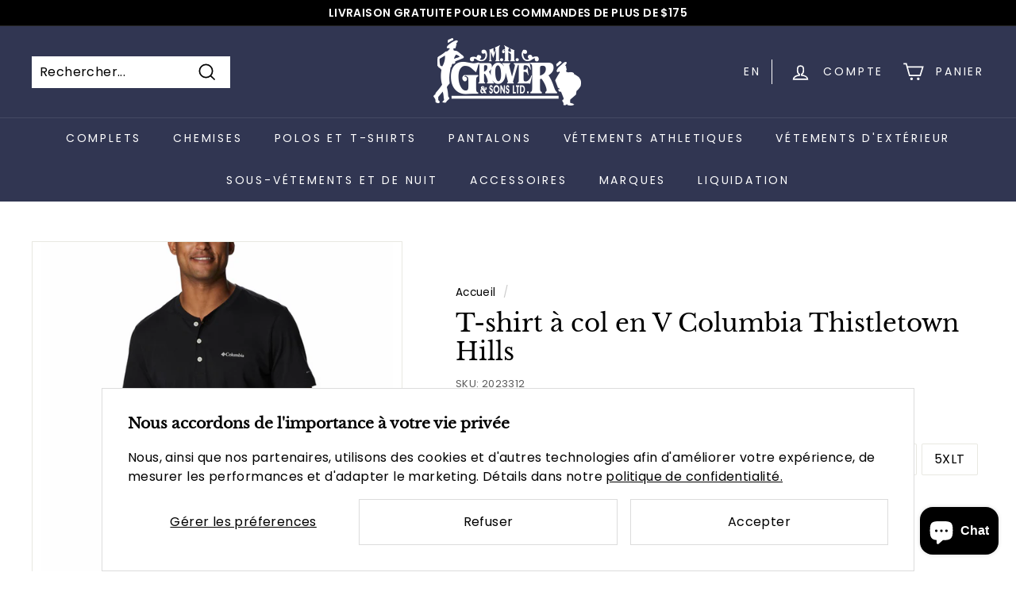

--- FILE ---
content_type: text/html; charset=utf-8
request_url: https://groversbigandtall.com/fr/products/columbia-thistletown-hills-henley-tee-1
body_size: 64676
content:
<!doctype html>
<html class="no-js" lang="fr" dir="ltr">
  <head>
    <meta charset="utf-8">
    <meta http-equiv="X-UA-Compatible" content="IE=edge,chrome=1">
    <meta name="viewport" content="width=device-width,initial-scale=1">
    <meta name="theme-color" content="#313652">
    <link rel="canonical" href="https://groversbigandtall.com/fr/products/columbia-thistletown-hills-henley-tee-1">
    <link rel="preload" as="style" href="//groversbigandtall.com/cdn/shop/t/5/assets/theme.css?v=123322490052146132391767822848">
    <link rel="preload" as="script" href="//groversbigandtall.com/cdn/shop/t/5/assets/theme.min.js?v=16155855099866175591629587536">
    <link rel="preconnect" href="https://cdn.shopify.com">
    <link rel="preconnect" href="https://fonts.shopifycdn.com">
    <link rel="dns-prefetch" href="https://productreviews.shopifycdn.com">
    <link rel="dns-prefetch" href="https://ajax.googleapis.com">
    <link rel="dns-prefetch" href="https://maps.googleapis.com">
    <link rel="dns-prefetch" href="https://maps.gstatic.com">
    <meta name="google-site-verification" content="EzAG6myNB98KGZTaJVf7p9P5DUxNOCFPkM8CB8AJhmc" /><link rel="shortcut icon" href="//groversbigandtall.com/cdn/shop/files/grover_favicon_32x32.png?v=1629231559" type="image/png" /><title>T-shirt à col en V Columbia Thistletown Hills
&ndash; M.H. Grover &amp; Sons
</title>
<meta name="description" content="T-shirt Henley à manches courtes"><meta property="og:site_name" content="M.H. Grover &amp; Sons">
  <meta property="og:url" content="https://groversbigandtall.com/fr/products/columbia-thistletown-hills-henley-tee-1">
  <meta property="og:title" content="T-shirt à col en V Columbia Thistletown Hills">
  <meta property="og:type" content="product">
  <meta property="og:description" content="T-shirt Henley à manches courtes"><meta property="og:image" content="http://groversbigandtall.com/cdn/shop/products/2023311_010_f.jpg?v=1679947882">
    <meta property="og:image:secure_url" content="https://groversbigandtall.com/cdn/shop/products/2023311_010_f.jpg?v=1679947882">
    <meta property="og:image:width" content="1048">
    <meta property="og:image:height" content="1100"><meta name="twitter:site" content="@groversbigntall">
  <meta name="twitter:card" content="summary_large_image">
  <meta name="twitter:title" content="T-shirt à col en V Columbia Thistletown Hills">
  <meta name="twitter:description" content="T-shirt Henley à manches courtes">
<style data-shopify>@font-face {
  font-family: "Libre Baskerville";
  font-weight: 400;
  font-style: normal;
  font-display: swap;
  src: url("//groversbigandtall.com/cdn/fonts/libre_baskerville/librebaskerville_n4.2ec9ee517e3ce28d5f1e6c6e75efd8a97e59c189.woff2") format("woff2"),
       url("//groversbigandtall.com/cdn/fonts/libre_baskerville/librebaskerville_n4.323789551b85098885c8eccedfb1bd8f25f56007.woff") format("woff");
}

  @font-face {
  font-family: Poppins;
  font-weight: 400;
  font-style: normal;
  font-display: swap;
  src: url("//groversbigandtall.com/cdn/fonts/poppins/poppins_n4.0ba78fa5af9b0e1a374041b3ceaadf0a43b41362.woff2") format("woff2"),
       url("//groversbigandtall.com/cdn/fonts/poppins/poppins_n4.214741a72ff2596839fc9760ee7a770386cf16ca.woff") format("woff");
}


  @font-face {
  font-family: Poppins;
  font-weight: 600;
  font-style: normal;
  font-display: swap;
  src: url("//groversbigandtall.com/cdn/fonts/poppins/poppins_n6.aa29d4918bc243723d56b59572e18228ed0786f6.woff2") format("woff2"),
       url("//groversbigandtall.com/cdn/fonts/poppins/poppins_n6.5f815d845fe073750885d5b7e619ee00e8111208.woff") format("woff");
}

  @font-face {
  font-family: Poppins;
  font-weight: 400;
  font-style: italic;
  font-display: swap;
  src: url("//groversbigandtall.com/cdn/fonts/poppins/poppins_i4.846ad1e22474f856bd6b81ba4585a60799a9f5d2.woff2") format("woff2"),
       url("//groversbigandtall.com/cdn/fonts/poppins/poppins_i4.56b43284e8b52fc64c1fd271f289a39e8477e9ec.woff") format("woff");
}

  @font-face {
  font-family: Poppins;
  font-weight: 600;
  font-style: italic;
  font-display: swap;
  src: url("//groversbigandtall.com/cdn/fonts/poppins/poppins_i6.bb8044d6203f492888d626dafda3c2999253e8e9.woff2") format("woff2"),
       url("//groversbigandtall.com/cdn/fonts/poppins/poppins_i6.e233dec1a61b1e7dead9f920159eda42280a02c3.woff") format("woff");
}

</style><link href="//groversbigandtall.com/cdn/shop/t/5/assets/theme.css?v=123322490052146132391767822848" rel="stylesheet" type="text/css" media="all" />
<style data-shopify>:root {
    --typeHeaderPrimary: "Libre Baskerville";
    --typeHeaderFallback: serif;
    --typeHeaderSize: 36px;
    --typeHeaderWeight: 400;
    --typeHeaderLineHeight: 1.2;
    --typeHeaderSpacing: 0.0em;

    --typeBasePrimary:Poppins;
    --typeBaseFallback:sans-serif;
    --typeBaseSize: 16px;
    --typeBaseWeight: 400;
    --typeBaseSpacing: 0.025em;
    --typeBaseLineHeight: 1.5;

    --colorSmallImageBg: #ffffff;
    --colorSmallImageBgDark: #f7f7f7;
    --colorLargeImageBg: #e7e7e7;
    --colorLargeImageBgLight: #ffffff;

    --iconWeight: 4px;
    --iconLinecaps: miter;

    
      --buttonRadius: 0px;
      --btnPadding: 11px 20px;
    

    
      --roundness: 0px;
    

    
      --gridThickness: 0px;
    

    --productTileMargin: 10%;
    --collectionTileMargin: 0%;

    --swatchSize: 40px;
  }

  @media screen and (max-width: 768px) {
    :root {
      --typeBaseSize: 14px;

      
        --roundness: 0px;
        --btnPadding: 9px 17px;
      
    }
  }</style><script>
      document.documentElement.className = document.documentElement.className.replace('no-js', 'js');

      window.theme = window.theme || {};
      theme.routes = {
        home: "/fr",
        collections: "/fr/collections",
        cart: "/fr/cart.js",
        cartPage: "/fr/cart",
        cartAdd: "/fr/cart/add.js",
        cartChange: "/fr/cart/change.js",
        search: "/fr/search"
      };
      theme.strings = {
        soldOut: "Épuisé",
        unavailable: "Non disponible",
        inStockLabel: "En stock",
        stockLabel: "Seulement [count] article en stock",
        willNotShipUntil: "Sera expédié après [date]",
        willBeInStockAfter: "Sera en stock à compter de [date]",
        waitingForStock: "Inventaire sur le chemin",
        savePrice: "Épargnez [saved_amount]",
        cartEmpty: "Votre panier est vide.",
        cartTermsConfirmation: "Vous devez accepter les termes et conditions de vente pour vérifier",
        searchCollections: "Collections:",
        searchPages: "Pages:",
        searchArticles: "Des articles:"
      };
      theme.settings = {
        dynamicVariantsEnable: true,
        dynamicVariantType: "button",
        cartType: "dropdown",
        isCustomerTemplate: false,
        moneyFormat: "${{amount}}",
        saveType: "dollar",
        recentlyViewedEnabled: false,
        productImageSize: "square",
        productImageCover: true,
        predictiveSearch: true,
        predictiveSearchType: "product",
        inventoryThreshold: 10,
        superScriptSetting: true,
        superScriptPrice: true,
        quickView: true,
        quickAdd: true,
        themeName: 'Expanse',
        themeVersion: "1.0.5"
      };
    </script>

    <script>window.performance && window.performance.mark && window.performance.mark('shopify.content_for_header.start');</script><meta name="google-site-verification" content="EzAG6myNB98KGZTaJVf7p9P5DUxNOCFPkM8CB8AJhmc">
<meta id="shopify-digital-wallet" name="shopify-digital-wallet" content="/57894207684/digital_wallets/dialog">
<meta name="shopify-checkout-api-token" content="09b43d7003fca785818e21d1a105660d">
<meta id="in-context-paypal-metadata" data-shop-id="57894207684" data-venmo-supported="false" data-environment="production" data-locale="fr_FR" data-paypal-v4="true" data-currency="CAD">
<link rel="alternate" hreflang="x-default" href="https://groversbigandtall.com/products/columbia-thistletown-hills-henley-tee-1">
<link rel="alternate" hreflang="en" href="https://groversbigandtall.com/products/columbia-thistletown-hills-henley-tee-1">
<link rel="alternate" hreflang="fr" href="https://groversbigandtall.com/fr/products/columbia-thistletown-hills-henley-tee-1">
<link rel="alternate" type="application/json+oembed" href="https://groversbigandtall.com/fr/products/columbia-thistletown-hills-henley-tee-1.oembed">
<script async="async" src="/checkouts/internal/preloads.js?locale=fr-CA"></script>
<link rel="preconnect" href="https://shop.app" crossorigin="anonymous">
<script async="async" src="https://shop.app/checkouts/internal/preloads.js?locale=fr-CA&shop_id=57894207684" crossorigin="anonymous"></script>
<script id="apple-pay-shop-capabilities" type="application/json">{"shopId":57894207684,"countryCode":"CA","currencyCode":"CAD","merchantCapabilities":["supports3DS"],"merchantId":"gid:\/\/shopify\/Shop\/57894207684","merchantName":"M.H. Grover \u0026 Sons","requiredBillingContactFields":["postalAddress","email","phone"],"requiredShippingContactFields":["postalAddress","email","phone"],"shippingType":"shipping","supportedNetworks":["visa","masterCard","amex","discover","interac","jcb"],"total":{"type":"pending","label":"M.H. Grover \u0026 Sons","amount":"1.00"},"shopifyPaymentsEnabled":true,"supportsSubscriptions":true}</script>
<script id="shopify-features" type="application/json">{"accessToken":"09b43d7003fca785818e21d1a105660d","betas":["rich-media-storefront-analytics"],"domain":"groversbigandtall.com","predictiveSearch":true,"shopId":57894207684,"locale":"fr"}</script>
<script>var Shopify = Shopify || {};
Shopify.shop = "mhgrover.myshopify.com";
Shopify.locale = "fr";
Shopify.currency = {"active":"CAD","rate":"1.0"};
Shopify.country = "CA";
Shopify.theme = {"name":"Eric's Test Theme","id":126074257604,"schema_name":"Expanse","schema_version":"1.0.5","theme_store_id":902,"role":"main"};
Shopify.theme.handle = "null";
Shopify.theme.style = {"id":null,"handle":null};
Shopify.cdnHost = "groversbigandtall.com/cdn";
Shopify.routes = Shopify.routes || {};
Shopify.routes.root = "/fr/";</script>
<script type="module">!function(o){(o.Shopify=o.Shopify||{}).modules=!0}(window);</script>
<script>!function(o){function n(){var o=[];function n(){o.push(Array.prototype.slice.apply(arguments))}return n.q=o,n}var t=o.Shopify=o.Shopify||{};t.loadFeatures=n(),t.autoloadFeatures=n()}(window);</script>
<script>
  window.ShopifyPay = window.ShopifyPay || {};
  window.ShopifyPay.apiHost = "shop.app\/pay";
  window.ShopifyPay.redirectState = null;
</script>
<script id="shop-js-analytics" type="application/json">{"pageType":"product"}</script>
<script defer="defer" async type="module" src="//groversbigandtall.com/cdn/shopifycloud/shop-js/modules/v2/client.init-shop-cart-sync_CfnabTz1.fr.esm.js"></script>
<script defer="defer" async type="module" src="//groversbigandtall.com/cdn/shopifycloud/shop-js/modules/v2/chunk.common_1HJ87NEU.esm.js"></script>
<script defer="defer" async type="module" src="//groversbigandtall.com/cdn/shopifycloud/shop-js/modules/v2/chunk.modal_BHK_cQfO.esm.js"></script>
<script type="module">
  await import("//groversbigandtall.com/cdn/shopifycloud/shop-js/modules/v2/client.init-shop-cart-sync_CfnabTz1.fr.esm.js");
await import("//groversbigandtall.com/cdn/shopifycloud/shop-js/modules/v2/chunk.common_1HJ87NEU.esm.js");
await import("//groversbigandtall.com/cdn/shopifycloud/shop-js/modules/v2/chunk.modal_BHK_cQfO.esm.js");

  window.Shopify.SignInWithShop?.initShopCartSync?.({"fedCMEnabled":true,"windoidEnabled":true});

</script>
<script defer="defer" async type="module" src="//groversbigandtall.com/cdn/shopifycloud/shop-js/modules/v2/client.payment-terms_Cl0kKGvx.fr.esm.js"></script>
<script defer="defer" async type="module" src="//groversbigandtall.com/cdn/shopifycloud/shop-js/modules/v2/chunk.common_1HJ87NEU.esm.js"></script>
<script defer="defer" async type="module" src="//groversbigandtall.com/cdn/shopifycloud/shop-js/modules/v2/chunk.modal_BHK_cQfO.esm.js"></script>
<script type="module">
  await import("//groversbigandtall.com/cdn/shopifycloud/shop-js/modules/v2/client.payment-terms_Cl0kKGvx.fr.esm.js");
await import("//groversbigandtall.com/cdn/shopifycloud/shop-js/modules/v2/chunk.common_1HJ87NEU.esm.js");
await import("//groversbigandtall.com/cdn/shopifycloud/shop-js/modules/v2/chunk.modal_BHK_cQfO.esm.js");

  
</script>
<script>
  window.Shopify = window.Shopify || {};
  if (!window.Shopify.featureAssets) window.Shopify.featureAssets = {};
  window.Shopify.featureAssets['shop-js'] = {"shop-cart-sync":["modules/v2/client.shop-cart-sync_CJ9J03TB.fr.esm.js","modules/v2/chunk.common_1HJ87NEU.esm.js","modules/v2/chunk.modal_BHK_cQfO.esm.js"],"init-fed-cm":["modules/v2/client.init-fed-cm_DrLuZvAY.fr.esm.js","modules/v2/chunk.common_1HJ87NEU.esm.js","modules/v2/chunk.modal_BHK_cQfO.esm.js"],"shop-toast-manager":["modules/v2/client.shop-toast-manager_Bou6hV8m.fr.esm.js","modules/v2/chunk.common_1HJ87NEU.esm.js","modules/v2/chunk.modal_BHK_cQfO.esm.js"],"init-shop-cart-sync":["modules/v2/client.init-shop-cart-sync_CfnabTz1.fr.esm.js","modules/v2/chunk.common_1HJ87NEU.esm.js","modules/v2/chunk.modal_BHK_cQfO.esm.js"],"shop-button":["modules/v2/client.shop-button_B0rdi3gj.fr.esm.js","modules/v2/chunk.common_1HJ87NEU.esm.js","modules/v2/chunk.modal_BHK_cQfO.esm.js"],"init-windoid":["modules/v2/client.init-windoid_DoIbpnLP.fr.esm.js","modules/v2/chunk.common_1HJ87NEU.esm.js","modules/v2/chunk.modal_BHK_cQfO.esm.js"],"shop-cash-offers":["modules/v2/client.shop-cash-offers_PjPz4eBO.fr.esm.js","modules/v2/chunk.common_1HJ87NEU.esm.js","modules/v2/chunk.modal_BHK_cQfO.esm.js"],"pay-button":["modules/v2/client.pay-button_BNubdV5Y.fr.esm.js","modules/v2/chunk.common_1HJ87NEU.esm.js","modules/v2/chunk.modal_BHK_cQfO.esm.js"],"init-customer-accounts":["modules/v2/client.init-customer-accounts_DjJKqY88.fr.esm.js","modules/v2/client.shop-login-button_CU7S3YVC.fr.esm.js","modules/v2/chunk.common_1HJ87NEU.esm.js","modules/v2/chunk.modal_BHK_cQfO.esm.js"],"avatar":["modules/v2/client.avatar_BTnouDA3.fr.esm.js"],"checkout-modal":["modules/v2/client.checkout-modal_DHIFh2jD.fr.esm.js","modules/v2/chunk.common_1HJ87NEU.esm.js","modules/v2/chunk.modal_BHK_cQfO.esm.js"],"init-shop-for-new-customer-accounts":["modules/v2/client.init-shop-for-new-customer-accounts_CChb7f5q.fr.esm.js","modules/v2/client.shop-login-button_CU7S3YVC.fr.esm.js","modules/v2/chunk.common_1HJ87NEU.esm.js","modules/v2/chunk.modal_BHK_cQfO.esm.js"],"init-customer-accounts-sign-up":["modules/v2/client.init-customer-accounts-sign-up_B2jRZs6O.fr.esm.js","modules/v2/client.shop-login-button_CU7S3YVC.fr.esm.js","modules/v2/chunk.common_1HJ87NEU.esm.js","modules/v2/chunk.modal_BHK_cQfO.esm.js"],"init-shop-email-lookup-coordinator":["modules/v2/client.init-shop-email-lookup-coordinator_DuS0AyCe.fr.esm.js","modules/v2/chunk.common_1HJ87NEU.esm.js","modules/v2/chunk.modal_BHK_cQfO.esm.js"],"shop-follow-button":["modules/v2/client.shop-follow-button_CCmvXPjD.fr.esm.js","modules/v2/chunk.common_1HJ87NEU.esm.js","modules/v2/chunk.modal_BHK_cQfO.esm.js"],"shop-login-button":["modules/v2/client.shop-login-button_CU7S3YVC.fr.esm.js","modules/v2/chunk.common_1HJ87NEU.esm.js","modules/v2/chunk.modal_BHK_cQfO.esm.js"],"shop-login":["modules/v2/client.shop-login_Dp4teCL2.fr.esm.js","modules/v2/chunk.common_1HJ87NEU.esm.js","modules/v2/chunk.modal_BHK_cQfO.esm.js"],"lead-capture":["modules/v2/client.lead-capture_dUd1iojI.fr.esm.js","modules/v2/chunk.common_1HJ87NEU.esm.js","modules/v2/chunk.modal_BHK_cQfO.esm.js"],"payment-terms":["modules/v2/client.payment-terms_Cl0kKGvx.fr.esm.js","modules/v2/chunk.common_1HJ87NEU.esm.js","modules/v2/chunk.modal_BHK_cQfO.esm.js"]};
</script>
<script id="__st">var __st={"a":57894207684,"offset":-18000,"reqid":"257b2fc1-06bd-44ce-a3aa-6ed9f5091e90-1769573742","pageurl":"groversbigandtall.com\/fr\/products\/columbia-thistletown-hills-henley-tee-1","u":"7091204e6c25","p":"product","rtyp":"product","rid":7901205594348};</script>
<script>window.ShopifyPaypalV4VisibilityTracking = true;</script>
<script id="captcha-bootstrap">!function(){'use strict';const t='contact',e='account',n='new_comment',o=[[t,t],['blogs',n],['comments',n],[t,'customer']],c=[[e,'customer_login'],[e,'guest_login'],[e,'recover_customer_password'],[e,'create_customer']],r=t=>t.map((([t,e])=>`form[action*='/${t}']:not([data-nocaptcha='true']) input[name='form_type'][value='${e}']`)).join(','),a=t=>()=>t?[...document.querySelectorAll(t)].map((t=>t.form)):[];function s(){const t=[...o],e=r(t);return a(e)}const i='password',u='form_key',d=['recaptcha-v3-token','g-recaptcha-response','h-captcha-response',i],f=()=>{try{return window.sessionStorage}catch{return}},m='__shopify_v',_=t=>t.elements[u];function p(t,e,n=!1){try{const o=window.sessionStorage,c=JSON.parse(o.getItem(e)),{data:r}=function(t){const{data:e,action:n}=t;return t[m]||n?{data:e,action:n}:{data:t,action:n}}(c);for(const[e,n]of Object.entries(r))t.elements[e]&&(t.elements[e].value=n);n&&o.removeItem(e)}catch(o){console.error('form repopulation failed',{error:o})}}const l='form_type',E='cptcha';function T(t){t.dataset[E]=!0}const w=window,h=w.document,L='Shopify',v='ce_forms',y='captcha';let A=!1;((t,e)=>{const n=(g='f06e6c50-85a8-45c8-87d0-21a2b65856fe',I='https://cdn.shopify.com/shopifycloud/storefront-forms-hcaptcha/ce_storefront_forms_captcha_hcaptcha.v1.5.2.iife.js',D={infoText:'Protégé par hCaptcha',privacyText:'Confidentialité',termsText:'Conditions'},(t,e,n)=>{const o=w[L][v],c=o.bindForm;if(c)return c(t,g,e,D).then(n);var r;o.q.push([[t,g,e,D],n]),r=I,A||(h.body.append(Object.assign(h.createElement('script'),{id:'captcha-provider',async:!0,src:r})),A=!0)});var g,I,D;w[L]=w[L]||{},w[L][v]=w[L][v]||{},w[L][v].q=[],w[L][y]=w[L][y]||{},w[L][y].protect=function(t,e){n(t,void 0,e),T(t)},Object.freeze(w[L][y]),function(t,e,n,w,h,L){const[v,y,A,g]=function(t,e,n){const i=e?o:[],u=t?c:[],d=[...i,...u],f=r(d),m=r(i),_=r(d.filter((([t,e])=>n.includes(e))));return[a(f),a(m),a(_),s()]}(w,h,L),I=t=>{const e=t.target;return e instanceof HTMLFormElement?e:e&&e.form},D=t=>v().includes(t);t.addEventListener('submit',(t=>{const e=I(t);if(!e)return;const n=D(e)&&!e.dataset.hcaptchaBound&&!e.dataset.recaptchaBound,o=_(e),c=g().includes(e)&&(!o||!o.value);(n||c)&&t.preventDefault(),c&&!n&&(function(t){try{if(!f())return;!function(t){const e=f();if(!e)return;const n=_(t);if(!n)return;const o=n.value;o&&e.removeItem(o)}(t);const e=Array.from(Array(32),(()=>Math.random().toString(36)[2])).join('');!function(t,e){_(t)||t.append(Object.assign(document.createElement('input'),{type:'hidden',name:u})),t.elements[u].value=e}(t,e),function(t,e){const n=f();if(!n)return;const o=[...t.querySelectorAll(`input[type='${i}']`)].map((({name:t})=>t)),c=[...d,...o],r={};for(const[a,s]of new FormData(t).entries())c.includes(a)||(r[a]=s);n.setItem(e,JSON.stringify({[m]:1,action:t.action,data:r}))}(t,e)}catch(e){console.error('failed to persist form',e)}}(e),e.submit())}));const S=(t,e)=>{t&&!t.dataset[E]&&(n(t,e.some((e=>e===t))),T(t))};for(const o of['focusin','change'])t.addEventListener(o,(t=>{const e=I(t);D(e)&&S(e,y())}));const B=e.get('form_key'),M=e.get(l),P=B&&M;t.addEventListener('DOMContentLoaded',(()=>{const t=y();if(P)for(const e of t)e.elements[l].value===M&&p(e,B);[...new Set([...A(),...v().filter((t=>'true'===t.dataset.shopifyCaptcha))])].forEach((e=>S(e,t)))}))}(h,new URLSearchParams(w.location.search),n,t,e,['guest_login'])})(!0,!0)}();</script>
<script integrity="sha256-4kQ18oKyAcykRKYeNunJcIwy7WH5gtpwJnB7kiuLZ1E=" data-source-attribution="shopify.loadfeatures" defer="defer" src="//groversbigandtall.com/cdn/shopifycloud/storefront/assets/storefront/load_feature-a0a9edcb.js" crossorigin="anonymous"></script>
<script crossorigin="anonymous" defer="defer" src="//groversbigandtall.com/cdn/shopifycloud/storefront/assets/shopify_pay/storefront-65b4c6d7.js?v=20250812"></script>
<script data-source-attribution="shopify.dynamic_checkout.dynamic.init">var Shopify=Shopify||{};Shopify.PaymentButton=Shopify.PaymentButton||{isStorefrontPortableWallets:!0,init:function(){window.Shopify.PaymentButton.init=function(){};var t=document.createElement("script");t.src="https://groversbigandtall.com/cdn/shopifycloud/portable-wallets/latest/portable-wallets.fr.js",t.type="module",document.head.appendChild(t)}};
</script>
<script data-source-attribution="shopify.dynamic_checkout.buyer_consent">
  function portableWalletsHideBuyerConsent(e){var t=document.getElementById("shopify-buyer-consent"),n=document.getElementById("shopify-subscription-policy-button");t&&n&&(t.classList.add("hidden"),t.setAttribute("aria-hidden","true"),n.removeEventListener("click",e))}function portableWalletsShowBuyerConsent(e){var t=document.getElementById("shopify-buyer-consent"),n=document.getElementById("shopify-subscription-policy-button");t&&n&&(t.classList.remove("hidden"),t.removeAttribute("aria-hidden"),n.addEventListener("click",e))}window.Shopify?.PaymentButton&&(window.Shopify.PaymentButton.hideBuyerConsent=portableWalletsHideBuyerConsent,window.Shopify.PaymentButton.showBuyerConsent=portableWalletsShowBuyerConsent);
</script>
<script data-source-attribution="shopify.dynamic_checkout.cart.bootstrap">document.addEventListener("DOMContentLoaded",(function(){function t(){return document.querySelector("shopify-accelerated-checkout-cart, shopify-accelerated-checkout")}if(t())Shopify.PaymentButton.init();else{new MutationObserver((function(e,n){t()&&(Shopify.PaymentButton.init(),n.disconnect())})).observe(document.body,{childList:!0,subtree:!0})}}));
</script>
<link id="shopify-accelerated-checkout-styles" rel="stylesheet" media="screen" href="https://groversbigandtall.com/cdn/shopifycloud/portable-wallets/latest/accelerated-checkout-backwards-compat.css" crossorigin="anonymous">
<style id="shopify-accelerated-checkout-cart">
        #shopify-buyer-consent {
  margin-top: 1em;
  display: inline-block;
  width: 100%;
}

#shopify-buyer-consent.hidden {
  display: none;
}

#shopify-subscription-policy-button {
  background: none;
  border: none;
  padding: 0;
  text-decoration: underline;
  font-size: inherit;
  cursor: pointer;
}

#shopify-subscription-policy-button::before {
  box-shadow: none;
}

      </style>

<script>window.performance && window.performance.mark && window.performance.mark('shopify.content_for_header.end');</script>

    <script src="//groversbigandtall.com/cdn/shop/t/5/assets/vendor-scripts-v0.js" defer="defer"></script>
    <script src="//groversbigandtall.com/cdn/shop/t/5/assets/theme.min.js?v=16155855099866175591629587536" defer="defer"></script><link rel="stylesheet" href="//groversbigandtall.com/cdn/shop/t/5/assets/theme-customizer.css?v=177235752263208460461629587534">

    <link rel="stylesheet" href="//groversbigandtall.com/cdn/shop/t/5/assets/fancybox.css?v=47069830991143742141629587527">
    <script type="text/javascript" src="//groversbigandtall.com/cdn/shop/t/5/assets/jQuery.js?v=60938658743091704111629587529"></script>
    <script src="//cdn.jsdelivr.net/npm/sweetalert2@11"></script>
  <!-- BEGIN app block: shopify://apps/klaviyo-email-marketing-sms/blocks/klaviyo-onsite-embed/2632fe16-c075-4321-a88b-50b567f42507 -->












  <script async src="https://static.klaviyo.com/onsite/js/WLk2C6/klaviyo.js?company_id=WLk2C6"></script>
  <script>!function(){if(!window.klaviyo){window._klOnsite=window._klOnsite||[];try{window.klaviyo=new Proxy({},{get:function(n,i){return"push"===i?function(){var n;(n=window._klOnsite).push.apply(n,arguments)}:function(){for(var n=arguments.length,o=new Array(n),w=0;w<n;w++)o[w]=arguments[w];var t="function"==typeof o[o.length-1]?o.pop():void 0,e=new Promise((function(n){window._klOnsite.push([i].concat(o,[function(i){t&&t(i),n(i)}]))}));return e}}})}catch(n){window.klaviyo=window.klaviyo||[],window.klaviyo.push=function(){var n;(n=window._klOnsite).push.apply(n,arguments)}}}}();</script>

  
    <script id="viewed_product">
      if (item == null) {
        var _learnq = _learnq || [];

        var MetafieldReviews = null
        var MetafieldYotpoRating = null
        var MetafieldYotpoCount = null
        var MetafieldLooxRating = null
        var MetafieldLooxCount = null
        var okendoProduct = null
        var okendoProductReviewCount = null
        var okendoProductReviewAverageValue = null
        try {
          // The following fields are used for Customer Hub recently viewed in order to add reviews.
          // This information is not part of __kla_viewed. Instead, it is part of __kla_viewed_reviewed_items
          MetafieldReviews = {};
          MetafieldYotpoRating = null
          MetafieldYotpoCount = null
          MetafieldLooxRating = null
          MetafieldLooxCount = null

          okendoProduct = null
          // If the okendo metafield is not legacy, it will error, which then requires the new json formatted data
          if (okendoProduct && 'error' in okendoProduct) {
            okendoProduct = null
          }
          okendoProductReviewCount = okendoProduct ? okendoProduct.reviewCount : null
          okendoProductReviewAverageValue = okendoProduct ? okendoProduct.reviewAverageValue : null
        } catch (error) {
          console.error('Error in Klaviyo onsite reviews tracking:', error);
        }

        var item = {
          Name: "T-shirt à col en V Columbia Thistletown Hills",
          ProductID: 7901205594348,
          Categories: ["All Items","Colombie","La vente de cette semaine !","Polos et T-Shirts","T-shirts"],
          ImageURL: "https://groversbigandtall.com/cdn/shop/products/2023311_010_f_grande.jpg?v=1679947882",
          URL: "https://groversbigandtall.com/fr/products/columbia-thistletown-hills-henley-tee-1",
          Brand: "Columbia",
          Price: "$39.99",
          Value: "39.99",
          CompareAtPrice: "$50.00"
        };
        _learnq.push(['track', 'Viewed Product', item]);
        _learnq.push(['trackViewedItem', {
          Title: item.Name,
          ItemId: item.ProductID,
          Categories: item.Categories,
          ImageUrl: item.ImageURL,
          Url: item.URL,
          Metadata: {
            Brand: item.Brand,
            Price: item.Price,
            Value: item.Value,
            CompareAtPrice: item.CompareAtPrice
          },
          metafields:{
            reviews: MetafieldReviews,
            yotpo:{
              rating: MetafieldYotpoRating,
              count: MetafieldYotpoCount,
            },
            loox:{
              rating: MetafieldLooxRating,
              count: MetafieldLooxCount,
            },
            okendo: {
              rating: okendoProductReviewAverageValue,
              count: okendoProductReviewCount,
            }
          }
        }]);
      }
    </script>
  




  <script>
    window.klaviyoReviewsProductDesignMode = false
  </script>







<!-- END app block --><script src="https://cdn.shopify.com/extensions/e8878072-2f6b-4e89-8082-94b04320908d/inbox-1254/assets/inbox-chat-loader.js" type="text/javascript" defer="defer"></script>
<link href="https://monorail-edge.shopifysvc.com" rel="dns-prefetch">
<script>(function(){if ("sendBeacon" in navigator && "performance" in window) {try {var session_token_from_headers = performance.getEntriesByType('navigation')[0].serverTiming.find(x => x.name == '_s').description;} catch {var session_token_from_headers = undefined;}var session_cookie_matches = document.cookie.match(/_shopify_s=([^;]*)/);var session_token_from_cookie = session_cookie_matches && session_cookie_matches.length === 2 ? session_cookie_matches[1] : "";var session_token = session_token_from_headers || session_token_from_cookie || "";function handle_abandonment_event(e) {var entries = performance.getEntries().filter(function(entry) {return /monorail-edge.shopifysvc.com/.test(entry.name);});if (!window.abandonment_tracked && entries.length === 0) {window.abandonment_tracked = true;var currentMs = Date.now();var navigation_start = performance.timing.navigationStart;var payload = {shop_id: 57894207684,url: window.location.href,navigation_start,duration: currentMs - navigation_start,session_token,page_type: "product"};window.navigator.sendBeacon("https://monorail-edge.shopifysvc.com/v1/produce", JSON.stringify({schema_id: "online_store_buyer_site_abandonment/1.1",payload: payload,metadata: {event_created_at_ms: currentMs,event_sent_at_ms: currentMs}}));}}window.addEventListener('pagehide', handle_abandonment_event);}}());</script>
<script id="web-pixels-manager-setup">(function e(e,d,r,n,o){if(void 0===o&&(o={}),!Boolean(null===(a=null===(i=window.Shopify)||void 0===i?void 0:i.analytics)||void 0===a?void 0:a.replayQueue)){var i,a;window.Shopify=window.Shopify||{};var t=window.Shopify;t.analytics=t.analytics||{};var s=t.analytics;s.replayQueue=[],s.publish=function(e,d,r){return s.replayQueue.push([e,d,r]),!0};try{self.performance.mark("wpm:start")}catch(e){}var l=function(){var e={modern:/Edge?\/(1{2}[4-9]|1[2-9]\d|[2-9]\d{2}|\d{4,})\.\d+(\.\d+|)|Firefox\/(1{2}[4-9]|1[2-9]\d|[2-9]\d{2}|\d{4,})\.\d+(\.\d+|)|Chrom(ium|e)\/(9{2}|\d{3,})\.\d+(\.\d+|)|(Maci|X1{2}).+ Version\/(15\.\d+|(1[6-9]|[2-9]\d|\d{3,})\.\d+)([,.]\d+|)( \(\w+\)|)( Mobile\/\w+|) Safari\/|Chrome.+OPR\/(9{2}|\d{3,})\.\d+\.\d+|(CPU[ +]OS|iPhone[ +]OS|CPU[ +]iPhone|CPU IPhone OS|CPU iPad OS)[ +]+(15[._]\d+|(1[6-9]|[2-9]\d|\d{3,})[._]\d+)([._]\d+|)|Android:?[ /-](13[3-9]|1[4-9]\d|[2-9]\d{2}|\d{4,})(\.\d+|)(\.\d+|)|Android.+Firefox\/(13[5-9]|1[4-9]\d|[2-9]\d{2}|\d{4,})\.\d+(\.\d+|)|Android.+Chrom(ium|e)\/(13[3-9]|1[4-9]\d|[2-9]\d{2}|\d{4,})\.\d+(\.\d+|)|SamsungBrowser\/([2-9]\d|\d{3,})\.\d+/,legacy:/Edge?\/(1[6-9]|[2-9]\d|\d{3,})\.\d+(\.\d+|)|Firefox\/(5[4-9]|[6-9]\d|\d{3,})\.\d+(\.\d+|)|Chrom(ium|e)\/(5[1-9]|[6-9]\d|\d{3,})\.\d+(\.\d+|)([\d.]+$|.*Safari\/(?![\d.]+ Edge\/[\d.]+$))|(Maci|X1{2}).+ Version\/(10\.\d+|(1[1-9]|[2-9]\d|\d{3,})\.\d+)([,.]\d+|)( \(\w+\)|)( Mobile\/\w+|) Safari\/|Chrome.+OPR\/(3[89]|[4-9]\d|\d{3,})\.\d+\.\d+|(CPU[ +]OS|iPhone[ +]OS|CPU[ +]iPhone|CPU IPhone OS|CPU iPad OS)[ +]+(10[._]\d+|(1[1-9]|[2-9]\d|\d{3,})[._]\d+)([._]\d+|)|Android:?[ /-](13[3-9]|1[4-9]\d|[2-9]\d{2}|\d{4,})(\.\d+|)(\.\d+|)|Mobile Safari.+OPR\/([89]\d|\d{3,})\.\d+\.\d+|Android.+Firefox\/(13[5-9]|1[4-9]\d|[2-9]\d{2}|\d{4,})\.\d+(\.\d+|)|Android.+Chrom(ium|e)\/(13[3-9]|1[4-9]\d|[2-9]\d{2}|\d{4,})\.\d+(\.\d+|)|Android.+(UC? ?Browser|UCWEB|U3)[ /]?(15\.([5-9]|\d{2,})|(1[6-9]|[2-9]\d|\d{3,})\.\d+)\.\d+|SamsungBrowser\/(5\.\d+|([6-9]|\d{2,})\.\d+)|Android.+MQ{2}Browser\/(14(\.(9|\d{2,})|)|(1[5-9]|[2-9]\d|\d{3,})(\.\d+|))(\.\d+|)|K[Aa][Ii]OS\/(3\.\d+|([4-9]|\d{2,})\.\d+)(\.\d+|)/},d=e.modern,r=e.legacy,n=navigator.userAgent;return n.match(d)?"modern":n.match(r)?"legacy":"unknown"}(),u="modern"===l?"modern":"legacy",c=(null!=n?n:{modern:"",legacy:""})[u],f=function(e){return[e.baseUrl,"/wpm","/b",e.hashVersion,"modern"===e.buildTarget?"m":"l",".js"].join("")}({baseUrl:d,hashVersion:r,buildTarget:u}),m=function(e){var d=e.version,r=e.bundleTarget,n=e.surface,o=e.pageUrl,i=e.monorailEndpoint;return{emit:function(e){var a=e.status,t=e.errorMsg,s=(new Date).getTime(),l=JSON.stringify({metadata:{event_sent_at_ms:s},events:[{schema_id:"web_pixels_manager_load/3.1",payload:{version:d,bundle_target:r,page_url:o,status:a,surface:n,error_msg:t},metadata:{event_created_at_ms:s}}]});if(!i)return console&&console.warn&&console.warn("[Web Pixels Manager] No Monorail endpoint provided, skipping logging."),!1;try{return self.navigator.sendBeacon.bind(self.navigator)(i,l)}catch(e){}var u=new XMLHttpRequest;try{return u.open("POST",i,!0),u.setRequestHeader("Content-Type","text/plain"),u.send(l),!0}catch(e){return console&&console.warn&&console.warn("[Web Pixels Manager] Got an unhandled error while logging to Monorail."),!1}}}}({version:r,bundleTarget:l,surface:e.surface,pageUrl:self.location.href,monorailEndpoint:e.monorailEndpoint});try{o.browserTarget=l,function(e){var d=e.src,r=e.async,n=void 0===r||r,o=e.onload,i=e.onerror,a=e.sri,t=e.scriptDataAttributes,s=void 0===t?{}:t,l=document.createElement("script"),u=document.querySelector("head"),c=document.querySelector("body");if(l.async=n,l.src=d,a&&(l.integrity=a,l.crossOrigin="anonymous"),s)for(var f in s)if(Object.prototype.hasOwnProperty.call(s,f))try{l.dataset[f]=s[f]}catch(e){}if(o&&l.addEventListener("load",o),i&&l.addEventListener("error",i),u)u.appendChild(l);else{if(!c)throw new Error("Did not find a head or body element to append the script");c.appendChild(l)}}({src:f,async:!0,onload:function(){if(!function(){var e,d;return Boolean(null===(d=null===(e=window.Shopify)||void 0===e?void 0:e.analytics)||void 0===d?void 0:d.initialized)}()){var d=window.webPixelsManager.init(e)||void 0;if(d){var r=window.Shopify.analytics;r.replayQueue.forEach((function(e){var r=e[0],n=e[1],o=e[2];d.publishCustomEvent(r,n,o)})),r.replayQueue=[],r.publish=d.publishCustomEvent,r.visitor=d.visitor,r.initialized=!0}}},onerror:function(){return m.emit({status:"failed",errorMsg:"".concat(f," has failed to load")})},sri:function(e){var d=/^sha384-[A-Za-z0-9+/=]+$/;return"string"==typeof e&&d.test(e)}(c)?c:"",scriptDataAttributes:o}),m.emit({status:"loading"})}catch(e){m.emit({status:"failed",errorMsg:(null==e?void 0:e.message)||"Unknown error"})}}})({shopId: 57894207684,storefrontBaseUrl: "https://groversbigandtall.com",extensionsBaseUrl: "https://extensions.shopifycdn.com/cdn/shopifycloud/web-pixels-manager",monorailEndpoint: "https://monorail-edge.shopifysvc.com/unstable/produce_batch",surface: "storefront-renderer",enabledBetaFlags: ["2dca8a86"],webPixelsConfigList: [{"id":"1837498604","configuration":"{\"accountID\":\"WLk2C6\",\"webPixelConfig\":\"eyJlbmFibGVBZGRlZFRvQ2FydEV2ZW50cyI6IHRydWV9\"}","eventPayloadVersion":"v1","runtimeContext":"STRICT","scriptVersion":"524f6c1ee37bacdca7657a665bdca589","type":"APP","apiClientId":123074,"privacyPurposes":["ANALYTICS","MARKETING"],"dataSharingAdjustments":{"protectedCustomerApprovalScopes":["read_customer_address","read_customer_email","read_customer_name","read_customer_personal_data","read_customer_phone"]}},{"id":"941261036","configuration":"{\"pixel_id\":\"574713741740227\",\"pixel_type\":\"facebook_pixel\"}","eventPayloadVersion":"v1","runtimeContext":"OPEN","scriptVersion":"ca16bc87fe92b6042fbaa3acc2fbdaa6","type":"APP","apiClientId":2329312,"privacyPurposes":["ANALYTICS","MARKETING","SALE_OF_DATA"],"dataSharingAdjustments":{"protectedCustomerApprovalScopes":["read_customer_address","read_customer_email","read_customer_name","read_customer_personal_data","read_customer_phone"]}},{"id":"539263212","configuration":"{\"config\":\"{\\\"pixel_id\\\":\\\"G-63V854BZWF\\\",\\\"target_country\\\":\\\"CA\\\",\\\"gtag_events\\\":[{\\\"type\\\":\\\"begin_checkout\\\",\\\"action_label\\\":\\\"G-63V854BZWF\\\"},{\\\"type\\\":\\\"search\\\",\\\"action_label\\\":\\\"G-63V854BZWF\\\"},{\\\"type\\\":\\\"view_item\\\",\\\"action_label\\\":[\\\"G-63V854BZWF\\\",\\\"MC-2F801ZSHCL\\\"]},{\\\"type\\\":\\\"purchase\\\",\\\"action_label\\\":[\\\"G-63V854BZWF\\\",\\\"MC-2F801ZSHCL\\\"]},{\\\"type\\\":\\\"page_view\\\",\\\"action_label\\\":[\\\"G-63V854BZWF\\\",\\\"MC-2F801ZSHCL\\\"]},{\\\"type\\\":\\\"add_payment_info\\\",\\\"action_label\\\":\\\"G-63V854BZWF\\\"},{\\\"type\\\":\\\"add_to_cart\\\",\\\"action_label\\\":\\\"G-63V854BZWF\\\"}],\\\"enable_monitoring_mode\\\":false}\"}","eventPayloadVersion":"v1","runtimeContext":"OPEN","scriptVersion":"b2a88bafab3e21179ed38636efcd8a93","type":"APP","apiClientId":1780363,"privacyPurposes":[],"dataSharingAdjustments":{"protectedCustomerApprovalScopes":["read_customer_address","read_customer_email","read_customer_name","read_customer_personal_data","read_customer_phone"]}},{"id":"shopify-app-pixel","configuration":"{}","eventPayloadVersion":"v1","runtimeContext":"STRICT","scriptVersion":"0450","apiClientId":"shopify-pixel","type":"APP","privacyPurposes":["ANALYTICS","MARKETING"]},{"id":"shopify-custom-pixel","eventPayloadVersion":"v1","runtimeContext":"LAX","scriptVersion":"0450","apiClientId":"shopify-pixel","type":"CUSTOM","privacyPurposes":["ANALYTICS","MARKETING"]}],isMerchantRequest: false,initData: {"shop":{"name":"M.H. Grover \u0026 Sons","paymentSettings":{"currencyCode":"CAD"},"myshopifyDomain":"mhgrover.myshopify.com","countryCode":"CA","storefrontUrl":"https:\/\/groversbigandtall.com\/fr"},"customer":null,"cart":null,"checkout":null,"productVariants":[{"price":{"amount":39.99,"currencyCode":"CAD"},"product":{"title":"T-shirt à col en V Columbia Thistletown Hills","vendor":"Columbia","id":"7901205594348","untranslatedTitle":"T-shirt à col en V Columbia Thistletown Hills","url":"\/fr\/products\/columbia-thistletown-hills-henley-tee-1","type":""},"id":"43749036589292","image":{"src":"\/\/groversbigandtall.com\/cdn\/shop\/products\/2023311_010_f.jpg?v=1679947882"},"sku":"2023312","title":"2X \/ 010 Noir","untranslatedTitle":"2X \/ 010 Black"},{"price":{"amount":39.99,"currencyCode":"CAD"},"product":{"title":"T-shirt à col en V Columbia Thistletown Hills","vendor":"Columbia","id":"7901205594348","untranslatedTitle":"T-shirt à col en V Columbia Thistletown Hills","url":"\/fr\/products\/columbia-thistletown-hills-henley-tee-1","type":""},"id":"43749036753132","image":{"src":"\/\/groversbigandtall.com\/cdn\/shop\/products\/2023311_320_a3.jpg?v=1679947882"},"sku":"2023312","title":"2X \/ 320 Olive","untranslatedTitle":"2X \/ 320 Olive"},{"price":{"amount":39.99,"currencyCode":"CAD"},"product":{"title":"T-shirt à col en V Columbia Thistletown Hills","vendor":"Columbia","id":"7901205594348","untranslatedTitle":"T-shirt à col en V Columbia Thistletown Hills","url":"\/fr\/products\/columbia-thistletown-hills-henley-tee-1","type":""},"id":"43749067587820","image":{"src":"\/\/groversbigandtall.com\/cdn\/shop\/products\/2023311_010_f.jpg?v=1679947882"},"sku":"2023312","title":"3X \/ 010 Noir","untranslatedTitle":"3X \/ 010 Black"},{"price":{"amount":39.99,"currencyCode":"CAD"},"product":{"title":"T-shirt à col en V Columbia Thistletown Hills","vendor":"Columbia","id":"7901205594348","untranslatedTitle":"T-shirt à col en V Columbia Thistletown Hills","url":"\/fr\/products\/columbia-thistletown-hills-henley-tee-1","type":""},"id":"43749067620588","image":{"src":"\/\/groversbigandtall.com\/cdn\/shop\/products\/2023311_320_a3.jpg?v=1679947882"},"sku":"2023312","title":"3X \/ 320 Olive","untranslatedTitle":"3X \/ 320 Olive"},{"price":{"amount":39.99,"currencyCode":"CAD"},"product":{"title":"T-shirt à col en V Columbia Thistletown Hills","vendor":"Columbia","id":"7901205594348","untranslatedTitle":"T-shirt à col en V Columbia Thistletown Hills","url":"\/fr\/products\/columbia-thistletown-hills-henley-tee-1","type":""},"id":"43749067653356","image":{"src":"\/\/groversbigandtall.com\/cdn\/shop\/products\/2023311_010_f.jpg?v=1679947882"},"sku":"2023312","title":"4X \/ 010 Noir","untranslatedTitle":"4X \/ 010 Black"},{"price":{"amount":39.99,"currencyCode":"CAD"},"product":{"title":"T-shirt à col en V Columbia Thistletown Hills","vendor":"Columbia","id":"7901205594348","untranslatedTitle":"T-shirt à col en V Columbia Thistletown Hills","url":"\/fr\/products\/columbia-thistletown-hills-henley-tee-1","type":""},"id":"43749067686124","image":{"src":"\/\/groversbigandtall.com\/cdn\/shop\/products\/2023311_320_a3.jpg?v=1679947882"},"sku":"2023312","title":"4X \/ 320 Olive","untranslatedTitle":"4X \/ 320 Olive"},{"price":{"amount":39.99,"currencyCode":"CAD"},"product":{"title":"T-shirt à col en V Columbia Thistletown Hills","vendor":"Columbia","id":"7901205594348","untranslatedTitle":"T-shirt à col en V Columbia Thistletown Hills","url":"\/fr\/products\/columbia-thistletown-hills-henley-tee-1","type":""},"id":"43749067718892","image":{"src":"\/\/groversbigandtall.com\/cdn\/shop\/products\/2023311_010_f.jpg?v=1679947882"},"sku":"2023312","title":"5X \/ 010 Noir","untranslatedTitle":"5X \/ 010 Black"},{"price":{"amount":39.99,"currencyCode":"CAD"},"product":{"title":"T-shirt à col en V Columbia Thistletown Hills","vendor":"Columbia","id":"7901205594348","untranslatedTitle":"T-shirt à col en V Columbia Thistletown Hills","url":"\/fr\/products\/columbia-thistletown-hills-henley-tee-1","type":""},"id":"43749067751660","image":{"src":"\/\/groversbigandtall.com\/cdn\/shop\/products\/2023311_320_a3.jpg?v=1679947882"},"sku":"2023312","title":"5X \/ 320 Olive","untranslatedTitle":"5X \/ 320 Olive"},{"price":{"amount":39.99,"currencyCode":"CAD"},"product":{"title":"T-shirt à col en V Columbia Thistletown Hills","vendor":"Columbia","id":"7901205594348","untranslatedTitle":"T-shirt à col en V Columbia Thistletown Hills","url":"\/fr\/products\/columbia-thistletown-hills-henley-tee-1","type":""},"id":"43749067784428","image":{"src":"\/\/groversbigandtall.com\/cdn\/shop\/products\/2023311_010_f.jpg?v=1679947882"},"sku":"2023312","title":"6X \/ 010 Noir","untranslatedTitle":"6X \/ 010 Black"},{"price":{"amount":39.99,"currencyCode":"CAD"},"product":{"title":"T-shirt à col en V Columbia Thistletown Hills","vendor":"Columbia","id":"7901205594348","untranslatedTitle":"T-shirt à col en V Columbia Thistletown Hills","url":"\/fr\/products\/columbia-thistletown-hills-henley-tee-1","type":""},"id":"43749067817196","image":{"src":"\/\/groversbigandtall.com\/cdn\/shop\/products\/2023311_320_a3.jpg?v=1679947882"},"sku":"2023312","title":"6X \/ 320 Olive","untranslatedTitle":"6X \/ 320 Olive"},{"price":{"amount":39.99,"currencyCode":"CAD"},"product":{"title":"T-shirt à col en V Columbia Thistletown Hills","vendor":"Columbia","id":"7901205594348","untranslatedTitle":"T-shirt à col en V Columbia Thistletown Hills","url":"\/fr\/products\/columbia-thistletown-hills-henley-tee-1","type":""},"id":"43749067849964","image":{"src":"\/\/groversbigandtall.com\/cdn\/shop\/products\/2023311_010_f.jpg?v=1679947882"},"sku":"2023312","title":"XLT \/ 010 Noir","untranslatedTitle":"XLT \/ 010 Black"},{"price":{"amount":39.99,"currencyCode":"CAD"},"product":{"title":"T-shirt à col en V Columbia Thistletown Hills","vendor":"Columbia","id":"7901205594348","untranslatedTitle":"T-shirt à col en V Columbia Thistletown Hills","url":"\/fr\/products\/columbia-thistletown-hills-henley-tee-1","type":""},"id":"43749067882732","image":{"src":"\/\/groversbigandtall.com\/cdn\/shop\/products\/2023311_320_a3.jpg?v=1679947882"},"sku":"2023312","title":"XLT \/ 320 Olive","untranslatedTitle":"XLT \/ 320 Olive"},{"price":{"amount":39.99,"currencyCode":"CAD"},"product":{"title":"T-shirt à col en V Columbia Thistletown Hills","vendor":"Columbia","id":"7901205594348","untranslatedTitle":"T-shirt à col en V Columbia Thistletown Hills","url":"\/fr\/products\/columbia-thistletown-hills-henley-tee-1","type":""},"id":"43749068865772","image":{"src":"\/\/groversbigandtall.com\/cdn\/shop\/products\/2023311_010_f.jpg?v=1679947882"},"sku":"2023312","title":"2XLT \/ 010 Noir","untranslatedTitle":"2XLT \/ 010 Black"},{"price":{"amount":39.99,"currencyCode":"CAD"},"product":{"title":"T-shirt à col en V Columbia Thistletown Hills","vendor":"Columbia","id":"7901205594348","untranslatedTitle":"T-shirt à col en V Columbia Thistletown Hills","url":"\/fr\/products\/columbia-thistletown-hills-henley-tee-1","type":""},"id":"43749068898540","image":{"src":"\/\/groversbigandtall.com\/cdn\/shop\/products\/2023311_320_a3.jpg?v=1679947882"},"sku":"2023312","title":"2XLT \/ 320 Olive","untranslatedTitle":"2XLT \/ 320 Olive"},{"price":{"amount":39.99,"currencyCode":"CAD"},"product":{"title":"T-shirt à col en V Columbia Thistletown Hills","vendor":"Columbia","id":"7901205594348","untranslatedTitle":"T-shirt à col en V Columbia Thistletown Hills","url":"\/fr\/products\/columbia-thistletown-hills-henley-tee-1","type":""},"id":"43749068931308","image":{"src":"\/\/groversbigandtall.com\/cdn\/shop\/products\/2023311_010_f.jpg?v=1679947882"},"sku":"2023312","title":"3XLT \/ 010 Noir","untranslatedTitle":"3XLT \/ 010 Black"},{"price":{"amount":39.99,"currencyCode":"CAD"},"product":{"title":"T-shirt à col en V Columbia Thistletown Hills","vendor":"Columbia","id":"7901205594348","untranslatedTitle":"T-shirt à col en V Columbia Thistletown Hills","url":"\/fr\/products\/columbia-thistletown-hills-henley-tee-1","type":""},"id":"43749068964076","image":{"src":"\/\/groversbigandtall.com\/cdn\/shop\/products\/2023311_320_a3.jpg?v=1679947882"},"sku":"2023312","title":"3XLT \/ 320 Olive","untranslatedTitle":"3XLT \/ 320 Olive"},{"price":{"amount":39.99,"currencyCode":"CAD"},"product":{"title":"T-shirt à col en V Columbia Thistletown Hills","vendor":"Columbia","id":"7901205594348","untranslatedTitle":"T-shirt à col en V Columbia Thistletown Hills","url":"\/fr\/products\/columbia-thistletown-hills-henley-tee-1","type":""},"id":"43749068996844","image":{"src":"\/\/groversbigandtall.com\/cdn\/shop\/products\/2023311_010_f.jpg?v=1679947882"},"sku":"2023312","title":"4XLT \/ 010 Noir","untranslatedTitle":"4XLT \/ 010 Black"},{"price":{"amount":39.99,"currencyCode":"CAD"},"product":{"title":"T-shirt à col en V Columbia Thistletown Hills","vendor":"Columbia","id":"7901205594348","untranslatedTitle":"T-shirt à col en V Columbia Thistletown Hills","url":"\/fr\/products\/columbia-thistletown-hills-henley-tee-1","type":""},"id":"43749069029612","image":{"src":"\/\/groversbigandtall.com\/cdn\/shop\/products\/2023311_320_a3.jpg?v=1679947882"},"sku":"2023312","title":"4XLT \/ 320 Olive","untranslatedTitle":"4XLT \/ 320 Olive"},{"price":{"amount":39.99,"currencyCode":"CAD"},"product":{"title":"T-shirt à col en V Columbia Thistletown Hills","vendor":"Columbia","id":"7901205594348","untranslatedTitle":"T-shirt à col en V Columbia Thistletown Hills","url":"\/fr\/products\/columbia-thistletown-hills-henley-tee-1","type":""},"id":"43749069062380","image":{"src":"\/\/groversbigandtall.com\/cdn\/shop\/products\/2023311_010_f.jpg?v=1679947882"},"sku":"2023312","title":"5XLT \/ 010 Noir","untranslatedTitle":"5XLT \/ 010 Black"},{"price":{"amount":39.99,"currencyCode":"CAD"},"product":{"title":"T-shirt à col en V Columbia Thistletown Hills","vendor":"Columbia","id":"7901205594348","untranslatedTitle":"T-shirt à col en V Columbia Thistletown Hills","url":"\/fr\/products\/columbia-thistletown-hills-henley-tee-1","type":""},"id":"43749069095148","image":{"src":"\/\/groversbigandtall.com\/cdn\/shop\/products\/2023311_320_a3.jpg?v=1679947882"},"sku":"2023312","title":"5XLT \/ 320 Olive","untranslatedTitle":"5XLT \/ 320 Olive"}],"purchasingCompany":null},},"https://groversbigandtall.com/cdn","fcfee988w5aeb613cpc8e4bc33m6693e112",{"modern":"","legacy":""},{"shopId":"57894207684","storefrontBaseUrl":"https:\/\/groversbigandtall.com","extensionBaseUrl":"https:\/\/extensions.shopifycdn.com\/cdn\/shopifycloud\/web-pixels-manager","surface":"storefront-renderer","enabledBetaFlags":"[\"2dca8a86\"]","isMerchantRequest":"false","hashVersion":"fcfee988w5aeb613cpc8e4bc33m6693e112","publish":"custom","events":"[[\"page_viewed\",{}],[\"product_viewed\",{\"productVariant\":{\"price\":{\"amount\":39.99,\"currencyCode\":\"CAD\"},\"product\":{\"title\":\"T-shirt à col en V Columbia Thistletown Hills\",\"vendor\":\"Columbia\",\"id\":\"7901205594348\",\"untranslatedTitle\":\"T-shirt à col en V Columbia Thistletown Hills\",\"url\":\"\/fr\/products\/columbia-thistletown-hills-henley-tee-1\",\"type\":\"\"},\"id\":\"43749067653356\",\"image\":{\"src\":\"\/\/groversbigandtall.com\/cdn\/shop\/products\/2023311_010_f.jpg?v=1679947882\"},\"sku\":\"2023312\",\"title\":\"4X \/ 010 Noir\",\"untranslatedTitle\":\"4X \/ 010 Black\"}}]]"});</script><script>
  window.ShopifyAnalytics = window.ShopifyAnalytics || {};
  window.ShopifyAnalytics.meta = window.ShopifyAnalytics.meta || {};
  window.ShopifyAnalytics.meta.currency = 'CAD';
  var meta = {"product":{"id":7901205594348,"gid":"gid:\/\/shopify\/Product\/7901205594348","vendor":"Columbia","type":"","handle":"columbia-thistletown-hills-henley-tee-1","variants":[{"id":43749036589292,"price":3999,"name":"T-shirt à col en V Columbia Thistletown Hills - 2X \/ 010 Noir","public_title":"2X \/ 010 Noir","sku":"2023312"},{"id":43749036753132,"price":3999,"name":"T-shirt à col en V Columbia Thistletown Hills - 2X \/ 320 Olive","public_title":"2X \/ 320 Olive","sku":"2023312"},{"id":43749067587820,"price":3999,"name":"T-shirt à col en V Columbia Thistletown Hills - 3X \/ 010 Noir","public_title":"3X \/ 010 Noir","sku":"2023312"},{"id":43749067620588,"price":3999,"name":"T-shirt à col en V Columbia Thistletown Hills - 3X \/ 320 Olive","public_title":"3X \/ 320 Olive","sku":"2023312"},{"id":43749067653356,"price":3999,"name":"T-shirt à col en V Columbia Thistletown Hills - 4X \/ 010 Noir","public_title":"4X \/ 010 Noir","sku":"2023312"},{"id":43749067686124,"price":3999,"name":"T-shirt à col en V Columbia Thistletown Hills - 4X \/ 320 Olive","public_title":"4X \/ 320 Olive","sku":"2023312"},{"id":43749067718892,"price":3999,"name":"T-shirt à col en V Columbia Thistletown Hills - 5X \/ 010 Noir","public_title":"5X \/ 010 Noir","sku":"2023312"},{"id":43749067751660,"price":3999,"name":"T-shirt à col en V Columbia Thistletown Hills - 5X \/ 320 Olive","public_title":"5X \/ 320 Olive","sku":"2023312"},{"id":43749067784428,"price":3999,"name":"T-shirt à col en V Columbia Thistletown Hills - 6X \/ 010 Noir","public_title":"6X \/ 010 Noir","sku":"2023312"},{"id":43749067817196,"price":3999,"name":"T-shirt à col en V Columbia Thistletown Hills - 6X \/ 320 Olive","public_title":"6X \/ 320 Olive","sku":"2023312"},{"id":43749067849964,"price":3999,"name":"T-shirt à col en V Columbia Thistletown Hills - XLT \/ 010 Noir","public_title":"XLT \/ 010 Noir","sku":"2023312"},{"id":43749067882732,"price":3999,"name":"T-shirt à col en V Columbia Thistletown Hills - XLT \/ 320 Olive","public_title":"XLT \/ 320 Olive","sku":"2023312"},{"id":43749068865772,"price":3999,"name":"T-shirt à col en V Columbia Thistletown Hills - 2XLT \/ 010 Noir","public_title":"2XLT \/ 010 Noir","sku":"2023312"},{"id":43749068898540,"price":3999,"name":"T-shirt à col en V Columbia Thistletown Hills - 2XLT \/ 320 Olive","public_title":"2XLT \/ 320 Olive","sku":"2023312"},{"id":43749068931308,"price":3999,"name":"T-shirt à col en V Columbia Thistletown Hills - 3XLT \/ 010 Noir","public_title":"3XLT \/ 010 Noir","sku":"2023312"},{"id":43749068964076,"price":3999,"name":"T-shirt à col en V Columbia Thistletown Hills - 3XLT \/ 320 Olive","public_title":"3XLT \/ 320 Olive","sku":"2023312"},{"id":43749068996844,"price":3999,"name":"T-shirt à col en V Columbia Thistletown Hills - 4XLT \/ 010 Noir","public_title":"4XLT \/ 010 Noir","sku":"2023312"},{"id":43749069029612,"price":3999,"name":"T-shirt à col en V Columbia Thistletown Hills - 4XLT \/ 320 Olive","public_title":"4XLT \/ 320 Olive","sku":"2023312"},{"id":43749069062380,"price":3999,"name":"T-shirt à col en V Columbia Thistletown Hills - 5XLT \/ 010 Noir","public_title":"5XLT \/ 010 Noir","sku":"2023312"},{"id":43749069095148,"price":3999,"name":"T-shirt à col en V Columbia Thistletown Hills - 5XLT \/ 320 Olive","public_title":"5XLT \/ 320 Olive","sku":"2023312"}],"remote":false},"page":{"pageType":"product","resourceType":"product","resourceId":7901205594348,"requestId":"257b2fc1-06bd-44ce-a3aa-6ed9f5091e90-1769573742"}};
  for (var attr in meta) {
    window.ShopifyAnalytics.meta[attr] = meta[attr];
  }
</script>
<script class="analytics">
  (function () {
    var customDocumentWrite = function(content) {
      var jquery = null;

      if (window.jQuery) {
        jquery = window.jQuery;
      } else if (window.Checkout && window.Checkout.$) {
        jquery = window.Checkout.$;
      }

      if (jquery) {
        jquery('body').append(content);
      }
    };

    var hasLoggedConversion = function(token) {
      if (token) {
        return document.cookie.indexOf('loggedConversion=' + token) !== -1;
      }
      return false;
    }

    var setCookieIfConversion = function(token) {
      if (token) {
        var twoMonthsFromNow = new Date(Date.now());
        twoMonthsFromNow.setMonth(twoMonthsFromNow.getMonth() + 2);

        document.cookie = 'loggedConversion=' + token + '; expires=' + twoMonthsFromNow;
      }
    }

    var trekkie = window.ShopifyAnalytics.lib = window.trekkie = window.trekkie || [];
    if (trekkie.integrations) {
      return;
    }
    trekkie.methods = [
      'identify',
      'page',
      'ready',
      'track',
      'trackForm',
      'trackLink'
    ];
    trekkie.factory = function(method) {
      return function() {
        var args = Array.prototype.slice.call(arguments);
        args.unshift(method);
        trekkie.push(args);
        return trekkie;
      };
    };
    for (var i = 0; i < trekkie.methods.length; i++) {
      var key = trekkie.methods[i];
      trekkie[key] = trekkie.factory(key);
    }
    trekkie.load = function(config) {
      trekkie.config = config || {};
      trekkie.config.initialDocumentCookie = document.cookie;
      var first = document.getElementsByTagName('script')[0];
      var script = document.createElement('script');
      script.type = 'text/javascript';
      script.onerror = function(e) {
        var scriptFallback = document.createElement('script');
        scriptFallback.type = 'text/javascript';
        scriptFallback.onerror = function(error) {
                var Monorail = {
      produce: function produce(monorailDomain, schemaId, payload) {
        var currentMs = new Date().getTime();
        var event = {
          schema_id: schemaId,
          payload: payload,
          metadata: {
            event_created_at_ms: currentMs,
            event_sent_at_ms: currentMs
          }
        };
        return Monorail.sendRequest("https://" + monorailDomain + "/v1/produce", JSON.stringify(event));
      },
      sendRequest: function sendRequest(endpointUrl, payload) {
        // Try the sendBeacon API
        if (window && window.navigator && typeof window.navigator.sendBeacon === 'function' && typeof window.Blob === 'function' && !Monorail.isIos12()) {
          var blobData = new window.Blob([payload], {
            type: 'text/plain'
          });

          if (window.navigator.sendBeacon(endpointUrl, blobData)) {
            return true;
          } // sendBeacon was not successful

        } // XHR beacon

        var xhr = new XMLHttpRequest();

        try {
          xhr.open('POST', endpointUrl);
          xhr.setRequestHeader('Content-Type', 'text/plain');
          xhr.send(payload);
        } catch (e) {
          console.log(e);
        }

        return false;
      },
      isIos12: function isIos12() {
        return window.navigator.userAgent.lastIndexOf('iPhone; CPU iPhone OS 12_') !== -1 || window.navigator.userAgent.lastIndexOf('iPad; CPU OS 12_') !== -1;
      }
    };
    Monorail.produce('monorail-edge.shopifysvc.com',
      'trekkie_storefront_load_errors/1.1',
      {shop_id: 57894207684,
      theme_id: 126074257604,
      app_name: "storefront",
      context_url: window.location.href,
      source_url: "//groversbigandtall.com/cdn/s/trekkie.storefront.a804e9514e4efded663580eddd6991fcc12b5451.min.js"});

        };
        scriptFallback.async = true;
        scriptFallback.src = '//groversbigandtall.com/cdn/s/trekkie.storefront.a804e9514e4efded663580eddd6991fcc12b5451.min.js';
        first.parentNode.insertBefore(scriptFallback, first);
      };
      script.async = true;
      script.src = '//groversbigandtall.com/cdn/s/trekkie.storefront.a804e9514e4efded663580eddd6991fcc12b5451.min.js';
      first.parentNode.insertBefore(script, first);
    };
    trekkie.load(
      {"Trekkie":{"appName":"storefront","development":false,"defaultAttributes":{"shopId":57894207684,"isMerchantRequest":null,"themeId":126074257604,"themeCityHash":"9528488078094869206","contentLanguage":"fr","currency":"CAD","eventMetadataId":"5d56d488-fbaf-4a8b-bb3c-c9f2112db443"},"isServerSideCookieWritingEnabled":true,"monorailRegion":"shop_domain","enabledBetaFlags":["65f19447","b5387b81"]},"Session Attribution":{},"S2S":{"facebookCapiEnabled":true,"source":"trekkie-storefront-renderer","apiClientId":580111}}
    );

    var loaded = false;
    trekkie.ready(function() {
      if (loaded) return;
      loaded = true;

      window.ShopifyAnalytics.lib = window.trekkie;

      var originalDocumentWrite = document.write;
      document.write = customDocumentWrite;
      try { window.ShopifyAnalytics.merchantGoogleAnalytics.call(this); } catch(error) {};
      document.write = originalDocumentWrite;

      window.ShopifyAnalytics.lib.page(null,{"pageType":"product","resourceType":"product","resourceId":7901205594348,"requestId":"257b2fc1-06bd-44ce-a3aa-6ed9f5091e90-1769573742","shopifyEmitted":true});

      var match = window.location.pathname.match(/checkouts\/(.+)\/(thank_you|post_purchase)/)
      var token = match? match[1]: undefined;
      if (!hasLoggedConversion(token)) {
        setCookieIfConversion(token);
        window.ShopifyAnalytics.lib.track("Viewed Product",{"currency":"CAD","variantId":43749036589292,"productId":7901205594348,"productGid":"gid:\/\/shopify\/Product\/7901205594348","name":"T-shirt à col en V Columbia Thistletown Hills - 2X \/ 010 Noir","price":"39.99","sku":"2023312","brand":"Columbia","variant":"2X \/ 010 Noir","category":"","nonInteraction":true,"remote":false},undefined,undefined,{"shopifyEmitted":true});
      window.ShopifyAnalytics.lib.track("monorail:\/\/trekkie_storefront_viewed_product\/1.1",{"currency":"CAD","variantId":43749036589292,"productId":7901205594348,"productGid":"gid:\/\/shopify\/Product\/7901205594348","name":"T-shirt à col en V Columbia Thistletown Hills - 2X \/ 010 Noir","price":"39.99","sku":"2023312","brand":"Columbia","variant":"2X \/ 010 Noir","category":"","nonInteraction":true,"remote":false,"referer":"https:\/\/groversbigandtall.com\/fr\/products\/columbia-thistletown-hills-henley-tee-1"});
      }
    });


        var eventsListenerScript = document.createElement('script');
        eventsListenerScript.async = true;
        eventsListenerScript.src = "//groversbigandtall.com/cdn/shopifycloud/storefront/assets/shop_events_listener-3da45d37.js";
        document.getElementsByTagName('head')[0].appendChild(eventsListenerScript);

})();</script>
  <script>
  if (!window.ga || (window.ga && typeof window.ga !== 'function')) {
    window.ga = function ga() {
      (window.ga.q = window.ga.q || []).push(arguments);
      if (window.Shopify && window.Shopify.analytics && typeof window.Shopify.analytics.publish === 'function') {
        window.Shopify.analytics.publish("ga_stub_called", {}, {sendTo: "google_osp_migration"});
      }
      console.error("Shopify's Google Analytics stub called with:", Array.from(arguments), "\nSee https://help.shopify.com/manual/promoting-marketing/pixels/pixel-migration#google for more information.");
    };
    if (window.Shopify && window.Shopify.analytics && typeof window.Shopify.analytics.publish === 'function') {
      window.Shopify.analytics.publish("ga_stub_initialized", {}, {sendTo: "google_osp_migration"});
    }
  }
</script>
<script
  defer
  src="https://groversbigandtall.com/cdn/shopifycloud/perf-kit/shopify-perf-kit-3.1.0.min.js"
  data-application="storefront-renderer"
  data-shop-id="57894207684"
  data-render-region="gcp-us-east1"
  data-page-type="product"
  data-theme-instance-id="126074257604"
  data-theme-name="Expanse"
  data-theme-version="1.0.5"
  data-monorail-region="shop_domain"
  data-resource-timing-sampling-rate="10"
  data-shs="true"
  data-shs-beacon="true"
  data-shs-export-with-fetch="true"
  data-shs-logs-sample-rate="1"
  data-shs-beacon-endpoint="https://groversbigandtall.com/api/collect"
></script>
</head>

  <body class="template-product" data-button_style="square" data-edges="" data-type_header_capitalize="false" data-swatch_style="round" data-grid-style="grey-square">
    
<!-- Messenger Chat Plugin Code -->
    <div id="fb-root"></div>

    <!-- Your Chat Plugin code -->
    <div id="fb-customer-chat" class="fb-customerchat">
    </div>

    <script>
      var chatbox = document.getElementById('fb-customer-chat');
      chatbox.setAttribute("page_id", "228493417209630");
      chatbox.setAttribute("attribution", "biz_inbox");

      window.fbAsyncInit = function() {
        FB.init({
          xfbml            : true,
          version          : 'v12.0'
        });
      };

      (function(d, s, id) {
        var js, fjs = d.getElementsByTagName(s)[0];
        if (d.getElementById(id)) return;
        js = d.createElement(s); js.id = id;
        js.src = 'https://connect.facebook.net/en_US/sdk/xfbml.customerchat.js';
        fjs.parentNode.insertBefore(js, fjs);
      }(document, 'script', 'facebook-jssdk'));
    </script>

    <a class="in-page-link visually-hidden skip-link" href="#MainContent">Passer au contenu</a>

    <div id="PageContainer" class="page-container"><div id="shopify-section-toolbar" class="shopify-section toolbar-section"><div data-section-id="toolbar" data-section-type="toolbar">
  <div class="toolbar">
    <div class="page-width">
      <div class="toolbar__content">


  <div class="toolbar__item toolbar__item--announcements">
    <div class="announcement-bar text-center">
      <div class="slideshow-wrapper">
        <button type="button" class="visually-hidden slideshow__pause" data-id="toolbar" aria-live="polite">
          <span class="slideshow__pause-stop">
            <svg aria-hidden="true" focusable="false" role="presentation" class="icon icon-pause" viewBox="0 0 10 13"><g fill="#000" fill-rule="evenodd"><path d="M0 0h3v13H0zM7 0h3v13H7z"/></g></svg>
            <span class="icon__fallback-text">Diaporama Pause</span>
          </span>
          <span class="slideshow__pause-play">
            <svg aria-hidden="true" focusable="false" role="presentation" class="icon icon-play" viewBox="18.24 17.35 24.52 28.3"><path fill="#323232" d="M22.1 19.151v25.5l20.4-13.489-20.4-12.011z"/></svg>
            <span class="icon__fallback-text">Lire le diaporama</span>
          </span>
        </button>

        <div
          id="AnnouncementSlider"
          class="announcement-slider"
          data-block-count="2"><div
                id="AnnouncementSlide-bb9da820-855b-42be-9b44-55a3067bc6d2"
                class="slideshow__slide announcement-slider__slide"
                data-index="0"
                >
                <div class="announcement-slider__content"><div class="medium-up--hide">
                      <p> LIVRAISON GRATUITE SUR TOUTES LES COMMANDES AU CANADA DE PLUS DE 175 $</p>
                    </div>
                    <div class="small--hide">
                      
                          <p> LIVRAISON GRATUITE POUR LES COMMANDES DE PLUS DE $175</p>
                      
                    </div></div>
              </div><div
                id="AnnouncementSlide-5d82e139-06b9-445b-8f7f-4c3b992f3a30"
                class="slideshow__slide announcement-slider__slide"
                data-index="1"
                >
                <div class="announcement-slider__content"><div class="medium-up--hide">
                      <p></p>
                    </div>
                    <div class="small--hide">
                      
                          <p> Fier de servir les hommes grands et forts depuis 1925 </p>
                      
                    </div></div>
              </div></div>
      </div>
    </div>
  </div>

</div>

    </div>
  </div>
</div>


</div><div id="shopify-section-header" class="shopify-section header-section"><style>
  .site-nav__link {
    font-size: 14px;
  }
  
    .site-nav__link {
      text-transform: uppercase;
      letter-spacing: 0.2em;
    }
  

  
</style>

<div data-section-id="header" data-section-type="header">
  <div id="HeaderWrapper" class="header-wrapper">
    <header
      id="SiteHeader"
      class="site-header"
      data-sticky="true"
      data-overlay="false">

      <div class="site-header__element site-header__element--top">
        <div class="page-width">
          <div class="header-layout" data-layout="center" data-nav="below" data-logo-align="center"><div class="header-item header-item--search small--hide"><button type="button" class="site-nav__link site-nav__link--icon site-nav__compress-menu">
                    <svg aria-hidden="true" focusable="false" role="presentation" class="icon icon-hamburger" viewBox="0 0 64 64"><path class="cls-1" d="M7 15h51">.</path><path class="cls-1" d="M7 32h43">.</path><path class="cls-1" d="M7 49h51">.</path></svg>
                    <span class="icon__fallback-text">Navigation</span>
                  </button><form action="/fr/search" method="get" role="search"
  class="site-header__search-form" data-dark="false">
  <input type="hidden" name="type" value="product">
  <input type="search" name="q" value="" placeholder="Rechercher..." class="site-header__search-input" aria-label="Rechercher...">
  <button type="submit" class="text-link site-header__search-btn site-header__search-btn--submit">
    <svg aria-hidden="true" focusable="false" role="presentation" class="icon icon-search" viewBox="0 0 64 64"><defs><style>.cls-1{fill:none;stroke:#000;stroke-miterlimit:10;stroke-width:2px}</style></defs><path class="cls-1" d="M47.16 28.58A18.58 18.58 0 1 1 28.58 10a18.58 18.58 0 0 1 18.58 18.58zM54 54L41.94 42"/></svg>
    <span class="icon__fallback-text">Recherche</span>
  </button>

  <button type="button" class="text-link site-header__search-btn site-header__search-btn--cancel">
    <svg aria-hidden="true" focusable="false" role="presentation" class="icon icon-close" viewBox="0 0 64 64"><defs><style>.cls-1{fill:none;stroke:#000;stroke-miterlimit:10;stroke-width:2px}</style></defs><path class="cls-1" d="M19 17.61l27.12 27.13m0-27.13L19 44.74"/></svg>
    <span class="icon__fallback-text">Fermer</span>
  </button>
</form>
</div><div class="header-item header-item--logo"><style data-shopify>.header-item--logo,
    [data-layout="left-center"] .header-item--logo,
    [data-layout="left-center"] .header-item--icons {
      flex: 0 1 140px;
    }

    @media only screen and (min-width: 769px) {
      .header-item--logo,
      [data-layout="left-center"] .header-item--logo,
      [data-layout="left-center"] .header-item--icons {
        flex: 0 0 200px;
      }
    }

    .site-header__logo a {
      width: 140px;
    }
    .is-light .site-header__logo .logo--inverted {
      width: 140px;
    }
    @media only screen and (min-width: 769px) {
      .site-header__logo a {
        width: 200px;
      }

      .is-light .site-header__logo .logo--inverted {
        width: 200px;
      }
    }</style><div class="h1 site-header__logo"><span class="visually-hidden">M.H. Grover &amp; Sons</span>
      
      <a
        href="/fr"
        class="site-header__logo-link">
        <img
          class="small--hide"
          src="//groversbigandtall.com/cdn/shop/files/groverslogo_wht_200x.png?v=1629142493"
          srcset="//groversbigandtall.com/cdn/shop/files/groverslogo_wht_200x.png?v=1629142493 1x, //groversbigandtall.com/cdn/shop/files/groverslogo_wht_200x@2x.png?v=1629142493 2x"
          alt="M.H. Grover &amp; Sons">
        <img
          class="medium-up--hide"
          src="//groversbigandtall.com/cdn/shop/files/groverslogo_wht_140x.png?v=1629142493"
          srcset="//groversbigandtall.com/cdn/shop/files/groverslogo_wht_140x.png?v=1629142493 1x, //groversbigandtall.com/cdn/shop/files/groverslogo_wht_140x@2x.png?v=1629142493 2x"
          alt="M.H. Grover &amp; Sons">
      </a></div></div><div class="header-item header-item--icons"><div class="site-nav">
  <div class="site-nav__icons">
    
	
        	    
	    <div class="switch_link site-nav__link site-nav__link--icon small--hide" title="English" onclick="location.href='https://groversbigandtall.com/products/columbia-thistletown-hills-henley-tee-1'">
           EN
        </div>	
    
    
    <a href="/fr/search" class="site-nav__link site-nav__link--icon js-search-header medium-up--hide">
      <svg aria-hidden="true" focusable="false" role="presentation" class="icon icon-search" viewBox="0 0 64 64"><defs><style>.cls-1{fill:none;stroke:#000;stroke-miterlimit:10;stroke-width:2px}</style></defs><path class="cls-1" d="M47.16 28.58A18.58 18.58 0 1 1 28.58 10a18.58 18.58 0 0 1 18.58 18.58zM54 54L41.94 42"/></svg>
      <span class="icon__fallback-text">Rechercher</span>
    </a><a class="site-nav__link site-nav__link--icon small--hide" href="/fr/account">
        <svg aria-hidden="true" focusable="false" role="presentation" class="icon icon-user" viewBox="0 0 64 64"><defs><style>.cls-1{fill:none;stroke:#000;stroke-miterlimit:10;stroke-width:2px}</style></defs><path class="cls-1" d="M35 39.84v-2.53c3.3-1.91 6-6.66 6-11.42 0-7.63 0-13.82-9-13.82s-9 6.19-9 13.82c0 4.76 2.7 9.51 6 11.42v2.53c-10.18.85-18 6-18 12.16h42c0-6.19-7.82-11.31-18-12.16z"/></svg>
        <span class="site-nav__icon-label small--hide">
          Compte
        </span>
      </a><a href="/fr/cart"
      id="HeaderCartTrigger"
      aria-controls="HeaderCart"
      class="site-nav__link site-nav__link--icon"
      data-icon="cart">
      <span class="cart-link"><svg aria-hidden="true" focusable="false" role="presentation" class="icon icon-cart" viewBox="0 0 64 64"><defs><style>.cls-1{fill:none;stroke:#000;stroke-miterlimit:10;stroke-width:2px}</style></defs><path class="cls-1" d="M14 17.44h46.79l-7.94 25.61H20.96l-9.65-35.1H3"/><circle cx="27" cy="53" r="2"/><circle cx="47" cy="53" r="2"/></svg><span class="cart-link__bubble">
          <span class="cart-link__bubble-num">0</span>
        </span>
      </span>
      <span class="site-nav__icon-label small--hide">
        Panier
      </span>
    </a>

    <button type="button"
      aria-controls="MobileNav"
      class="site-nav__link site-nav__link--icon medium-up--hide mobile-nav-trigger">
      <svg aria-hidden="true" focusable="false" role="presentation" class="icon icon-hamburger" viewBox="0 0 64 64"><path class="cls-1" d="M7 15h51">.</path><path class="cls-1" d="M7 32h43">.</path><path class="cls-1" d="M7 49h51">.</path></svg>
      <span class="icon__fallback-text">Navigation</span>
    </button>
  </div>

  <div class="site-nav__close-cart">
    <button type="button" class="site-nav__link site-nav__link--icon js-close-header-cart">
      <span>Fermer</span>
      <svg aria-hidden="true" focusable="false" role="presentation" class="icon icon-close" viewBox="0 0 64 64"><defs><style>.cls-1{fill:none;stroke:#000;stroke-miterlimit:10;stroke-width:2px}</style></defs><path class="cls-1" d="M19 17.61l27.12 27.13m0-27.13L19 44.74"/></svg>
    </button>
  </div>
</div>
</div>
          </div>
        </div>

        <div class="site-header__search-container">
          <div class="page-width">
            <div class="site-header__search"><form action="/fr/search" method="get" role="search"
  class="site-header__search-form" data-dark="false">
  <input type="hidden" name="type" value="product">
  <input type="search" name="q" value="" placeholder="Rechercher..." class="site-header__search-input" aria-label="Rechercher...">
  <button type="submit" class="text-link site-header__search-btn site-header__search-btn--submit">
    <svg aria-hidden="true" focusable="false" role="presentation" class="icon icon-search" viewBox="0 0 64 64"><defs><style>.cls-1{fill:none;stroke:#000;stroke-miterlimit:10;stroke-width:2px}</style></defs><path class="cls-1" d="M47.16 28.58A18.58 18.58 0 1 1 28.58 10a18.58 18.58 0 0 1 18.58 18.58zM54 54L41.94 42"/></svg>
    <span class="icon__fallback-text">Recherche</span>
  </button>

  <button type="button" class="text-link site-header__search-btn site-header__search-btn--cancel">
    <svg aria-hidden="true" focusable="false" role="presentation" class="icon icon-close" viewBox="0 0 64 64"><defs><style>.cls-1{fill:none;stroke:#000;stroke-miterlimit:10;stroke-width:2px}</style></defs><path class="cls-1" d="M19 17.61l27.12 27.13m0-27.13L19 44.74"/></svg>
    <span class="icon__fallback-text">Fermer</span>
  </button>
</form>
<button type="button" class="text-link site-header__search-btn site-header__search-btn--cancel">
                <span class="medium-up--hide"><svg aria-hidden="true" focusable="false" role="presentation" class="icon icon-close" viewBox="0 0 64 64"><defs><style>.cls-1{fill:none;stroke:#000;stroke-miterlimit:10;stroke-width:2px}</style></defs><path class="cls-1" d="M19 17.61l27.12 27.13m0-27.13L19 44.74"/></svg></span>
                <span class="small--hide">Annuler</span>
              </button>
            </div>
          </div>
        </div>
      </div><div class="site-header__element site-header__element--sub" data-type="nav">
          <div class="page-width text-center"><ul class="site-nav site-navigation site-navigation--below small--hide" role="navigation"><li
      class="site-nav__item site-nav__expanded-item site-nav--has-dropdown"
      aria-haspopup="true">


      <a href="/fr/collections/suits-all" class="site-nav__link site-nav__link--underline site-nav__link--has-dropdown" >
        Complets
      </a><div class="site-nav__dropdown">
          <ul class="site-nav__dropdown-animate site-nav__dropdown-list text-left"><li class="">
                <a href="/fr/collections/sports-jackets" class="site-nav__dropdown-link site-nav__dropdown-link--second-level">
                  Vestes de Sport
</a></li><li class="">
                <a href="/fr/collections/suits" class="site-nav__dropdown-link site-nav__dropdown-link--second-level">
                  Complets
</a></li></ul>
        </div></li><li
      class="site-nav__item site-nav__expanded-item site-nav--has-dropdown"
      aria-haspopup="true">


      <a href="/fr/collections/shirts" class="site-nav__link site-nav__link--underline site-nav__link--has-dropdown" >
        Chemises
      </a><div class="site-nav__dropdown">
          <ul class="site-nav__dropdown-animate site-nav__dropdown-list text-left"><li class="">
                <a href="/fr/collections/sports-shirts-short-sleeve" class="site-nav__dropdown-link site-nav__dropdown-link--second-level">
                  Chemises Sport - Manche Courtes
</a></li><li class="">
                <a href="/fr/collections/sports-shirts-long-sleeve" class="site-nav__dropdown-link site-nav__dropdown-link--second-level">
                  Chemises Sport - Manche Longue
</a></li><li class="">
                <a href="/fr/collections/dress-shirts" class="site-nav__dropdown-link site-nav__dropdown-link--second-level">
                  Chemises Habillées
</a></li><li class="">
                <a href="/fr/collections/sweaters" class="site-nav__dropdown-link site-nav__dropdown-link--second-level">
                  Chandails
</a></li></ul>
        </div></li><li
      class="site-nav__item site-nav__expanded-item site-nav--has-dropdown"
      aria-haspopup="true">


      <a href="/fr/collections/polos-tees" class="site-nav__link site-nav__link--underline site-nav__link--has-dropdown" >
        Polos et T-Shirts
      </a><div class="site-nav__dropdown">
          <ul class="site-nav__dropdown-animate site-nav__dropdown-list text-left"><li class="">
                <a href="/fr/collections/polo-shirts" class="site-nav__dropdown-link site-nav__dropdown-link--second-level">
                  Chemises Polo
</a></li><li class="">
                <a href="/fr/collections/t-shirts" class="site-nav__dropdown-link site-nav__dropdown-link--second-level">
                  T-shirts
</a></li></ul>
        </div></li><li
      class="site-nav__item site-nav__expanded-item site-nav--has-dropdown"
      aria-haspopup="true">


      <a href="/fr/collections/pants" class="site-nav__link site-nav__link--underline site-nav__link--has-dropdown" >
        Pantalons
      </a><div class="site-nav__dropdown">
          <ul class="site-nav__dropdown-animate site-nav__dropdown-list text-left"><li class="">
                <a href="/fr/collections/casual-pants" class="site-nav__dropdown-link site-nav__dropdown-link--second-level">
                  Pantalons Casual
</a></li><li class="">
                <a href="/fr/collections/dress-pants" class="site-nav__dropdown-link site-nav__dropdown-link--second-level">
                  Pantalons
</a></li><li class="">
                <a href="/fr/collections/jeans" class="site-nav__dropdown-link site-nav__dropdown-link--second-level">
                  Jeans
</a></li><li class="">
                <a href="/fr/collections/shorts" class="site-nav__dropdown-link site-nav__dropdown-link--second-level">
                  Short
</a></li></ul>
        </div></li><li
      class="site-nav__item site-nav__expanded-item site-nav--has-dropdown"
      aria-haspopup="true">


      <a href="/fr/collections/athletic-wear" class="site-nav__link site-nav__link--underline site-nav__link--has-dropdown" >
        Vétements Athletiques
      </a><div class="site-nav__dropdown">
          <ul class="site-nav__dropdown-animate site-nav__dropdown-list text-left"><li class="">
                <a href="/fr/collections/ski-pants" class="site-nav__dropdown-link site-nav__dropdown-link--second-level">
                  Pantalons de ski
</a></li><li class="">
                <a href="/fr/collections/tops" class="site-nav__dropdown-link site-nav__dropdown-link--second-level">
                  Hauts
</a></li><li class="">
                <a href="/fr/collections/bottoms" class="site-nav__dropdown-link site-nav__dropdown-link--second-level">
                  Bas
</a></li><li class="">
                <a href="/fr/collections/swimwear" class="site-nav__dropdown-link site-nav__dropdown-link--second-level">
                  Maillots de Bain
</a></li><li class="">
                <a href="/fr/collections/shorts-athletic-wear" class="site-nav__dropdown-link site-nav__dropdown-link--second-level">
                  Short
</a></li></ul>
        </div></li><li
      class="site-nav__item site-nav__expanded-item site-nav--has-dropdown"
      aria-haspopup="true">


      <a href="/fr/collections/outerwear" class="site-nav__link site-nav__link--underline site-nav__link--has-dropdown" >
        Vétements d'Extérieur
      </a><div class="site-nav__dropdown">
          <ul class="site-nav__dropdown-animate site-nav__dropdown-list text-left"><li class="">
                <a href="/fr/collections/spring-fall-coats" class="site-nav__dropdown-link site-nav__dropdown-link--second-level">
                  Manteaux Printemps / Automne
</a></li><li class="">
                <a href="/fr/collections/raincoats" class="site-nav__dropdown-link site-nav__dropdown-link--second-level">
                  Imperméables
</a></li><li class="">
                <a href="/fr/collections/winter-coats" class="site-nav__dropdown-link site-nav__dropdown-link--second-level">
                  Manteaux d&#39;hiver
</a></li></ul>
        </div></li><li
      class="site-nav__item site-nav__expanded-item site-nav--has-dropdown"
      aria-haspopup="true">


      <a href="/fr/collections/sleep-underwear" class="site-nav__link site-nav__link--underline site-nav__link--has-dropdown" >
        Sous-Vétements et de Nuit
      </a><div class="site-nav__dropdown">
          <ul class="site-nav__dropdown-animate site-nav__dropdown-list text-left"><li class="">
                <a href="/fr/collections/socks" class="site-nav__dropdown-link site-nav__dropdown-link--second-level">
                  Chaussettes
</a></li><li class="">
                <a href="/fr/collections/underwear" class="site-nav__dropdown-link site-nav__dropdown-link--second-level">
                  Sous-Vétements
</a></li><li class="">
                <a href="/fr/collections/robes" class="site-nav__dropdown-link site-nav__dropdown-link--second-level">
                  Peignoirs
</a></li><li class="">
                <a href="/fr/collections/pyjamas" class="site-nav__dropdown-link site-nav__dropdown-link--second-level">
                  Pyjamas
</a></li></ul>
        </div></li><li
      class="site-nav__item site-nav__expanded-item site-nav--has-dropdown"
      aria-haspopup="true">


      <a href="/fr/collections/accessories" class="site-nav__link site-nav__link--underline site-nav__link--has-dropdown" >
        Accessoires
      </a><div class="site-nav__dropdown">
          <ul class="site-nav__dropdown-animate site-nav__dropdown-list text-left"><li class="">
                <a href="/fr/collections/belts" class="site-nav__dropdown-link site-nav__dropdown-link--second-level">
                  Ceintures
</a></li><li class="">
                <a href="/fr/collections/ties" class="site-nav__dropdown-link site-nav__dropdown-link--second-level">
                  Cravate
</a></li><li class="">
                <a href="/fr/collections/boots-shoes" class="site-nav__dropdown-link site-nav__dropdown-link--second-level">
                  Bottes et Souliers
</a></li><li class="">
                <a href="/fr/collections/gloves" class="site-nav__dropdown-link site-nav__dropdown-link--second-level">
                  Gants
</a></li><li class="">
                <a href="/fr/collections/scarves" class="site-nav__dropdown-link site-nav__dropdown-link--second-level">
                  Foulards
</a></li></ul>
        </div></li><li
      class="site-nav__item site-nav__expanded-item"
      >


      <a href="/fr/collections" class="site-nav__link site-nav__link--underline" >
        Marques
      </a></li><li
      class="site-nav__item site-nav__expanded-item"
      >


      <a href="/fr/collections/close-outs" class="site-nav__link site-nav__link--underline" >
        Liquidation
      </a></li></ul>
</div>
        </div>

        <div class="site-header__element site-header__element--sub" data-type="search">
          <div class="page-width medium-up--hide"><form action="/fr/search" method="get" role="search"
  class="site-header__search-form" data-dark="false">
  <input type="hidden" name="type" value="product">
  <input type="search" name="q" value="" placeholder="Rechercher..." class="site-header__search-input" aria-label="Rechercher...">
  <button type="submit" class="text-link site-header__search-btn site-header__search-btn--submit">
    <svg aria-hidden="true" focusable="false" role="presentation" class="icon icon-search" viewBox="0 0 64 64"><defs><style>.cls-1{fill:none;stroke:#000;stroke-miterlimit:10;stroke-width:2px}</style></defs><path class="cls-1" d="M47.16 28.58A18.58 18.58 0 1 1 28.58 10a18.58 18.58 0 0 1 18.58 18.58zM54 54L41.94 42"/></svg>
    <span class="icon__fallback-text">Recherche</span>
  </button>

  <button type="button" class="text-link site-header__search-btn site-header__search-btn--cancel">
    <svg aria-hidden="true" focusable="false" role="presentation" class="icon icon-close" viewBox="0 0 64 64"><defs><style>.cls-1{fill:none;stroke:#000;stroke-miterlimit:10;stroke-width:2px}</style></defs><path class="cls-1" d="M19 17.61l27.12 27.13m0-27.13L19 44.74"/></svg>
    <span class="icon__fallback-text">Fermer</span>
  </button>
</form>
</div>
        </div><div class="page-width site-header__drawers">
        <div class="site-header__drawers-container">
          <div class="site-header__drawer site-header__cart" id="HeaderCart">
            <div class="site-header__drawer-animate"><form action="/fr/cart" method="post" novalidate data-location="header" class="cart__drawer-form">
  <div class="cart__scrollable">
    <div data-products></div><div class="cart__item-row cart-recommendations" data-location="drawer">
    <div class="h3 h3--mobile cart__recommended-title">Bien avec</div>
    <div class="new-grid product-grid scrollable-grid" data-view="small"><div class="grid-item grid-product " data-product-handle="belt-3536-1629137843" data-product-id="6812109242564">
  <div class="grid-item__content"><div class="grid-product__actions"><button class="btn btn--circle btn--icon quick-product__btn quick-product__btn--not-ready js-modal-open-quick-modal-6812109242564 small--hide" title="Boutique rapide" tabindex="-1" data-handle="belt-3536-1629137843">
              <svg aria-hidden="true" focusable="false" role="presentation" class="icon icon-search" viewBox="0 0 64 64"><defs><style>.cls-1{fill:none;stroke:#000;stroke-miterlimit:10;stroke-width:2px}</style></defs><path class="cls-1" d="M47.16 28.58A18.58 18.58 0 1 1 28.58 10a18.58 18.58 0 0 1 18.58 18.58zM54 54L41.94 42"/></svg>
              <span class="icon__fallback-text">Boutique rapide</span>
            </button>
<button type="button" class="text-link quick-add-btn js-quick-add-form js-modal-open-quick-add" title="Ajouter au panier" tabindex="-1">
                <span class="btn btn--circle btn--icon">
                  <svg aria-hidden="true" focusable="false" role="presentation" class="icon icon-plus" viewBox="0 0 64 64"><path class="cls-1" d="M32 9v46m23-23H9"/></svg>
                  <span class="icon__fallback-text">Ajouter au panier</span>
                </span>
              </button></div><a href="/fr/products/belt-3536-1629137843" class="grid-item__link">
      <div class="grid-product__image-wrap">
        <div class="grid-product__tags"></div><div
            class="grid__image-ratio grid__image-ratio--square">
            <img class="lazyload"
                data-src="//groversbigandtall.com/cdn/shop/products/1n0a5999_{width}x.jpg?v=1629208296"
                data-widths="[160, 200, 280, 360, 540, 720, 900]"
                data-aspectratio="1.0"
                data-sizes="auto"
                alt="">
            <noscript>
              <img class="grid-product__image lazyloaded"
                src="//groversbigandtall.com/cdn/shop/products/1n0a5999_400x.jpg?v=1629208296"
                alt="">
            </noscript>
          </div>













</div>

      <div class="grid-item__meta">
        <div class="grid-item__meta-main"><div class="grid-product__colors">
<span
                          class="color-swatch color-swatch--small color-swatch--noir"
                          data-url="/fr/products/belt-3536-1629137843?variant=40391130677444"
                          
                          style="background-color: noir;"
                        >
                          <span class="visually-hidden">Noir</span>
                        </span>












</div><div class="grid-product__title">Ceinture 100% cuir</div></div>
        <div class="grid-item__meta-secondary">
          <div class="grid-product__price"><span class="grid-product__price--current"><span aria-hidden="true" class="grid-product__price--from"><span>À partir de</span> $78<sup>00</sup></span>
<span class="visually-hidden"><span>À partir de</span> $78.00</span>
</span></div></div>
      </div>
    </a>
  </div>
</div>
<div id="QuickShopModal-6812109242564" class="modal modal--square modal--quick-shop" data-product-id="6812109242564">
  <div class="modal__inner">
    <div class="modal__centered">
      <div class="modal__centered-content">
        <div id="QuickShopHolder-belt-3536-1629137843"></div>
      </div>

      <button type="button" class="btn btn--circle btn--icon modal__close js-modal-close">
        <svg aria-hidden="true" focusable="false" role="presentation" class="icon icon-close" viewBox="0 0 64 64"><defs><style>.cls-1{fill:none;stroke:#000;stroke-miterlimit:10;stroke-width:2px}</style></defs><path class="cls-1" d="M19 17.61l27.12 27.13m0-27.13L19 44.74"/></svg>
        <span class="icon__fallback-text">"Fermer (Esc)"</span>
      </button>
    </div>
  </div>
</div>
<div class="grid-item grid-product " data-product-handle="belt-6012-1629137843" data-product-id="6812109537476">
  <div class="grid-item__content"><div class="grid-product__actions"><button class="btn btn--circle btn--icon quick-product__btn quick-product__btn--not-ready js-modal-open-quick-modal-6812109537476 small--hide" title="Boutique rapide" tabindex="-1" data-handle="belt-6012-1629137843">
              <svg aria-hidden="true" focusable="false" role="presentation" class="icon icon-search" viewBox="0 0 64 64"><defs><style>.cls-1{fill:none;stroke:#000;stroke-miterlimit:10;stroke-width:2px}</style></defs><path class="cls-1" d="M47.16 28.58A18.58 18.58 0 1 1 28.58 10a18.58 18.58 0 0 1 18.58 18.58zM54 54L41.94 42"/></svg>
              <span class="icon__fallback-text">Boutique rapide</span>
            </button>
<button type="button" class="text-link quick-add-btn js-quick-add-form js-modal-open-quick-add" title="Ajouter au panier" tabindex="-1">
                <span class="btn btn--circle btn--icon">
                  <svg aria-hidden="true" focusable="false" role="presentation" class="icon icon-plus" viewBox="0 0 64 64"><path class="cls-1" d="M32 9v46m23-23H9"/></svg>
                  <span class="icon__fallback-text">Ajouter au panier</span>
                </span>
              </button></div><a href="/fr/products/belt-6012-1629137843" class="grid-item__link">
      <div class="grid-product__image-wrap">
        <div class="grid-product__tags"></div><div
            class="grid__image-ratio grid__image-ratio--square">
            <img class="lazyload"
                data-src="//groversbigandtall.com/cdn/shop/products/1n0a6005_04b5e80f-8917-4e52-8491-b21240e1274b_{width}x.jpg?v=1629208329"
                data-widths="[160, 200, 280, 360, 540, 720, 900]"
                data-aspectratio="1.0"
                data-sizes="auto"
                alt="">
            <noscript>
              <img class="grid-product__image lazyloaded"
                src="//groversbigandtall.com/cdn/shop/products/1n0a6005_04b5e80f-8917-4e52-8491-b21240e1274b_400x.jpg?v=1629208329"
                alt="">
            </noscript>
          </div>










</div>

      <div class="grid-item__meta">
        <div class="grid-item__meta-main"><div class="grid-product__colors">
<span
                          class="color-swatch color-swatch--small color-swatch--noir"
                          data-url="/fr/products/belt-6012-1629137843?variant=40391134052548"
                          
                          style="background-color: noir;"
                        >
                          <span class="visually-hidden">Noir</span>
                        </span>









</div><div class="grid-product__title">Ceinture 100% cuir</div></div>
        <div class="grid-item__meta-secondary">
          <div class="grid-product__price"><span class="grid-product__price--current"><span aria-hidden="true">$98<sup>00</sup></span>
<span class="visually-hidden">$98.00</span>
</span></div></div>
      </div>
    </a>
  </div>
</div>
<div id="QuickShopModal-6812109537476" class="modal modal--square modal--quick-shop" data-product-id="6812109537476">
  <div class="modal__inner">
    <div class="modal__centered">
      <div class="modal__centered-content">
        <div id="QuickShopHolder-belt-6012-1629137843"></div>
      </div>

      <button type="button" class="btn btn--circle btn--icon modal__close js-modal-close">
        <svg aria-hidden="true" focusable="false" role="presentation" class="icon icon-close" viewBox="0 0 64 64"><defs><style>.cls-1{fill:none;stroke:#000;stroke-miterlimit:10;stroke-width:2px}</style></defs><path class="cls-1" d="M19 17.61l27.12 27.13m0-27.13L19 44.74"/></svg>
        <span class="icon__fallback-text">"Fermer (Esc)"</span>
      </button>
    </div>
  </div>
</div>
<div class="grid-item grid-product " data-product-handle="2undr-sport-shift-boxer-brief" data-product-id="8806698877164">
  <div class="grid-item__content"><div class="grid-product__actions"><button class="btn btn--circle btn--icon quick-product__btn quick-product__btn--not-ready js-modal-open-quick-modal-8806698877164 small--hide" title="Boutique rapide" tabindex="-1" data-handle="2undr-sport-shift-boxer-brief">
              <svg aria-hidden="true" focusable="false" role="presentation" class="icon icon-search" viewBox="0 0 64 64"><defs><style>.cls-1{fill:none;stroke:#000;stroke-miterlimit:10;stroke-width:2px}</style></defs><path class="cls-1" d="M47.16 28.58A18.58 18.58 0 1 1 28.58 10a18.58 18.58 0 0 1 18.58 18.58zM54 54L41.94 42"/></svg>
              <span class="icon__fallback-text">Boutique rapide</span>
            </button>
<button type="button" class="text-link quick-add-btn js-quick-add-form js-modal-open-quick-add" title="Ajouter au panier" tabindex="-1">
                <span class="btn btn--circle btn--icon">
                  <svg aria-hidden="true" focusable="false" role="presentation" class="icon icon-plus" viewBox="0 0 64 64"><path class="cls-1" d="M32 9v46m23-23H9"/></svg>
                  <span class="icon__fallback-text">Ajouter au panier</span>
                </span>
              </button></div><a href="/fr/products/2undr-sport-shift-boxer-brief" class="grid-item__link">
      <div class="grid-product__image-wrap">
        <div class="grid-product__tags"></div><div
            class="grid__image-ratio grid__image-ratio--square">
            <img class="lazyload"
                data-src="//groversbigandtall.com/cdn/shop/files/2U26BB.462_1800x1800_24a733e9-78d8-4e67-8046-68445abc7cb8_{width}x.webp?v=1740237720"
                data-widths="[160, 200, 280, 360, 540, 720, 900]"
                data-aspectratio="1.0"
                data-sizes="auto"
                alt="">
            <noscript>
              <img class="grid-product__image lazyloaded"
                src="//groversbigandtall.com/cdn/shop/files/2U26BB.462_1800x1800_24a733e9-78d8-4e67-8046-68445abc7cb8_400x.webp?v=1740237720"
                alt="">
            </noscript>
          </div><div class="grid-product__secondary-image small--hide"><img class="lazyload"
                data-src="//groversbigandtall.com/cdn/shop/files/2U26BB.464lighter_1800x1800_932940db-2129-4ccc-affc-5ca27808244c_{width}x.webp?v=1740237720"
                data-widths="[360, 540, 720, 1000]"
                data-aspectratio="1.0"
                data-sizes="auto"
                alt="">
          </div>
<div
                      class="grid-product__color-image grid-product__color-image--46207985877228">
                    </div>
<div
                      class="grid-product__color-image grid-product__color-image--46207990857964">
                    </div>
<div
                      class="grid-product__color-image grid-product__color-image--46207990890732">
                    </div>





</div>

      <div class="grid-item__meta">
        <div class="grid-item__meta-main"><div class="grid-product__colors">
<span
                          class="color-swatch color-swatch--small color-swatch--029-bourg color-swatch--with-image"
                          data-url="/fr/products/2undr-sport-shift-boxer-brief?variant=46207985877228"
                          
                            data-variant-id="46207985877228"
                            data-variant-image="//groversbigandtall.com/cdn/shop/files/2U26BB.462_1800x1800_24a733e9-78d8-4e67-8046-68445abc7cb8_400x.webp?v=1740237720"
                          
                          style="background-color: #7e0707;"
                        >
                          <span class="visually-hidden">029 bourg</span>
                        </span>
<span
                          class="color-swatch color-swatch--small color-swatch--463-gris-anthracite color-swatch--with-image"
                          data-url="/fr/products/2undr-sport-shift-boxer-brief?variant=46207990857964"
                          
                            data-variant-id="46207990857964"
                            data-variant-image="//groversbigandtall.com/cdn/shop/files/2U26BB.463_1800x1800_42949ee0-9579-496c-a01d-4188f101199e_400x.webp?v=1740237720"
                          
                          style="background-color: anthracite;"
                        >
                          <span class="visually-hidden">463 Gris anthracite</span>
                        </span>
<span
                          class="color-swatch color-swatch--small color-swatch--464-bleu-azul color-swatch--with-image"
                          data-url="/fr/products/2undr-sport-shift-boxer-brief?variant=46207990890732"
                          
                            data-variant-id="46207990890732"
                            data-variant-image="//groversbigandtall.com/cdn/shop/files/2U26BB.464lighter_1800x1800_932940db-2129-4ccc-affc-5ca27808244c_400x.webp?v=1740237720"
                          
                          style="background-color: azul;"
                        >
                          <span class="visually-hidden">464 Bleu Azul</span>
                        </span>





</div><div class="grid-product__title">Boxer Swing Shift de 2UNDR</div></div>
        <div class="grid-item__meta-secondary">
          <div class="grid-product__price"><span class="grid-product__price--current"><span aria-hidden="true">$36<sup>95</sup></span>
<span class="visually-hidden">$36.95</span>
</span></div></div>
      </div>
    </a>
  </div>
</div>
<div id="QuickShopModal-8806698877164" class="modal modal--square modal--quick-shop" data-product-id="8806698877164">
  <div class="modal__inner">
    <div class="modal__centered">
      <div class="modal__centered-content">
        <div id="QuickShopHolder-2undr-sport-shift-boxer-brief"></div>
      </div>

      <button type="button" class="btn btn--circle btn--icon modal__close js-modal-close">
        <svg aria-hidden="true" focusable="false" role="presentation" class="icon icon-close" viewBox="0 0 64 64"><defs><style>.cls-1{fill:none;stroke:#000;stroke-miterlimit:10;stroke-width:2px}</style></defs><path class="cls-1" d="M19 17.61l27.12 27.13m0-27.13L19 44.74"/></svg>
        <span class="icon__fallback-text">"Fermer (Esc)"</span>
      </button>
    </div>
  </div>
</div>
<div class="grid-item grid-product " data-product-handle="2under-swing-shift-boxer-brief-2under-1629137824" data-product-id="6812041347268">
  <div class="grid-item__content"><div class="grid-product__actions"><button class="btn btn--circle btn--icon quick-product__btn quick-product__btn--not-ready js-modal-open-quick-modal-6812041347268 small--hide" title="Boutique rapide" tabindex="-1" data-handle="2under-swing-shift-boxer-brief-2under-1629137824">
              <svg aria-hidden="true" focusable="false" role="presentation" class="icon icon-search" viewBox="0 0 64 64"><defs><style>.cls-1{fill:none;stroke:#000;stroke-miterlimit:10;stroke-width:2px}</style></defs><path class="cls-1" d="M47.16 28.58A18.58 18.58 0 1 1 28.58 10a18.58 18.58 0 0 1 18.58 18.58zM54 54L41.94 42"/></svg>
              <span class="icon__fallback-text">Boutique rapide</span>
            </button>
<button type="button" class="text-link quick-add-btn js-quick-add-form js-modal-open-quick-add" title="Ajouter au panier" tabindex="-1">
                <span class="btn btn--circle btn--icon">
                  <svg aria-hidden="true" focusable="false" role="presentation" class="icon icon-plus" viewBox="0 0 64 64"><path class="cls-1" d="M32 9v46m23-23H9"/></svg>
                  <span class="icon__fallback-text">Ajouter au panier</span>
                </span>
              </button></div><a href="/fr/products/2under-swing-shift-boxer-brief-2under-1629137824" class="grid-item__link">
      <div class="grid-product__image-wrap">
        <div class="grid-product__tags"></div><div
            class="grid__image-ratio grid__image-ratio--square">
            <img class="lazyload"
                data-src="//groversbigandtall.com/cdn/shop/files/2U01BB.001_1800x1800_7169286c-8e77-4af2-ab65-5af9d58f7739_{width}x.webp?v=1712180050"
                data-widths="[160, 200, 280, 360, 540, 720, 900]"
                data-aspectratio="1.0"
                data-sizes="auto"
                alt="">
            <noscript>
              <img class="grid-product__image lazyloaded"
                src="//groversbigandtall.com/cdn/shop/files/2U01BB.001_1800x1800_7169286c-8e77-4af2-ab65-5af9d58f7739_400x.webp?v=1712180050"
                alt="">
            </noscript>
          </div><div class="grid-product__secondary-image small--hide"><img class="lazyload"
                data-src="//groversbigandtall.com/cdn/shop/files/2U01BB.002_1800x1800_57b0de24-26bd-4cc3-851a-93437aa155fb_{width}x.webp?v=1712180051"
                data-widths="[360, 540, 720, 1000]"
                data-aspectratio="1.0"
                data-sizes="auto"
                alt="">
          </div>
<div
                      class="grid-product__color-image grid-product__color-image--47151125496044">
                    </div>
<div
                      class="grid-product__color-image grid-product__color-image--47151125528812">
                    </div>
<div
                      class="grid-product__color-image grid-product__color-image--47151125561580">
                    </div>
<div
                      class="grid-product__color-image grid-product__color-image--47151125594348">
                    </div>
<div
                      class="grid-product__color-image grid-product__color-image--47151125627116">
                    </div>
<div
                      class="grid-product__color-image grid-product__color-image--47151125659884">
                    </div>
<div
                      class="grid-product__color-image grid-product__color-image--47151125692652">
                    </div>


































</div>

      <div class="grid-item__meta">
        <div class="grid-item__meta-main"><div class="grid-product__colors">
<span
                          class="color-swatch color-swatch--small color-swatch--001-g-ml color-swatch--with-image"
                          data-url="/fr/products/2under-swing-shift-boxer-brief-2under-1629137824?variant=47151125496044"
                          
                            data-variant-id="47151125496044"
                            data-variant-image="//groversbigandtall.com/cdn/shop/files/2U01BB.001_1800x1800_7169286c-8e77-4af2-ab65-5af9d58f7739_400x.webp?v=1712180050"
                          
                          style="background-color: g-ml;"
                        >
                          <span class="visually-hidden">001 g/ml</span>
                        </span>
<span
                          class="color-swatch color-swatch--small color-swatch--002-bk-g color-swatch--with-image"
                          data-url="/fr/products/2under-swing-shift-boxer-brief-2under-1629137824?variant=47151125528812"
                          
                            data-variant-id="47151125528812"
                            data-variant-image="//groversbigandtall.com/cdn/shop/files/2U01BB.002_1800x1800_57b0de24-26bd-4cc3-851a-93437aa155fb_400x.webp?v=1712180051"
                          
                          style="background-color: bk-g;"
                        >
                          <span class="visually-hidden">002 bk/g</span>
                        </span>
<span
                          class="color-swatch color-swatch--small color-swatch--007-b-bl color-swatch--with-image"
                          data-url="/fr/products/2under-swing-shift-boxer-brief-2under-1629137824?variant=47151125561580"
                          
                            data-variant-id="47151125561580"
                            data-variant-image="//groversbigandtall.com/cdn/shop/files/2U01BB.007_1800x1800_006dced5-0727-4018-9ea6-8733f2606083_400x.webp?v=1736893992"
                          
                          style="background-color: b-bl;"
                        >
                          <span class="visually-hidden">007 b/bl</span>
                        </span>
<span
                          class="color-swatch color-swatch--small color-swatch--006-rouge color-swatch--with-image"
                          data-url="/fr/products/2under-swing-shift-boxer-brief-2under-1629137824?variant=47151125594348"
                          
                            data-variant-id="47151125594348"
                            data-variant-image="//groversbigandtall.com/cdn/shop/files/2U01BB.006_1800x1800_ea45574d-53cd-44f0-9d61-df29fb1bd325_400x.webp?v=1736893992"
                          
                          style="background-color: rouge;"
                        >
                          <span class="visually-hidden">006 Rouge</span>
                        </span>





































<small class="color-swatch__more">+3</small></div><div class="grid-product__title">Boxer Swing Shift de 2UNDR</div></div>
        <div class="grid-item__meta-secondary">
          <div class="grid-product__price"><span class="grid-product__price--current"><span aria-hidden="true">$35<sup>00</sup></span>
<span class="visually-hidden">$35.00</span>
</span></div></div>
      </div>
    </a>
  </div>
</div>
<div id="QuickShopModal-6812041347268" class="modal modal--square modal--quick-shop" data-product-id="6812041347268">
  <div class="modal__inner">
    <div class="modal__centered">
      <div class="modal__centered-content">
        <div id="QuickShopHolder-2under-swing-shift-boxer-brief-2under-1629137824"></div>
      </div>

      <button type="button" class="btn btn--circle btn--icon modal__close js-modal-close">
        <svg aria-hidden="true" focusable="false" role="presentation" class="icon icon-close" viewBox="0 0 64 64"><defs><style>.cls-1{fill:none;stroke:#000;stroke-miterlimit:10;stroke-width:2px}</style></defs><path class="cls-1" d="M19 17.61l27.12 27.13m0-27.13L19 44.74"/></svg>
        <span class="icon__fallback-text">"Fermer (Esc)"</span>
      </button>
    </div>
  </div>
</div>
</div>
  </div>
      <div class="cart__item-row">
        <label for="CartHeaderNote" class="add-note">
          Ajouter des instructions de commande spéciales
          <span class="note-icon note-icon--open" aria-hidden="true">
            <svg aria-hidden="true" focusable="false" role="presentation" class="icon icon-pencil" viewBox="0 0 64 64"><defs><style>.cls-1,.cls-2{fill:none;stroke:#000;stroke-width:2px}.cls-1{stroke-miterlimit:10}</style></defs><path class="cls-1" d="M52 33.96V58H8V14h23.7"/><path class="cls-1" d="M18 47l13-5 24-24-8-8-24 24-5 13zM23 34l8 8"/><path id="svg_2" data-name="svg 2" class="cls-2" d="M47 10l1-1a5.44 5.44 0 0 1 7.82.18A5.52 5.52 0 0 1 56 17l-1 1"/></svg>
          </span>
          <span class="note-icon note-icon--close">
            <svg aria-hidden="true" focusable="false" role="presentation" class="icon icon-close" viewBox="0 0 64 64"><defs><style>.cls-1{fill:none;stroke:#000;stroke-miterlimit:10;stroke-width:2px}</style></defs><path class="cls-1" d="M19 17.61l27.12 27.13m0-27.13L19 44.74"/></svg>
            <span class="icon__fallback-text">Fermer</span>
          </span>
        </label>
        <textarea name="note" class="input-full cart__note hide" id="CartHeaderNote"></textarea>
      </div>
    
  </div>

  <div class="cart__footer">
    <div class="cart__item-sub cart__item-row cart__item--subtotal">
      <div>Sous-total</div>
      <div data-subtotal>$0.00</div>
    </div>

    <div data-discounts></div>

    

    <div class="cart__item-row cart__checkout-wrapper payment-buttons">
      <button type="submit" name="checkout" data-terms-required="false" class="btn cart__checkout">
        Procéder au paiement
      </button>

      
    </div>

    <div class="cart__item-row--footer text-center">
      <small>Les codes promo, les frais d&#39;envoi et les taxes seront ajoutés à la caisse.</small>
    </div>
  </div>
</form>

<div class="site-header__cart-empty">Votre panier est vide.</div>
</div>
          </div>

          <div class="site-header__drawer site-header__mobile-nav medium-up--hide" id="MobileNav">
            <div class="site-header__drawer-animate"><div class="slide-nav__wrapper" data-level="1">
  <ul class="slide-nav"><li class="slide-nav__item"><button type="button"
            class="slide-nav__button js-toggle-submenu"
            data-target="suits1"
            >
            <span class="slide-nav__link"><div class="slide-nav__image">
            <img src="//groversbigandtall.com/cdn/shop/files/20251104_112319_400x.jpg?v=1762283173" alt="Complets">
          </div>
<span>Complets</span>
              <svg aria-hidden="true" focusable="false" role="presentation" class="icon icon-chevron-right" viewBox="0 0 284.49 498.98"><path d="M35 498.98a35 35 0 0 1-24.75-59.75l189.74-189.74L10.25 59.75a35.002 35.002 0 0 1 49.5-49.5l214.49 214.49a35 35 0 0 1 0 49.5L59.75 488.73A34.89 34.89 0 0 1 35 498.98z"/></svg>
              <span class="icon__fallback-text">Ouvrir le menu</span>
            </span>
          </button>

          <ul
            class="slide-nav__dropdown"
            data-parent="suits1"
            data-level="2">
            <li class="slide-nav__item">
              <button type="button"
                class="slide-nav__button js-toggle-submenu">
                <span class="slide-nav__link slide-nav__link--back">
                  <svg aria-hidden="true" focusable="false" role="presentation" class="icon icon-chevron-left" viewBox="0 0 284.49 498.98"><path d="M249.49 0a35 35 0 0 1 24.75 59.75L84.49 249.49l189.75 189.74a35.002 35.002 0 1 1-49.5 49.5L10.25 274.24a35 35 0 0 1 0-49.5L224.74 10.25A34.89 34.89 0 0 1 249.49 0z"/></svg>
                  <span>Complets</span>
                </span>
              </button>
            </li>

            
<li class="slide-nav__item">
                <a href="/fr/collections/suits-all" class="slide-nav__link">
                  <span>Tout</span>
                  <svg aria-hidden="true" focusable="false" role="presentation" class="icon icon-chevron-right" viewBox="0 0 284.49 498.98"><path d="M35 498.98a35 35 0 0 1-24.75-59.75l189.74-189.74L10.25 59.75a35.002 35.002 0 0 1 49.5-49.5l214.49 214.49a35 35 0 0 1 0 49.5L59.75 488.73A34.89 34.89 0 0 1 35 498.98z"/></svg>
                </a>
              </li><li class="slide-nav__item"><a href="/fr/collections/sports-jackets" class="slide-nav__link">
                    <span>Vestes de Sport</span>
                    <svg aria-hidden="true" focusable="false" role="presentation" class="icon icon-chevron-right" viewBox="0 0 284.49 498.98"><path d="M35 498.98a35 35 0 0 1-24.75-59.75l189.74-189.74L10.25 59.75a35.002 35.002 0 0 1 49.5-49.5l214.49 214.49a35 35 0 0 1 0 49.5L59.75 488.73A34.89 34.89 0 0 1 35 498.98z"/></svg>
                  </a></li><li class="slide-nav__item"><a href="/fr/collections/suits" class="slide-nav__link">
                    <span>Complets</span>
                    <svg aria-hidden="true" focusable="false" role="presentation" class="icon icon-chevron-right" viewBox="0 0 284.49 498.98"><path d="M35 498.98a35 35 0 0 1-24.75-59.75l189.74-189.74L10.25 59.75a35.002 35.002 0 0 1 49.5-49.5l214.49 214.49a35 35 0 0 1 0 49.5L59.75 488.73A34.89 34.89 0 0 1 35 498.98z"/></svg>
                  </a></li></ul></li><li class="slide-nav__item"><button type="button"
            class="slide-nav__button js-toggle-submenu"
            data-target="shirts2"
            >
            <span class="slide-nav__link"><div class="slide-nav__image">
            <img src="//groversbigandtall.com/cdn/shop/files/ChatGPTImageJan14_2026_03_15_05PM_400x.png?v=1768421766" alt="Chemises">
          </div>
<span>Chemises</span>
              <svg aria-hidden="true" focusable="false" role="presentation" class="icon icon-chevron-right" viewBox="0 0 284.49 498.98"><path d="M35 498.98a35 35 0 0 1-24.75-59.75l189.74-189.74L10.25 59.75a35.002 35.002 0 0 1 49.5-49.5l214.49 214.49a35 35 0 0 1 0 49.5L59.75 488.73A34.89 34.89 0 0 1 35 498.98z"/></svg>
              <span class="icon__fallback-text">Ouvrir le menu</span>
            </span>
          </button>

          <ul
            class="slide-nav__dropdown"
            data-parent="shirts2"
            data-level="2">
            <li class="slide-nav__item">
              <button type="button"
                class="slide-nav__button js-toggle-submenu">
                <span class="slide-nav__link slide-nav__link--back">
                  <svg aria-hidden="true" focusable="false" role="presentation" class="icon icon-chevron-left" viewBox="0 0 284.49 498.98"><path d="M249.49 0a35 35 0 0 1 24.75 59.75L84.49 249.49l189.75 189.74a35.002 35.002 0 1 1-49.5 49.5L10.25 274.24a35 35 0 0 1 0-49.5L224.74 10.25A34.89 34.89 0 0 1 249.49 0z"/></svg>
                  <span>Chemises</span>
                </span>
              </button>
            </li>

            
<li class="slide-nav__item">
                <a href="/fr/collections/shirts" class="slide-nav__link">
                  <span>Tout</span>
                  <svg aria-hidden="true" focusable="false" role="presentation" class="icon icon-chevron-right" viewBox="0 0 284.49 498.98"><path d="M35 498.98a35 35 0 0 1-24.75-59.75l189.74-189.74L10.25 59.75a35.002 35.002 0 0 1 49.5-49.5l214.49 214.49a35 35 0 0 1 0 49.5L59.75 488.73A34.89 34.89 0 0 1 35 498.98z"/></svg>
                </a>
              </li><li class="slide-nav__item"><a href="/fr/collections/sports-shirts-short-sleeve" class="slide-nav__link">
                    <span>Chemises Sport - Manche Courtes</span>
                    <svg aria-hidden="true" focusable="false" role="presentation" class="icon icon-chevron-right" viewBox="0 0 284.49 498.98"><path d="M35 498.98a35 35 0 0 1-24.75-59.75l189.74-189.74L10.25 59.75a35.002 35.002 0 0 1 49.5-49.5l214.49 214.49a35 35 0 0 1 0 49.5L59.75 488.73A34.89 34.89 0 0 1 35 498.98z"/></svg>
                  </a></li><li class="slide-nav__item"><a href="/fr/collections/sports-shirts-long-sleeve" class="slide-nav__link">
                    <span>Chemises Sport - Manche Longue</span>
                    <svg aria-hidden="true" focusable="false" role="presentation" class="icon icon-chevron-right" viewBox="0 0 284.49 498.98"><path d="M35 498.98a35 35 0 0 1-24.75-59.75l189.74-189.74L10.25 59.75a35.002 35.002 0 0 1 49.5-49.5l214.49 214.49a35 35 0 0 1 0 49.5L59.75 488.73A34.89 34.89 0 0 1 35 498.98z"/></svg>
                  </a></li><li class="slide-nav__item"><a href="/fr/collections/dress-shirts" class="slide-nav__link">
                    <span>Chemises Habillées</span>
                    <svg aria-hidden="true" focusable="false" role="presentation" class="icon icon-chevron-right" viewBox="0 0 284.49 498.98"><path d="M35 498.98a35 35 0 0 1-24.75-59.75l189.74-189.74L10.25 59.75a35.002 35.002 0 0 1 49.5-49.5l214.49 214.49a35 35 0 0 1 0 49.5L59.75 488.73A34.89 34.89 0 0 1 35 498.98z"/></svg>
                  </a></li><li class="slide-nav__item"><a href="/fr/collections/sweaters" class="slide-nav__link">
                    <span>Chandails</span>
                    <svg aria-hidden="true" focusable="false" role="presentation" class="icon icon-chevron-right" viewBox="0 0 284.49 498.98"><path d="M35 498.98a35 35 0 0 1-24.75-59.75l189.74-189.74L10.25 59.75a35.002 35.002 0 0 1 49.5-49.5l214.49 214.49a35 35 0 0 1 0 49.5L59.75 488.73A34.89 34.89 0 0 1 35 498.98z"/></svg>
                  </a></li></ul></li><li class="slide-nav__item"><button type="button"
            class="slide-nav__button js-toggle-submenu"
            data-target="polos-tees3"
            >
            <span class="slide-nav__link"><div class="slide-nav__image">
            <img src="//groversbigandtall.com/cdn/shop/files/JACK_JONES_SpringSummer2026_4975806_12294518_400x.jpg?v=1768256890" alt="Polos et T-Shirts">
          </div>
<span>Polos et T-Shirts</span>
              <svg aria-hidden="true" focusable="false" role="presentation" class="icon icon-chevron-right" viewBox="0 0 284.49 498.98"><path d="M35 498.98a35 35 0 0 1-24.75-59.75l189.74-189.74L10.25 59.75a35.002 35.002 0 0 1 49.5-49.5l214.49 214.49a35 35 0 0 1 0 49.5L59.75 488.73A34.89 34.89 0 0 1 35 498.98z"/></svg>
              <span class="icon__fallback-text">Ouvrir le menu</span>
            </span>
          </button>

          <ul
            class="slide-nav__dropdown"
            data-parent="polos-tees3"
            data-level="2">
            <li class="slide-nav__item">
              <button type="button"
                class="slide-nav__button js-toggle-submenu">
                <span class="slide-nav__link slide-nav__link--back">
                  <svg aria-hidden="true" focusable="false" role="presentation" class="icon icon-chevron-left" viewBox="0 0 284.49 498.98"><path d="M249.49 0a35 35 0 0 1 24.75 59.75L84.49 249.49l189.75 189.74a35.002 35.002 0 1 1-49.5 49.5L10.25 274.24a35 35 0 0 1 0-49.5L224.74 10.25A34.89 34.89 0 0 1 249.49 0z"/></svg>
                  <span>Polos et T-Shirts</span>
                </span>
              </button>
            </li>

            
<li class="slide-nav__item">
                <a href="/fr/collections/polos-tees" class="slide-nav__link">
                  <span>Tout</span>
                  <svg aria-hidden="true" focusable="false" role="presentation" class="icon icon-chevron-right" viewBox="0 0 284.49 498.98"><path d="M35 498.98a35 35 0 0 1-24.75-59.75l189.74-189.74L10.25 59.75a35.002 35.002 0 0 1 49.5-49.5l214.49 214.49a35 35 0 0 1 0 49.5L59.75 488.73A34.89 34.89 0 0 1 35 498.98z"/></svg>
                </a>
              </li><li class="slide-nav__item"><a href="/fr/collections/polo-shirts" class="slide-nav__link">
                    <span>Chemises Polo</span>
                    <svg aria-hidden="true" focusable="false" role="presentation" class="icon icon-chevron-right" viewBox="0 0 284.49 498.98"><path d="M35 498.98a35 35 0 0 1-24.75-59.75l189.74-189.74L10.25 59.75a35.002 35.002 0 0 1 49.5-49.5l214.49 214.49a35 35 0 0 1 0 49.5L59.75 488.73A34.89 34.89 0 0 1 35 498.98z"/></svg>
                  </a></li><li class="slide-nav__item"><a href="/fr/collections/t-shirts" class="slide-nav__link">
                    <span>T-shirts</span>
                    <svg aria-hidden="true" focusable="false" role="presentation" class="icon icon-chevron-right" viewBox="0 0 284.49 498.98"><path d="M35 498.98a35 35 0 0 1-24.75-59.75l189.74-189.74L10.25 59.75a35.002 35.002 0 0 1 49.5-49.5l214.49 214.49a35 35 0 0 1 0 49.5L59.75 488.73A34.89 34.89 0 0 1 35 498.98z"/></svg>
                  </a></li></ul></li><li class="slide-nav__item"><button type="button"
            class="slide-nav__button js-toggle-submenu"
            data-target="pants4"
            >
            <span class="slide-nav__link"><div class="slide-nav__image">
            <img src="//groversbigandtall.com/cdn/shop/files/unnamed_4_9ebbb0a6-28d0-47ec-b5a6-11bd666ff7a0_400x.jpg?v=1767648999" alt="Pantalons">
          </div>
<span>Pantalons</span>
              <svg aria-hidden="true" focusable="false" role="presentation" class="icon icon-chevron-right" viewBox="0 0 284.49 498.98"><path d="M35 498.98a35 35 0 0 1-24.75-59.75l189.74-189.74L10.25 59.75a35.002 35.002 0 0 1 49.5-49.5l214.49 214.49a35 35 0 0 1 0 49.5L59.75 488.73A34.89 34.89 0 0 1 35 498.98z"/></svg>
              <span class="icon__fallback-text">Ouvrir le menu</span>
            </span>
          </button>

          <ul
            class="slide-nav__dropdown"
            data-parent="pants4"
            data-level="2">
            <li class="slide-nav__item">
              <button type="button"
                class="slide-nav__button js-toggle-submenu">
                <span class="slide-nav__link slide-nav__link--back">
                  <svg aria-hidden="true" focusable="false" role="presentation" class="icon icon-chevron-left" viewBox="0 0 284.49 498.98"><path d="M249.49 0a35 35 0 0 1 24.75 59.75L84.49 249.49l189.75 189.74a35.002 35.002 0 1 1-49.5 49.5L10.25 274.24a35 35 0 0 1 0-49.5L224.74 10.25A34.89 34.89 0 0 1 249.49 0z"/></svg>
                  <span>Pantalons</span>
                </span>
              </button>
            </li>

            
<li class="slide-nav__item">
                <a href="/fr/collections/pants" class="slide-nav__link">
                  <span>Tout</span>
                  <svg aria-hidden="true" focusable="false" role="presentation" class="icon icon-chevron-right" viewBox="0 0 284.49 498.98"><path d="M35 498.98a35 35 0 0 1-24.75-59.75l189.74-189.74L10.25 59.75a35.002 35.002 0 0 1 49.5-49.5l214.49 214.49a35 35 0 0 1 0 49.5L59.75 488.73A34.89 34.89 0 0 1 35 498.98z"/></svg>
                </a>
              </li><li class="slide-nav__item"><a href="/fr/collections/casual-pants" class="slide-nav__link">
                    <span>Pantalons Casual</span>
                    <svg aria-hidden="true" focusable="false" role="presentation" class="icon icon-chevron-right" viewBox="0 0 284.49 498.98"><path d="M35 498.98a35 35 0 0 1-24.75-59.75l189.74-189.74L10.25 59.75a35.002 35.002 0 0 1 49.5-49.5l214.49 214.49a35 35 0 0 1 0 49.5L59.75 488.73A34.89 34.89 0 0 1 35 498.98z"/></svg>
                  </a></li><li class="slide-nav__item"><a href="/fr/collections/dress-pants" class="slide-nav__link">
                    <span>Pantalons</span>
                    <svg aria-hidden="true" focusable="false" role="presentation" class="icon icon-chevron-right" viewBox="0 0 284.49 498.98"><path d="M35 498.98a35 35 0 0 1-24.75-59.75l189.74-189.74L10.25 59.75a35.002 35.002 0 0 1 49.5-49.5l214.49 214.49a35 35 0 0 1 0 49.5L59.75 488.73A34.89 34.89 0 0 1 35 498.98z"/></svg>
                  </a></li><li class="slide-nav__item"><a href="/fr/collections/jeans" class="slide-nav__link">
                    <span>Jeans</span>
                    <svg aria-hidden="true" focusable="false" role="presentation" class="icon icon-chevron-right" viewBox="0 0 284.49 498.98"><path d="M35 498.98a35 35 0 0 1-24.75-59.75l189.74-189.74L10.25 59.75a35.002 35.002 0 0 1 49.5-49.5l214.49 214.49a35 35 0 0 1 0 49.5L59.75 488.73A34.89 34.89 0 0 1 35 498.98z"/></svg>
                  </a></li><li class="slide-nav__item"><a href="/fr/collections/shorts" class="slide-nav__link">
                    <span>Short</span>
                    <svg aria-hidden="true" focusable="false" role="presentation" class="icon icon-chevron-right" viewBox="0 0 284.49 498.98"><path d="M35 498.98a35 35 0 0 1-24.75-59.75l189.74-189.74L10.25 59.75a35.002 35.002 0 0 1 49.5-49.5l214.49 214.49a35 35 0 0 1 0 49.5L59.75 488.73A34.89 34.89 0 0 1 35 498.98z"/></svg>
                  </a></li></ul></li><li class="slide-nav__item"><button type="button"
            class="slide-nav__button js-toggle-submenu"
            data-target="athletic-wear5"
            >
            <span class="slide-nav__link"><div class="slide-nav__image">
            <img src="//groversbigandtall.com/cdn/shop/files/JACK_JONES_FallWinter2025_4781663_12279519_2_400x.jpg?v=1768254061" alt="Vétements Athletiques">
          </div>
<span>Vétements Athletiques</span>
              <svg aria-hidden="true" focusable="false" role="presentation" class="icon icon-chevron-right" viewBox="0 0 284.49 498.98"><path d="M35 498.98a35 35 0 0 1-24.75-59.75l189.74-189.74L10.25 59.75a35.002 35.002 0 0 1 49.5-49.5l214.49 214.49a35 35 0 0 1 0 49.5L59.75 488.73A34.89 34.89 0 0 1 35 498.98z"/></svg>
              <span class="icon__fallback-text">Ouvrir le menu</span>
            </span>
          </button>

          <ul
            class="slide-nav__dropdown"
            data-parent="athletic-wear5"
            data-level="2">
            <li class="slide-nav__item">
              <button type="button"
                class="slide-nav__button js-toggle-submenu">
                <span class="slide-nav__link slide-nav__link--back">
                  <svg aria-hidden="true" focusable="false" role="presentation" class="icon icon-chevron-left" viewBox="0 0 284.49 498.98"><path d="M249.49 0a35 35 0 0 1 24.75 59.75L84.49 249.49l189.75 189.74a35.002 35.002 0 1 1-49.5 49.5L10.25 274.24a35 35 0 0 1 0-49.5L224.74 10.25A34.89 34.89 0 0 1 249.49 0z"/></svg>
                  <span>Vétements Athletiques</span>
                </span>
              </button>
            </li>

            
<li class="slide-nav__item">
                <a href="/fr/collections/athletic-wear" class="slide-nav__link">
                  <span>Tout</span>
                  <svg aria-hidden="true" focusable="false" role="presentation" class="icon icon-chevron-right" viewBox="0 0 284.49 498.98"><path d="M35 498.98a35 35 0 0 1-24.75-59.75l189.74-189.74L10.25 59.75a35.002 35.002 0 0 1 49.5-49.5l214.49 214.49a35 35 0 0 1 0 49.5L59.75 488.73A34.89 34.89 0 0 1 35 498.98z"/></svg>
                </a>
              </li><li class="slide-nav__item"><a href="/fr/collections/ski-pants" class="slide-nav__link">
                    <span>Pantalons de ski</span>
                    <svg aria-hidden="true" focusable="false" role="presentation" class="icon icon-chevron-right" viewBox="0 0 284.49 498.98"><path d="M35 498.98a35 35 0 0 1-24.75-59.75l189.74-189.74L10.25 59.75a35.002 35.002 0 0 1 49.5-49.5l214.49 214.49a35 35 0 0 1 0 49.5L59.75 488.73A34.89 34.89 0 0 1 35 498.98z"/></svg>
                  </a></li><li class="slide-nav__item"><a href="/fr/collections/tops" class="slide-nav__link">
                    <span>Hauts</span>
                    <svg aria-hidden="true" focusable="false" role="presentation" class="icon icon-chevron-right" viewBox="0 0 284.49 498.98"><path d="M35 498.98a35 35 0 0 1-24.75-59.75l189.74-189.74L10.25 59.75a35.002 35.002 0 0 1 49.5-49.5l214.49 214.49a35 35 0 0 1 0 49.5L59.75 488.73A34.89 34.89 0 0 1 35 498.98z"/></svg>
                  </a></li><li class="slide-nav__item"><a href="/fr/collections/bottoms" class="slide-nav__link">
                    <span>Bas</span>
                    <svg aria-hidden="true" focusable="false" role="presentation" class="icon icon-chevron-right" viewBox="0 0 284.49 498.98"><path d="M35 498.98a35 35 0 0 1-24.75-59.75l189.74-189.74L10.25 59.75a35.002 35.002 0 0 1 49.5-49.5l214.49 214.49a35 35 0 0 1 0 49.5L59.75 488.73A34.89 34.89 0 0 1 35 498.98z"/></svg>
                  </a></li><li class="slide-nav__item"><a href="/fr/collections/swimwear" class="slide-nav__link">
                    <span>Maillots de Bain</span>
                    <svg aria-hidden="true" focusable="false" role="presentation" class="icon icon-chevron-right" viewBox="0 0 284.49 498.98"><path d="M35 498.98a35 35 0 0 1-24.75-59.75l189.74-189.74L10.25 59.75a35.002 35.002 0 0 1 49.5-49.5l214.49 214.49a35 35 0 0 1 0 49.5L59.75 488.73A34.89 34.89 0 0 1 35 498.98z"/></svg>
                  </a></li><li class="slide-nav__item"><a href="/fr/collections/shorts-athletic-wear" class="slide-nav__link">
                    <span>Short</span>
                    <svg aria-hidden="true" focusable="false" role="presentation" class="icon icon-chevron-right" viewBox="0 0 284.49 498.98"><path d="M35 498.98a35 35 0 0 1-24.75-59.75l189.74-189.74L10.25 59.75a35.002 35.002 0 0 1 49.5-49.5l214.49 214.49a35 35 0 0 1 0 49.5L59.75 488.73A34.89 34.89 0 0 1 35 498.98z"/></svg>
                  </a></li></ul></li><li class="slide-nav__item"><button type="button"
            class="slide-nav__button js-toggle-submenu"
            data-target="outerwear6"
            >
            <span class="slide-nav__link"><div class="slide-nav__image">
            <img src="//groversbigandtall.com/cdn/shop/files/RENE_BU35_COGNAC_1579_400x.jpg?v=1768592736" alt="Vétements d'Extérieur">
          </div>
<span>Vétements d'Extérieur</span>
              <svg aria-hidden="true" focusable="false" role="presentation" class="icon icon-chevron-right" viewBox="0 0 284.49 498.98"><path d="M35 498.98a35 35 0 0 1-24.75-59.75l189.74-189.74L10.25 59.75a35.002 35.002 0 0 1 49.5-49.5l214.49 214.49a35 35 0 0 1 0 49.5L59.75 488.73A34.89 34.89 0 0 1 35 498.98z"/></svg>
              <span class="icon__fallback-text">Ouvrir le menu</span>
            </span>
          </button>

          <ul
            class="slide-nav__dropdown"
            data-parent="outerwear6"
            data-level="2">
            <li class="slide-nav__item">
              <button type="button"
                class="slide-nav__button js-toggle-submenu">
                <span class="slide-nav__link slide-nav__link--back">
                  <svg aria-hidden="true" focusable="false" role="presentation" class="icon icon-chevron-left" viewBox="0 0 284.49 498.98"><path d="M249.49 0a35 35 0 0 1 24.75 59.75L84.49 249.49l189.75 189.74a35.002 35.002 0 1 1-49.5 49.5L10.25 274.24a35 35 0 0 1 0-49.5L224.74 10.25A34.89 34.89 0 0 1 249.49 0z"/></svg>
                  <span>Vétements d'Extérieur</span>
                </span>
              </button>
            </li>

            
<li class="slide-nav__item">
                <a href="/fr/collections/outerwear" class="slide-nav__link">
                  <span>Tout</span>
                  <svg aria-hidden="true" focusable="false" role="presentation" class="icon icon-chevron-right" viewBox="0 0 284.49 498.98"><path d="M35 498.98a35 35 0 0 1-24.75-59.75l189.74-189.74L10.25 59.75a35.002 35.002 0 0 1 49.5-49.5l214.49 214.49a35 35 0 0 1 0 49.5L59.75 488.73A34.89 34.89 0 0 1 35 498.98z"/></svg>
                </a>
              </li><li class="slide-nav__item"><a href="/fr/collections/spring-fall-coats" class="slide-nav__link">
                    <span>Manteaux Printemps / Automne</span>
                    <svg aria-hidden="true" focusable="false" role="presentation" class="icon icon-chevron-right" viewBox="0 0 284.49 498.98"><path d="M35 498.98a35 35 0 0 1-24.75-59.75l189.74-189.74L10.25 59.75a35.002 35.002 0 0 1 49.5-49.5l214.49 214.49a35 35 0 0 1 0 49.5L59.75 488.73A34.89 34.89 0 0 1 35 498.98z"/></svg>
                  </a></li><li class="slide-nav__item"><a href="/fr/collections/raincoats" class="slide-nav__link">
                    <span>Imperméables</span>
                    <svg aria-hidden="true" focusable="false" role="presentation" class="icon icon-chevron-right" viewBox="0 0 284.49 498.98"><path d="M35 498.98a35 35 0 0 1-24.75-59.75l189.74-189.74L10.25 59.75a35.002 35.002 0 0 1 49.5-49.5l214.49 214.49a35 35 0 0 1 0 49.5L59.75 488.73A34.89 34.89 0 0 1 35 498.98z"/></svg>
                  </a></li><li class="slide-nav__item"><a href="/fr/collections/winter-coats" class="slide-nav__link">
                    <span>Manteaux d&#39;hiver</span>
                    <svg aria-hidden="true" focusable="false" role="presentation" class="icon icon-chevron-right" viewBox="0 0 284.49 498.98"><path d="M35 498.98a35 35 0 0 1-24.75-59.75l189.74-189.74L10.25 59.75a35.002 35.002 0 0 1 49.5-49.5l214.49 214.49a35 35 0 0 1 0 49.5L59.75 488.73A34.89 34.89 0 0 1 35 498.98z"/></svg>
                  </a></li></ul></li><li class="slide-nav__item"><button type="button"
            class="slide-nav__button js-toggle-submenu"
            data-target="sleep-underwear7"
            >
            <span class="slide-nav__link"><div class="slide-nav__image">
            <img src="//groversbigandtall.com/cdn/shop/files/2U01BB.454_400x.jpg?v=1724880045" alt="Sous-Vétements et de Nuit">
          </div>
<span>Sous-Vétements et de Nuit</span>
              <svg aria-hidden="true" focusable="false" role="presentation" class="icon icon-chevron-right" viewBox="0 0 284.49 498.98"><path d="M35 498.98a35 35 0 0 1-24.75-59.75l189.74-189.74L10.25 59.75a35.002 35.002 0 0 1 49.5-49.5l214.49 214.49a35 35 0 0 1 0 49.5L59.75 488.73A34.89 34.89 0 0 1 35 498.98z"/></svg>
              <span class="icon__fallback-text">Ouvrir le menu</span>
            </span>
          </button>

          <ul
            class="slide-nav__dropdown"
            data-parent="sleep-underwear7"
            data-level="2">
            <li class="slide-nav__item">
              <button type="button"
                class="slide-nav__button js-toggle-submenu">
                <span class="slide-nav__link slide-nav__link--back">
                  <svg aria-hidden="true" focusable="false" role="presentation" class="icon icon-chevron-left" viewBox="0 0 284.49 498.98"><path d="M249.49 0a35 35 0 0 1 24.75 59.75L84.49 249.49l189.75 189.74a35.002 35.002 0 1 1-49.5 49.5L10.25 274.24a35 35 0 0 1 0-49.5L224.74 10.25A34.89 34.89 0 0 1 249.49 0z"/></svg>
                  <span>Sous-Vétements et de Nuit</span>
                </span>
              </button>
            </li>

            
<li class="slide-nav__item">
                <a href="/fr/collections/sleep-underwear" class="slide-nav__link">
                  <span>Tout</span>
                  <svg aria-hidden="true" focusable="false" role="presentation" class="icon icon-chevron-right" viewBox="0 0 284.49 498.98"><path d="M35 498.98a35 35 0 0 1-24.75-59.75l189.74-189.74L10.25 59.75a35.002 35.002 0 0 1 49.5-49.5l214.49 214.49a35 35 0 0 1 0 49.5L59.75 488.73A34.89 34.89 0 0 1 35 498.98z"/></svg>
                </a>
              </li><li class="slide-nav__item"><a href="/fr/collections/socks" class="slide-nav__link">
                    <span>Chaussettes</span>
                    <svg aria-hidden="true" focusable="false" role="presentation" class="icon icon-chevron-right" viewBox="0 0 284.49 498.98"><path d="M35 498.98a35 35 0 0 1-24.75-59.75l189.74-189.74L10.25 59.75a35.002 35.002 0 0 1 49.5-49.5l214.49 214.49a35 35 0 0 1 0 49.5L59.75 488.73A34.89 34.89 0 0 1 35 498.98z"/></svg>
                  </a></li><li class="slide-nav__item"><a href="/fr/collections/underwear" class="slide-nav__link">
                    <span>Sous-Vétements</span>
                    <svg aria-hidden="true" focusable="false" role="presentation" class="icon icon-chevron-right" viewBox="0 0 284.49 498.98"><path d="M35 498.98a35 35 0 0 1-24.75-59.75l189.74-189.74L10.25 59.75a35.002 35.002 0 0 1 49.5-49.5l214.49 214.49a35 35 0 0 1 0 49.5L59.75 488.73A34.89 34.89 0 0 1 35 498.98z"/></svg>
                  </a></li><li class="slide-nav__item"><a href="/fr/collections/robes" class="slide-nav__link">
                    <span>Peignoirs</span>
                    <svg aria-hidden="true" focusable="false" role="presentation" class="icon icon-chevron-right" viewBox="0 0 284.49 498.98"><path d="M35 498.98a35 35 0 0 1-24.75-59.75l189.74-189.74L10.25 59.75a35.002 35.002 0 0 1 49.5-49.5l214.49 214.49a35 35 0 0 1 0 49.5L59.75 488.73A34.89 34.89 0 0 1 35 498.98z"/></svg>
                  </a></li><li class="slide-nav__item"><a href="/fr/collections/pyjamas" class="slide-nav__link">
                    <span>Pyjamas</span>
                    <svg aria-hidden="true" focusable="false" role="presentation" class="icon icon-chevron-right" viewBox="0 0 284.49 498.98"><path d="M35 498.98a35 35 0 0 1-24.75-59.75l189.74-189.74L10.25 59.75a35.002 35.002 0 0 1 49.5-49.5l214.49 214.49a35 35 0 0 1 0 49.5L59.75 488.73A34.89 34.89 0 0 1 35 498.98z"/></svg>
                  </a></li></ul></li><li class="slide-nav__item"><button type="button"
            class="slide-nav__button js-toggle-submenu"
            data-target="accessories8"
            >
            <span class="slide-nav__link"><div class="slide-nav__image">
            <img src="//groversbigandtall.com/cdn/shop/files/ChatGPTImageJan17_2026_12_25_53PM_400x.png?v=1768670759" alt="Accessoires">
          </div>
<span>Accessoires</span>
              <svg aria-hidden="true" focusable="false" role="presentation" class="icon icon-chevron-right" viewBox="0 0 284.49 498.98"><path d="M35 498.98a35 35 0 0 1-24.75-59.75l189.74-189.74L10.25 59.75a35.002 35.002 0 0 1 49.5-49.5l214.49 214.49a35 35 0 0 1 0 49.5L59.75 488.73A34.89 34.89 0 0 1 35 498.98z"/></svg>
              <span class="icon__fallback-text">Ouvrir le menu</span>
            </span>
          </button>

          <ul
            class="slide-nav__dropdown"
            data-parent="accessories8"
            data-level="2">
            <li class="slide-nav__item">
              <button type="button"
                class="slide-nav__button js-toggle-submenu">
                <span class="slide-nav__link slide-nav__link--back">
                  <svg aria-hidden="true" focusable="false" role="presentation" class="icon icon-chevron-left" viewBox="0 0 284.49 498.98"><path d="M249.49 0a35 35 0 0 1 24.75 59.75L84.49 249.49l189.75 189.74a35.002 35.002 0 1 1-49.5 49.5L10.25 274.24a35 35 0 0 1 0-49.5L224.74 10.25A34.89 34.89 0 0 1 249.49 0z"/></svg>
                  <span>Accessoires</span>
                </span>
              </button>
            </li>

            
<li class="slide-nav__item">
                <a href="/fr/collections/accessories" class="slide-nav__link">
                  <span>Tout</span>
                  <svg aria-hidden="true" focusable="false" role="presentation" class="icon icon-chevron-right" viewBox="0 0 284.49 498.98"><path d="M35 498.98a35 35 0 0 1-24.75-59.75l189.74-189.74L10.25 59.75a35.002 35.002 0 0 1 49.5-49.5l214.49 214.49a35 35 0 0 1 0 49.5L59.75 488.73A34.89 34.89 0 0 1 35 498.98z"/></svg>
                </a>
              </li><li class="slide-nav__item"><a href="/fr/collections/belts" class="slide-nav__link">
                    <span>Ceintures</span>
                    <svg aria-hidden="true" focusable="false" role="presentation" class="icon icon-chevron-right" viewBox="0 0 284.49 498.98"><path d="M35 498.98a35 35 0 0 1-24.75-59.75l189.74-189.74L10.25 59.75a35.002 35.002 0 0 1 49.5-49.5l214.49 214.49a35 35 0 0 1 0 49.5L59.75 488.73A34.89 34.89 0 0 1 35 498.98z"/></svg>
                  </a></li><li class="slide-nav__item"><a href="/fr/collections/ties" class="slide-nav__link">
                    <span>Cravate</span>
                    <svg aria-hidden="true" focusable="false" role="presentation" class="icon icon-chevron-right" viewBox="0 0 284.49 498.98"><path d="M35 498.98a35 35 0 0 1-24.75-59.75l189.74-189.74L10.25 59.75a35.002 35.002 0 0 1 49.5-49.5l214.49 214.49a35 35 0 0 1 0 49.5L59.75 488.73A34.89 34.89 0 0 1 35 498.98z"/></svg>
                  </a></li><li class="slide-nav__item"><a href="/fr/collections/boots-shoes" class="slide-nav__link">
                    <span>Bottes et Souliers</span>
                    <svg aria-hidden="true" focusable="false" role="presentation" class="icon icon-chevron-right" viewBox="0 0 284.49 498.98"><path d="M35 498.98a35 35 0 0 1-24.75-59.75l189.74-189.74L10.25 59.75a35.002 35.002 0 0 1 49.5-49.5l214.49 214.49a35 35 0 0 1 0 49.5L59.75 488.73A34.89 34.89 0 0 1 35 498.98z"/></svg>
                  </a></li><li class="slide-nav__item"><a href="/fr/collections/gloves" class="slide-nav__link">
                    <span>Gants</span>
                    <svg aria-hidden="true" focusable="false" role="presentation" class="icon icon-chevron-right" viewBox="0 0 284.49 498.98"><path d="M35 498.98a35 35 0 0 1-24.75-59.75l189.74-189.74L10.25 59.75a35.002 35.002 0 0 1 49.5-49.5l214.49 214.49a35 35 0 0 1 0 49.5L59.75 488.73A34.89 34.89 0 0 1 35 498.98z"/></svg>
                  </a></li><li class="slide-nav__item"><a href="/fr/collections/scarves" class="slide-nav__link">
                    <span>Foulards</span>
                    <svg aria-hidden="true" focusable="false" role="presentation" class="icon icon-chevron-right" viewBox="0 0 284.49 498.98"><path d="M35 498.98a35 35 0 0 1-24.75-59.75l189.74-189.74L10.25 59.75a35.002 35.002 0 0 1 49.5-49.5l214.49 214.49a35 35 0 0 1 0 49.5L59.75 488.73A34.89 34.89 0 0 1 35 498.98z"/></svg>
                  </a></li></ul></li><li class="slide-nav__item"><a href="/fr/collections" class="slide-nav__link"><span>Marques</span>
            <svg aria-hidden="true" focusable="false" role="presentation" class="icon icon-chevron-right" viewBox="0 0 284.49 498.98"><path d="M35 498.98a35 35 0 0 1-24.75-59.75l189.74-189.74L10.25 59.75a35.002 35.002 0 0 1 49.5-49.5l214.49 214.49a35 35 0 0 1 0 49.5L59.75 488.73A34.89 34.89 0 0 1 35 498.98z"/></svg>
          </a></li><li class="slide-nav__item"><a href="/fr/collections/close-outs" class="slide-nav__link"><div class="slide-nav__image">
            <img src="//groversbigandtall.com/cdn/shop/files/ChatGPTImageJan14_2026_03_15_05PM_400x.png?v=1768421766" alt="Liquidation">
          </div>
<span>Liquidation</span>
            <svg aria-hidden="true" focusable="false" role="presentation" class="icon icon-chevron-right" viewBox="0 0 284.49 498.98"><path d="M35 498.98a35 35 0 0 1-24.75-59.75l189.74-189.74L10.25 59.75a35.002 35.002 0 0 1 49.5-49.5l214.49 214.49a35 35 0 0 1 0 49.5L59.75 488.73A34.89 34.89 0 0 1 35 498.98z"/></svg>
          </a></li></ul>
</div>
<div id="MobileNavFooter"></div></div>
          </div>
        </div>
      </div><div id="SearchResultsWrapper" class="site-header__search-results hide"><div id="PredictiveWrapper" class="hide" data-image-size="square">
              <div class="page-width">
                <div id="PredictiveResults" class="predictive-result__layout"></div>
                <div class="text-center predictive-results__footer">
                  <button type="button" class="btn btn--small" data-predictive-search-button>
                    <small>
                      Voir plus
                    </small>
                  </button>
                </div>
              </div>
            </div></div></header>
  </div>
</div>


</div><main class="main-content" id="MainContent">
        <div id="shopify-section-product-template" class="shopify-section"><div id="ProductSection-7901205594348"
  class="product-section"
  data-section-id="7901205594348"
  data-section-type="product"
  data-product-id="7901205594348"
  data-product-handle="columbia-thistletown-hills-henley-tee-1"
  data-product-title="T-shirt à col en V Columbia Thistletown Hills"
  
    data-image-zoom="true"
  
  
  
  data-history="true"
  data-modal="false"><script type="application/ld+json">
  {
    "@context": "http://schema.org",
    "@type": "Product",
    "offers": [{
          "@type" : "Offer","sku": "2023312","availability" : "http://schema.org/OutOfStock",
          "price" : 39.99,
          "priceCurrency" : "CAD",
          "priceValidUntil": "2026-02-06",
          "url" : "https:\/\/groversbigandtall.com\/fr\/products\/columbia-thistletown-hills-henley-tee-1?variant=43749036589292"
        },
{
          "@type" : "Offer","sku": "2023312","availability" : "http://schema.org/OutOfStock",
          "price" : 39.99,
          "priceCurrency" : "CAD",
          "priceValidUntil": "2026-02-06",
          "url" : "https:\/\/groversbigandtall.com\/fr\/products\/columbia-thistletown-hills-henley-tee-1?variant=43749036753132"
        },
{
          "@type" : "Offer","sku": "2023312","availability" : "http://schema.org/OutOfStock",
          "price" : 39.99,
          "priceCurrency" : "CAD",
          "priceValidUntil": "2026-02-06",
          "url" : "https:\/\/groversbigandtall.com\/fr\/products\/columbia-thistletown-hills-henley-tee-1?variant=43749067587820"
        },
{
          "@type" : "Offer","sku": "2023312","availability" : "http://schema.org/OutOfStock",
          "price" : 39.99,
          "priceCurrency" : "CAD",
          "priceValidUntil": "2026-02-06",
          "url" : "https:\/\/groversbigandtall.com\/fr\/products\/columbia-thistletown-hills-henley-tee-1?variant=43749067620588"
        },
{
          "@type" : "Offer","sku": "2023312","availability" : "http://schema.org/InStock",
          "price" : 39.99,
          "priceCurrency" : "CAD",
          "priceValidUntil": "2026-02-06",
          "url" : "https:\/\/groversbigandtall.com\/fr\/products\/columbia-thistletown-hills-henley-tee-1?variant=43749067653356"
        },
{
          "@type" : "Offer","sku": "2023312","availability" : "http://schema.org/InStock",
          "price" : 39.99,
          "priceCurrency" : "CAD",
          "priceValidUntil": "2026-02-06",
          "url" : "https:\/\/groversbigandtall.com\/fr\/products\/columbia-thistletown-hills-henley-tee-1?variant=43749067686124"
        },
{
          "@type" : "Offer","sku": "2023312","availability" : "http://schema.org/InStock",
          "price" : 39.99,
          "priceCurrency" : "CAD",
          "priceValidUntil": "2026-02-06",
          "url" : "https:\/\/groversbigandtall.com\/fr\/products\/columbia-thistletown-hills-henley-tee-1?variant=43749067718892"
        },
{
          "@type" : "Offer","sku": "2023312","availability" : "http://schema.org/OutOfStock",
          "price" : 39.99,
          "priceCurrency" : "CAD",
          "priceValidUntil": "2026-02-06",
          "url" : "https:\/\/groversbigandtall.com\/fr\/products\/columbia-thistletown-hills-henley-tee-1?variant=43749067751660"
        },
{
          "@type" : "Offer","sku": "2023312","availability" : "http://schema.org/OutOfStock",
          "price" : 39.99,
          "priceCurrency" : "CAD",
          "priceValidUntil": "2026-02-06",
          "url" : "https:\/\/groversbigandtall.com\/fr\/products\/columbia-thistletown-hills-henley-tee-1?variant=43749067784428"
        },
{
          "@type" : "Offer","sku": "2023312","availability" : "http://schema.org/InStock",
          "price" : 39.99,
          "priceCurrency" : "CAD",
          "priceValidUntil": "2026-02-06",
          "url" : "https:\/\/groversbigandtall.com\/fr\/products\/columbia-thistletown-hills-henley-tee-1?variant=43749067817196"
        },
{
          "@type" : "Offer","sku": "2023312","availability" : "http://schema.org/OutOfStock",
          "price" : 39.99,
          "priceCurrency" : "CAD",
          "priceValidUntil": "2026-02-06",
          "url" : "https:\/\/groversbigandtall.com\/fr\/products\/columbia-thistletown-hills-henley-tee-1?variant=43749067849964"
        },
{
          "@type" : "Offer","sku": "2023312","availability" : "http://schema.org/OutOfStock",
          "price" : 39.99,
          "priceCurrency" : "CAD",
          "priceValidUntil": "2026-02-06",
          "url" : "https:\/\/groversbigandtall.com\/fr\/products\/columbia-thistletown-hills-henley-tee-1?variant=43749067882732"
        },
{
          "@type" : "Offer","sku": "2023312","availability" : "http://schema.org/OutOfStock",
          "price" : 39.99,
          "priceCurrency" : "CAD",
          "priceValidUntil": "2026-02-06",
          "url" : "https:\/\/groversbigandtall.com\/fr\/products\/columbia-thistletown-hills-henley-tee-1?variant=43749068865772"
        },
{
          "@type" : "Offer","sku": "2023312","availability" : "http://schema.org/OutOfStock",
          "price" : 39.99,
          "priceCurrency" : "CAD",
          "priceValidUntil": "2026-02-06",
          "url" : "https:\/\/groversbigandtall.com\/fr\/products\/columbia-thistletown-hills-henley-tee-1?variant=43749068898540"
        },
{
          "@type" : "Offer","sku": "2023312","availability" : "http://schema.org/OutOfStock",
          "price" : 39.99,
          "priceCurrency" : "CAD",
          "priceValidUntil": "2026-02-06",
          "url" : "https:\/\/groversbigandtall.com\/fr\/products\/columbia-thistletown-hills-henley-tee-1?variant=43749068931308"
        },
{
          "@type" : "Offer","sku": "2023312","availability" : "http://schema.org/OutOfStock",
          "price" : 39.99,
          "priceCurrency" : "CAD",
          "priceValidUntil": "2026-02-06",
          "url" : "https:\/\/groversbigandtall.com\/fr\/products\/columbia-thistletown-hills-henley-tee-1?variant=43749068964076"
        },
{
          "@type" : "Offer","sku": "2023312","availability" : "http://schema.org/OutOfStock",
          "price" : 39.99,
          "priceCurrency" : "CAD",
          "priceValidUntil": "2026-02-06",
          "url" : "https:\/\/groversbigandtall.com\/fr\/products\/columbia-thistletown-hills-henley-tee-1?variant=43749068996844"
        },
{
          "@type" : "Offer","sku": "2023312","availability" : "http://schema.org/OutOfStock",
          "price" : 39.99,
          "priceCurrency" : "CAD",
          "priceValidUntil": "2026-02-06",
          "url" : "https:\/\/groversbigandtall.com\/fr\/products\/columbia-thistletown-hills-henley-tee-1?variant=43749069029612"
        },
{
          "@type" : "Offer","sku": "2023312","availability" : "http://schema.org/InStock",
          "price" : 39.99,
          "priceCurrency" : "CAD",
          "priceValidUntil": "2026-02-06",
          "url" : "https:\/\/groversbigandtall.com\/fr\/products\/columbia-thistletown-hills-henley-tee-1?variant=43749069062380"
        },
{
          "@type" : "Offer","sku": "2023312","availability" : "http://schema.org/OutOfStock",
          "price" : 39.99,
          "priceCurrency" : "CAD",
          "priceValidUntil": "2026-02-06",
          "url" : "https:\/\/groversbigandtall.com\/fr\/products\/columbia-thistletown-hills-henley-tee-1?variant=43749069095148"
        }
],
    "brand": "Columbia",
    "sku": "2023312",
    "name": "T-shirt à col en V Columbia Thistletown Hills",
    "description": "T-shirt Henley à manches courtes",
    "category": "",
    "url": "https://groversbigandtall.com/fr/products/columbia-thistletown-hills-henley-tee-1","image": {
      "@type": "ImageObject",
      "url": "https://groversbigandtall.com/cdn/shop/products/2023311_010_f_1024x1024.jpg?v=1679947882",
      "image": "https://groversbigandtall.com/cdn/shop/products/2023311_010_f_1024x1024.jpg?v=1679947882",
      "name": "T-shirt à col en V Columbia Thistletown Hills",
      "width": 1024,
      "height": 1024
    }
  }
</script>
<div class="page-content page-content--product">
    <div class="page-width">

      <div class="product-single__header--mobile medium-up--hide">
        


  <nav class="breadcrumb" role="navigation" aria-label="breadcrumbs">
    <a href="/fr" title="Retour à la page d&#39;accueil">Accueil</a>

    

      

      <span class="breadcrumb__divider" aria-hidden="true">/</span>

    
  </nav>



<h1 class="h2 product-single__title">
        T-shirt à col en V Columbia Thistletown Hills
      </h1><div class="product-single__vendor-sku"><span data-sku id="Sku-7901205594348" class="product-single__sku">
            SKU: <span data-sku-id>2023312</span>
          </span></div>
      </div>

      <div class="product-grid__container grid grid--product-images--partial"><div class="grid__item medium-up--two-fifths product-single__sticky"><div
    data-product-images
    data-zoom="true"
    data-has-slideshow="true">
    <div class="product__photos product__photos-7901205594348 product__photos--below">

      <div class="product__main-photos" data-product-single-media-group>
        <div id="ProductPhotos-7901205594348" class="product-slideshow">
<div
  class="product-main-slide starting-slide"
  data-index="0"
  >

  <div class="product-image-main product-image-main--7901205594348" data-size="square"><div class="image-wrap" style="height: 0; padding-bottom: 104.96183206106869%;"><img class="photoswipe__image lazyload"
          data-photoswipe-src="//groversbigandtall.com/cdn/shop/products/2023311_010_f_1800x1800.jpg?v=1679947882"
          data-photoswipe-width="1048"
          data-photoswipe-height="1100"
          data-index="1"
          data-src="//groversbigandtall.com/cdn/shop/products/2023311_010_f_{width}x.jpg?v=1679947882"
          data-widths="[360, 540, 720, 900, 1080]"
          data-aspectratio="0.9527272727272728"
          data-sizes="auto"
          alt="T-shirt à col en V Columbia Thistletown Hills">

        <noscript>
          <noscript>
            <img class="lazyloaded" src="//groversbigandtall.com/cdn/shop/products/2023311_010_f_800x.jpg?v=1679947882" alt="T-shirt à col en V Columbia Thistletown Hills">
          </noscript>
        </noscript><button type="button" class="btn btn--secondary btn--circle js-photoswipe__zoom product__photo-zoom" aria-label="Zoom">
            <svg aria-hidden="true" focusable="false" role="presentation" class="icon icon-search" viewBox="0 0 64 64"><defs><style>.cls-1{fill:none;stroke:#000;stroke-miterlimit:10;stroke-width:2px}</style></defs><path class="cls-1" d="M47.16 28.58A18.58 18.58 0 1 1 28.58 10a18.58 18.58 0 0 1 18.58 18.58zM54 54L41.94 42"/></svg>
          </button></div></div>

</div>

<div
  class="product-main-slide secondary-slide"
  data-index="1"
  >

  <div class="product-image-main product-image-main--7901205594348" data-size="square"><div class="image-wrap" style="height: 0; padding-bottom: 104.96183206106869%;"><img class="photoswipe__image lazyload"
          data-photoswipe-src="//groversbigandtall.com/cdn/shop/products/2023311_320_a3_1800x1800.jpg?v=1679947882"
          data-photoswipe-width="1048"
          data-photoswipe-height="1100"
          data-index="2"
          data-src="//groversbigandtall.com/cdn/shop/products/2023311_320_a3_{width}x.jpg?v=1679947882"
          data-widths="[360, 540, 720, 900, 1080]"
          data-aspectratio="0.9527272727272728"
          data-sizes="auto"
          alt="T-shirt à col en V Columbia Thistletown Hills">

        <noscript>
          <noscript>
            <img class="lazyloaded" src="//groversbigandtall.com/cdn/shop/products/2023311_320_a3_800x.jpg?v=1679947882" alt="T-shirt à col en V Columbia Thistletown Hills">
          </noscript>
        </noscript><button type="button" class="btn btn--secondary btn--circle js-photoswipe__zoom product__photo-zoom" aria-label="Zoom">
            <svg aria-hidden="true" focusable="false" role="presentation" class="icon icon-search" viewBox="0 0 64 64"><defs><style>.cls-1{fill:none;stroke:#000;stroke-miterlimit:10;stroke-width:2px}</style></defs><path class="cls-1" d="M47.16 28.58A18.58 18.58 0 1 1 28.58 10a18.58 18.58 0 0 1 18.58 18.58zM54 54L41.94 42"/></svg>
          </button></div></div>

</div>
</div></div>

      <div
        id="ProductThumbs-7901205594348"
        class="product__thumbs product__thumbs--below product__thumbs-placement--left small--hide"
        data-position="below"
        data-arrows="true"><button type="button" class="product__thumb-arrow product__thumb-arrow--prev hide" aria-label="Précédent">
            <svg aria-hidden="true" focusable="false" role="presentation" class="icon icon-chevron-left" viewBox="0 0 284.49 498.98"><path d="M249.49 0a35 35 0 0 1 24.75 59.75L84.49 249.49l189.75 189.74a35.002 35.002 0 1 1-49.5 49.5L10.25 274.24a35 35 0 0 1 0-49.5L224.74 10.25A34.89 34.89 0 0 1 249.49 0z"/></svg>
          </button><div class="product__thumbs--scroller"><div class="product__thumb-item"
                data-index="0"
                >
                <a
                  href="//groversbigandtall.com/cdn/shop/products/2023311_010_f_1800x1800.jpg?v=1679947882"
                  class="product__thumb product__thumb-7901205594348"
                  data-index="0"
                  data-id="31490307227884">
                  <div class="image-wrap" style="height: 0; padding-bottom: 104.96183206106869%;"><img class="lazyload"
                          data-src="//groversbigandtall.com/cdn/shop/products/2023311_010_f_{width}x.jpg?v=1679947882"
                          data-widths="[120, 360, 540, 720]"
                          data-aspectratio="0.9527272727272728"
                          data-sizes="auto"
                          alt="T-shirt à col en V Columbia Thistletown Hills">
                  </div>
                </a>
              </div><div class="product__thumb-item"
                data-index="1"
                >
                <a
                  href="//groversbigandtall.com/cdn/shop/products/2023311_320_a3_1800x1800.jpg?v=1679947882"
                  class="product__thumb product__thumb-7901205594348"
                  data-index="1"
                  data-id="31490307260652">
                  <div class="image-wrap" style="height: 0; padding-bottom: 104.96183206106869%;"><img class="lazyload"
                          data-src="//groversbigandtall.com/cdn/shop/products/2023311_320_a3_{width}x.jpg?v=1679947882"
                          data-widths="[120, 360, 540, 720]"
                          data-aspectratio="0.9527272727272728"
                          data-sizes="auto"
                          alt="T-shirt à col en V Columbia Thistletown Hills">
                  </div>
                </a>
              </div></div><button type="button" class="product__thumb-arrow product__thumb-arrow--next" aria-label="Suivant">
            <svg aria-hidden="true" focusable="false" role="presentation" class="icon icon-chevron-right" viewBox="0 0 284.49 498.98"><path d="M35 498.98a35 35 0 0 1-24.75-59.75l189.74-189.74L10.25 59.75a35.002 35.002 0 0 1 49.5-49.5l214.49 214.49a35 35 0 0 1 0 49.5L59.75 488.73A34.89 34.89 0 0 1 35 498.98z"/></svg>
          </button></div>
    </div>
  </div>

  <script type="application/json" id="ModelJson-7901205594348">
    []
  </script></div><div class="product-grid__content product-single__sticky grid__item medium-up--three-fifths">

          <div class="product-single__meta">
            <div class="product-single__header small--hide">
              


  <nav class="breadcrumb" role="navigation" aria-label="breadcrumbs">
    <a href="/fr" title="Retour à la page d&#39;accueil">Accueil</a>

    

      

      <span class="breadcrumb__divider" aria-hidden="true">/</span>

    
  </nav>



<h1 class="h2 product-single__title">
        T-shirt à col en V Columbia Thistletown Hills
      </h1><div class="product-single__vendor-sku"><span data-sku id="Sku-7901205594348" class="product-single__sku">
            SKU: <span data-sku-id>2023312</span>
          </span></div>
            </div>
<form method="post" action="/fr/cart/add" id="AddToCartForm-7901205594348" accept-charset="UTF-8" class="product-single__form" enctype="multipart/form-data"><input type="hidden" name="form_type" value="product" /><input type="hidden" name="utf8" value="✓" /><div class="variant-wrapper variant-wrapper--button js">
  <label class="variant__label"
    for="ProductSelect-7901205594348-option-0">
    Taille
</label><fieldset class="variant-input-wrap"
    name="Taille"
    data-index="option1"
    data-handle="taille"
    id="ProductSelect-7901205594348-option-0">
    <legend class="hide">Taille</legend><div
        class="variant-input"
        data-index="option1"
        data-value="2X">
        <input type="radio"
          
          value="2X"
          data-index="option1"
          name="Taille"
          class="variant__input-7901205594348"
          
          
          id="ProductSelect-7901205594348-option-taille-2X"><label
            for="ProductSelect-7901205594348-option-taille-2X"
            class="variant__button-label">2X</label></div><div
        class="variant-input"
        data-index="option1"
        data-value="3X">
        <input type="radio"
          
          value="3X"
          data-index="option1"
          name="Taille"
          class="variant__input-7901205594348"
          
          
          id="ProductSelect-7901205594348-option-taille-3X"><label
            for="ProductSelect-7901205594348-option-taille-3X"
            class="variant__button-label">3X</label></div><div
        class="variant-input"
        data-index="option1"
        data-value="4X">
        <input type="radio"
           checked="checked"
          value="4X"
          data-index="option1"
          name="Taille"
          class="variant__input-7901205594348"
          
          
          id="ProductSelect-7901205594348-option-taille-4X"><label
            for="ProductSelect-7901205594348-option-taille-4X"
            class="variant__button-label">4X</label></div><div
        class="variant-input"
        data-index="option1"
        data-value="5X">
        <input type="radio"
          
          value="5X"
          data-index="option1"
          name="Taille"
          class="variant__input-7901205594348"
          
          
          id="ProductSelect-7901205594348-option-taille-5X"><label
            for="ProductSelect-7901205594348-option-taille-5X"
            class="variant__button-label">5X</label></div><div
        class="variant-input"
        data-index="option1"
        data-value="6X">
        <input type="radio"
          
          value="6X"
          data-index="option1"
          name="Taille"
          class="variant__input-7901205594348"
          
          
          id="ProductSelect-7901205594348-option-taille-6X"><label
            for="ProductSelect-7901205594348-option-taille-6X"
            class="variant__button-label">6X</label></div><div
        class="variant-input"
        data-index="option1"
        data-value="XLT">
        <input type="radio"
          
          value="XLT"
          data-index="option1"
          name="Taille"
          class="variant__input-7901205594348"
          
          
          id="ProductSelect-7901205594348-option-taille-XLT"><label
            for="ProductSelect-7901205594348-option-taille-XLT"
            class="variant__button-label">XLT</label></div><div
        class="variant-input"
        data-index="option1"
        data-value="2XLT">
        <input type="radio"
          
          value="2XLT"
          data-index="option1"
          name="Taille"
          class="variant__input-7901205594348"
          
          
          id="ProductSelect-7901205594348-option-taille-2XLT"><label
            for="ProductSelect-7901205594348-option-taille-2XLT"
            class="variant__button-label">2XLT</label></div><div
        class="variant-input"
        data-index="option1"
        data-value="3XLT">
        <input type="radio"
          
          value="3XLT"
          data-index="option1"
          name="Taille"
          class="variant__input-7901205594348"
          
          
          id="ProductSelect-7901205594348-option-taille-3XLT"><label
            for="ProductSelect-7901205594348-option-taille-3XLT"
            class="variant__button-label">3XLT</label></div><div
        class="variant-input"
        data-index="option1"
        data-value="4XLT">
        <input type="radio"
          
          value="4XLT"
          data-index="option1"
          name="Taille"
          class="variant__input-7901205594348"
          
          
          id="ProductSelect-7901205594348-option-taille-4XLT"><label
            for="ProductSelect-7901205594348-option-taille-4XLT"
            class="variant__button-label">4XLT</label></div><div
        class="variant-input"
        data-index="option1"
        data-value="5XLT">
        <input type="radio"
          
          value="5XLT"
          data-index="option1"
          name="Taille"
          class="variant__input-7901205594348"
          
          
          id="ProductSelect-7901205594348-option-taille-5XLT"><label
            for="ProductSelect-7901205594348-option-taille-5XLT"
            class="variant__button-label">5XLT</label></div></fieldset>
</div>
<div class="variant-wrapper variant-wrapper--button js">
  <label class="variant__label"
    for="ProductSelect-7901205594348-option-1">
    Couleur
<span class="variant__label-info">
        &mdash;
        <span
          id="VariantColorLabel-7901205594348-1"
          data-option-index="1">
          010 Noir
        </span>
      </span></label><fieldset class="variant-input-wrap"
    name="Couleur"
    data-index="option2"
    data-handle="couleur"
    id="ProductSelect-7901205594348-option-1">
    <legend class="hide">Couleur</legend><div
        class="variant-input"
        data-index="option2"
        data-value="010 Noir">
        <input type="radio"
           checked="checked"
          value="010 Noir"
          data-index="option2"
          name="Couleur"
          class="variant__input-7901205594348 variant__input--color-swatch-7901205594348"
           data-color-name="010 Noir"
           data-color-index="1"
          id="ProductSelect-7901205594348-option-couleur-010+Noir"><label
            for="ProductSelect-7901205594348-option-couleur-010+Noir"
            class="variant__button-label color-swatch color-swatch--010-noir"
            style="background-color: #0b0b0b;"
          >
            010 Noir
          </label></div><div
        class="variant-input"
        data-index="option2"
        data-value="320 Olive">
        <input type="radio"
          
          value="320 Olive"
          data-index="option2"
          name="Couleur"
          class="variant__input-7901205594348 variant__input--color-swatch-7901205594348"
           data-color-name="320 Olive"
           data-color-index="1"
          id="ProductSelect-7901205594348-option-couleur-320+Olive"><label
            for="ProductSelect-7901205594348-option-couleur-320+Olive"
            class="variant__button-label color-swatch color-swatch--320-olive"
            style="background-color: #766a24;"
          >
            320 Olive
          </label></div></fieldset>
</div>
<select name="id" id="ProductSelect-7901205594348" class="product-single__variants no-js"><option disabled="disabled">
          2X / 010 Noir - Épuisé
        </option><option disabled="disabled">
          2X / 320 Olive - Épuisé
        </option><option disabled="disabled">
          3X / 010 Noir - Épuisé
        </option><option disabled="disabled">
          3X / 320 Olive - Épuisé
        </option><option 
          selected="selected"
          value="43749067653356">
          4X / 010 Noir - $39.99 CAD
        </option><option 
          value="43749067686124">
          4X / 320 Olive - $39.99 CAD
        </option><option 
          value="43749067718892">
          5X / 010 Noir - $39.99 CAD
        </option><option disabled="disabled">
          5X / 320 Olive - Épuisé
        </option><option disabled="disabled">
          6X / 010 Noir - Épuisé
        </option><option 
          value="43749067817196">
          6X / 320 Olive - $39.99 CAD
        </option><option disabled="disabled">
          XLT / 010 Noir - Épuisé
        </option><option disabled="disabled">
          XLT / 320 Olive - Épuisé
        </option><option disabled="disabled">
          2XLT / 010 Noir - Épuisé
        </option><option disabled="disabled">
          2XLT / 320 Olive - Épuisé
        </option><option disabled="disabled">
          3XLT / 010 Noir - Épuisé
        </option><option disabled="disabled">
          3XLT / 320 Olive - Épuisé
        </option><option disabled="disabled">
          4XLT / 010 Noir - Épuisé
        </option><option disabled="disabled">
          4XLT / 320 Olive - Épuisé
        </option><option 
          value="43749069062380">
          5XLT / 010 Noir - $39.99 CAD
        </option><option disabled="disabled">
          5XLT / 320 Olive - Épuisé
        </option></select>

  <div class="product-single__form-price">
    <label class="variant__label" for="ProductPrice-7901205594348">
      Prix
    </label><span
        id="PriceA11y-7901205594348"
        class="visually-hidden"
        aria-hidden="false">
          Prix régulier
      </span>
      <span class="product__price-wrap-7901205594348">
        <span id="ComparePrice-7901205594348" class="product__price product__price--compare"><span aria-hidden="true">$50<sup>00</sup></span>
<span class="visually-hidden">$50.00</span>
</span>
      </span>
      <span id="ComparePriceA11y-7901205594348" class="visually-hidden">Prix réduit</span><span id="ProductPrice-7901205594348"
      class="product__price on-sale"><span aria-hidden="true">$39<sup>99</sup></span>
<span class="visually-hidden">$39.99</span>
</span><span id="SavePrice-7901205594348" class="product__price-savings">Épargnez $10.01
</span><div class="product__unit-price product__unit-price-wrapper--7901205594348 hide"><span class="product__unit-price--7901205594348"><span aria-hidden="true"></sup></span>
<span class="visually-hidden"></span>
</span>/<span class="product__unit-base--7901205594348"></span>
    </div>
  </div>

    <script>console.log('IS GC?','false')</script><div class="shopify-payment-terms product__policies"><shopify-payment-terms variant-id="43749067653356" shopify-meta="{&quot;type&quot;:&quot;product&quot;,&quot;currency_code&quot;:&quot;CAD&quot;,&quot;country_code&quot;:&quot;CA&quot;,&quot;variants&quot;:[{&quot;id&quot;:43749036589292,&quot;price_per_term&quot;:&quot;$19.99&quot;,&quot;full_price&quot;:&quot;$39.99&quot;,&quot;eligible&quot;:true,&quot;available&quot;:false,&quot;number_of_payment_terms&quot;:2},{&quot;id&quot;:43749036753132,&quot;price_per_term&quot;:&quot;$19.99&quot;,&quot;full_price&quot;:&quot;$39.99&quot;,&quot;eligible&quot;:true,&quot;available&quot;:false,&quot;number_of_payment_terms&quot;:2},{&quot;id&quot;:43749067587820,&quot;price_per_term&quot;:&quot;$19.99&quot;,&quot;full_price&quot;:&quot;$39.99&quot;,&quot;eligible&quot;:true,&quot;available&quot;:false,&quot;number_of_payment_terms&quot;:2},{&quot;id&quot;:43749067620588,&quot;price_per_term&quot;:&quot;$19.99&quot;,&quot;full_price&quot;:&quot;$39.99&quot;,&quot;eligible&quot;:true,&quot;available&quot;:false,&quot;number_of_payment_terms&quot;:2},{&quot;id&quot;:43749067653356,&quot;price_per_term&quot;:&quot;$19.99&quot;,&quot;full_price&quot;:&quot;$39.99&quot;,&quot;eligible&quot;:true,&quot;available&quot;:true,&quot;number_of_payment_terms&quot;:2},{&quot;id&quot;:43749067686124,&quot;price_per_term&quot;:&quot;$19.99&quot;,&quot;full_price&quot;:&quot;$39.99&quot;,&quot;eligible&quot;:true,&quot;available&quot;:true,&quot;number_of_payment_terms&quot;:2},{&quot;id&quot;:43749067718892,&quot;price_per_term&quot;:&quot;$19.99&quot;,&quot;full_price&quot;:&quot;$39.99&quot;,&quot;eligible&quot;:true,&quot;available&quot;:true,&quot;number_of_payment_terms&quot;:2},{&quot;id&quot;:43749067751660,&quot;price_per_term&quot;:&quot;$19.99&quot;,&quot;full_price&quot;:&quot;$39.99&quot;,&quot;eligible&quot;:true,&quot;available&quot;:false,&quot;number_of_payment_terms&quot;:2},{&quot;id&quot;:43749067784428,&quot;price_per_term&quot;:&quot;$19.99&quot;,&quot;full_price&quot;:&quot;$39.99&quot;,&quot;eligible&quot;:true,&quot;available&quot;:false,&quot;number_of_payment_terms&quot;:2},{&quot;id&quot;:43749067817196,&quot;price_per_term&quot;:&quot;$19.99&quot;,&quot;full_price&quot;:&quot;$39.99&quot;,&quot;eligible&quot;:true,&quot;available&quot;:true,&quot;number_of_payment_terms&quot;:2},{&quot;id&quot;:43749067849964,&quot;price_per_term&quot;:&quot;$19.99&quot;,&quot;full_price&quot;:&quot;$39.99&quot;,&quot;eligible&quot;:true,&quot;available&quot;:false,&quot;number_of_payment_terms&quot;:2},{&quot;id&quot;:43749067882732,&quot;price_per_term&quot;:&quot;$19.99&quot;,&quot;full_price&quot;:&quot;$39.99&quot;,&quot;eligible&quot;:true,&quot;available&quot;:false,&quot;number_of_payment_terms&quot;:2},{&quot;id&quot;:43749068865772,&quot;price_per_term&quot;:&quot;$19.99&quot;,&quot;full_price&quot;:&quot;$39.99&quot;,&quot;eligible&quot;:true,&quot;available&quot;:false,&quot;number_of_payment_terms&quot;:2},{&quot;id&quot;:43749068898540,&quot;price_per_term&quot;:&quot;$19.99&quot;,&quot;full_price&quot;:&quot;$39.99&quot;,&quot;eligible&quot;:true,&quot;available&quot;:false,&quot;number_of_payment_terms&quot;:2},{&quot;id&quot;:43749068931308,&quot;price_per_term&quot;:&quot;$19.99&quot;,&quot;full_price&quot;:&quot;$39.99&quot;,&quot;eligible&quot;:true,&quot;available&quot;:false,&quot;number_of_payment_terms&quot;:2},{&quot;id&quot;:43749068964076,&quot;price_per_term&quot;:&quot;$19.99&quot;,&quot;full_price&quot;:&quot;$39.99&quot;,&quot;eligible&quot;:true,&quot;available&quot;:false,&quot;number_of_payment_terms&quot;:2},{&quot;id&quot;:43749068996844,&quot;price_per_term&quot;:&quot;$19.99&quot;,&quot;full_price&quot;:&quot;$39.99&quot;,&quot;eligible&quot;:true,&quot;available&quot;:false,&quot;number_of_payment_terms&quot;:2},{&quot;id&quot;:43749069029612,&quot;price_per_term&quot;:&quot;$19.99&quot;,&quot;full_price&quot;:&quot;$39.99&quot;,&quot;eligible&quot;:true,&quot;available&quot;:false,&quot;number_of_payment_terms&quot;:2},{&quot;id&quot;:43749069062380,&quot;price_per_term&quot;:&quot;$19.99&quot;,&quot;full_price&quot;:&quot;$39.99&quot;,&quot;eligible&quot;:true,&quot;available&quot;:true,&quot;number_of_payment_terms&quot;:2},{&quot;id&quot;:43749069095148,&quot;price_per_term&quot;:&quot;$19.99&quot;,&quot;full_price&quot;:&quot;$39.99&quot;,&quot;eligible&quot;:true,&quot;available&quot;:false,&quot;number_of_payment_terms&quot;:2}],&quot;min_price&quot;:&quot;$35.00&quot;,&quot;max_price&quot;:&quot;$30,000.00&quot;,&quot;financing_plans&quot;:[{&quot;min_price&quot;:&quot;$35.00&quot;,&quot;max_price&quot;:&quot;$49.99&quot;,&quot;terms&quot;:[{&quot;apr&quot;:0,&quot;loan_type&quot;:&quot;split_pay&quot;,&quot;installments_count&quot;:2}]},{&quot;min_price&quot;:&quot;$50.00&quot;,&quot;max_price&quot;:&quot;$149.99&quot;,&quot;terms&quot;:[{&quot;apr&quot;:0,&quot;loan_type&quot;:&quot;split_pay&quot;,&quot;installments_count&quot;:4}]},{&quot;min_price&quot;:&quot;$150.00&quot;,&quot;max_price&quot;:&quot;$999.99&quot;,&quot;terms&quot;:[{&quot;apr&quot;:0,&quot;loan_type&quot;:&quot;split_pay&quot;,&quot;installments_count&quot;:4},{&quot;apr&quot;:15,&quot;loan_type&quot;:&quot;interest&quot;,&quot;installments_count&quot;:3},{&quot;apr&quot;:15,&quot;loan_type&quot;:&quot;interest&quot;,&quot;installments_count&quot;:6},{&quot;apr&quot;:15,&quot;loan_type&quot;:&quot;interest&quot;,&quot;installments_count&quot;:12}]},{&quot;min_price&quot;:&quot;$1,000.00&quot;,&quot;max_price&quot;:&quot;$30,000.00&quot;,&quot;terms&quot;:[{&quot;apr&quot;:15,&quot;loan_type&quot;:&quot;interest&quot;,&quot;installments_count&quot;:3},{&quot;apr&quot;:15,&quot;loan_type&quot;:&quot;interest&quot;,&quot;installments_count&quot;:6},{&quot;apr&quot;:15,&quot;loan_type&quot;:&quot;interest&quot;,&quot;installments_count&quot;:12}]}],&quot;installments_buyer_prequalification_enabled&quot;:false,&quot;seller_id&quot;:null}" ux-mode="iframe" show-new-buyer-incentive="false"></shopify-payment-terms></div><div class="product__policies rte"><a href='/fr/policies/shipping-policy'>Frais d'expédition</a> calculés lors du passage à la caisse.
</div><div class="product__quantity product__quantity--button">
      <label for="Quantity-7901205594348">Quantité</label>
      <div class="js-qty__wrapper">
        <input type="text" id="Quantity-7901205594348"
          class="js-qty__num"
          value="1"
          min="1"
          aria-label="quantity"
          pattern="[0-9]*"
          name="quantity">
        <button type="button"
          class="js-qty__adjust js-qty__adjust--minus"
          aria-label="Réduire la quantité de l&#39;article de un">
            <svg aria-hidden="true" focusable="false" role="presentation" class="icon icon-minus" viewBox="0 0 64 64"><path class="cls-1" d="M55 32H9"/></svg>
            <span class="icon__fallback-text" aria-hidden="true">&minus;</span>
        </button>
        <button type="button"
          class="js-qty__adjust js-qty__adjust--plus"
          aria-label="Augmenter la quantité de l&#39;article de un">
            <svg aria-hidden="true" focusable="false" role="presentation" class="icon icon-plus" viewBox="0 0 64 64"><path class="cls-1" d="M32 9v46m23-23H9"/></svg>
            <span class="icon__fallback-text" aria-hidden="true">+</span>
        </button>
      </div>

    </div>
<button
      type="submit"
      name="add"
      id="AddToCart-7901205594348"
      class="btn btn--full add-to-cart"
      >
      <span id="AddToCartText-7901205594348" data-default-text="Ajouter au panier">
        Ajouter au panier
      </span>
    </button><textarea id="VariantsJson-7901205594348" class="hide" aria-hidden="true" aria-label="Product JSON">
    [{"id":43749036589292,"title":"2X \/ 010 Noir","option1":"2X","option2":"010 Noir","option3":null,"sku":"2023312","requires_shipping":true,"taxable":true,"featured_image":{"id":38806586032364,"product_id":7901205594348,"position":1,"created_at":"2023-03-27T16:11:22-04:00","updated_at":"2023-03-27T16:11:22-04:00","alt":null,"width":1048,"height":1100,"src":"\/\/groversbigandtall.com\/cdn\/shop\/products\/2023311_010_f.jpg?v=1679947882","variant_ids":[43749036589292,43749067587820,43749067653356,43749067718892,43749067784428,43749067849964,43749068865772,43749068931308,43749068996844,43749069062380]},"available":false,"name":"T-shirt à col en V Columbia Thistletown Hills - 2X \/ 010 Noir","public_title":"2X \/ 010 Noir","options":["2X","010 Noir"],"price":3999,"weight":0,"compare_at_price":5000,"inventory_management":"shopify","barcode":"","featured_media":{"alt":null,"id":31490307227884,"position":1,"preview_image":{"aspect_ratio":0.953,"height":1100,"width":1048,"src":"\/\/groversbigandtall.com\/cdn\/shop\/products\/2023311_010_f.jpg?v=1679947882"}},"requires_selling_plan":false,"selling_plan_allocations":[]},{"id":43749036753132,"title":"2X \/ 320 Olive","option1":"2X","option2":"320 Olive","option3":null,"sku":"2023312","requires_shipping":true,"taxable":true,"featured_image":{"id":38806586065132,"product_id":7901205594348,"position":2,"created_at":"2023-03-27T16:11:22-04:00","updated_at":"2023-03-27T16:11:22-04:00","alt":null,"width":1048,"height":1100,"src":"\/\/groversbigandtall.com\/cdn\/shop\/products\/2023311_320_a3.jpg?v=1679947882","variant_ids":[43749036753132,43749067620588,43749067686124,43749067751660,43749067817196,43749067882732,43749068898540,43749068964076,43749069029612,43749069095148]},"available":false,"name":"T-shirt à col en V Columbia Thistletown Hills - 2X \/ 320 Olive","public_title":"2X \/ 320 Olive","options":["2X","320 Olive"],"price":3999,"weight":0,"compare_at_price":5000,"inventory_management":"shopify","barcode":"","featured_media":{"alt":null,"id":31490307260652,"position":2,"preview_image":{"aspect_ratio":0.953,"height":1100,"width":1048,"src":"\/\/groversbigandtall.com\/cdn\/shop\/products\/2023311_320_a3.jpg?v=1679947882"}},"requires_selling_plan":false,"selling_plan_allocations":[]},{"id":43749067587820,"title":"3X \/ 010 Noir","option1":"3X","option2":"010 Noir","option3":null,"sku":"2023312","requires_shipping":true,"taxable":true,"featured_image":{"id":38806586032364,"product_id":7901205594348,"position":1,"created_at":"2023-03-27T16:11:22-04:00","updated_at":"2023-03-27T16:11:22-04:00","alt":null,"width":1048,"height":1100,"src":"\/\/groversbigandtall.com\/cdn\/shop\/products\/2023311_010_f.jpg?v=1679947882","variant_ids":[43749036589292,43749067587820,43749067653356,43749067718892,43749067784428,43749067849964,43749068865772,43749068931308,43749068996844,43749069062380]},"available":false,"name":"T-shirt à col en V Columbia Thistletown Hills - 3X \/ 010 Noir","public_title":"3X \/ 010 Noir","options":["3X","010 Noir"],"price":3999,"weight":0,"compare_at_price":5000,"inventory_management":"shopify","barcode":"","featured_media":{"alt":null,"id":31490307227884,"position":1,"preview_image":{"aspect_ratio":0.953,"height":1100,"width":1048,"src":"\/\/groversbigandtall.com\/cdn\/shop\/products\/2023311_010_f.jpg?v=1679947882"}},"requires_selling_plan":false,"selling_plan_allocations":[]},{"id":43749067620588,"title":"3X \/ 320 Olive","option1":"3X","option2":"320 Olive","option3":null,"sku":"2023312","requires_shipping":true,"taxable":true,"featured_image":{"id":38806586065132,"product_id":7901205594348,"position":2,"created_at":"2023-03-27T16:11:22-04:00","updated_at":"2023-03-27T16:11:22-04:00","alt":null,"width":1048,"height":1100,"src":"\/\/groversbigandtall.com\/cdn\/shop\/products\/2023311_320_a3.jpg?v=1679947882","variant_ids":[43749036753132,43749067620588,43749067686124,43749067751660,43749067817196,43749067882732,43749068898540,43749068964076,43749069029612,43749069095148]},"available":false,"name":"T-shirt à col en V Columbia Thistletown Hills - 3X \/ 320 Olive","public_title":"3X \/ 320 Olive","options":["3X","320 Olive"],"price":3999,"weight":0,"compare_at_price":5000,"inventory_management":"shopify","barcode":"","featured_media":{"alt":null,"id":31490307260652,"position":2,"preview_image":{"aspect_ratio":0.953,"height":1100,"width":1048,"src":"\/\/groversbigandtall.com\/cdn\/shop\/products\/2023311_320_a3.jpg?v=1679947882"}},"requires_selling_plan":false,"selling_plan_allocations":[]},{"id":43749067653356,"title":"4X \/ 010 Noir","option1":"4X","option2":"010 Noir","option3":null,"sku":"2023312","requires_shipping":true,"taxable":true,"featured_image":{"id":38806586032364,"product_id":7901205594348,"position":1,"created_at":"2023-03-27T16:11:22-04:00","updated_at":"2023-03-27T16:11:22-04:00","alt":null,"width":1048,"height":1100,"src":"\/\/groversbigandtall.com\/cdn\/shop\/products\/2023311_010_f.jpg?v=1679947882","variant_ids":[43749036589292,43749067587820,43749067653356,43749067718892,43749067784428,43749067849964,43749068865772,43749068931308,43749068996844,43749069062380]},"available":true,"name":"T-shirt à col en V Columbia Thistletown Hills - 4X \/ 010 Noir","public_title":"4X \/ 010 Noir","options":["4X","010 Noir"],"price":3999,"weight":0,"compare_at_price":5000,"inventory_management":null,"barcode":"","featured_media":{"alt":null,"id":31490307227884,"position":1,"preview_image":{"aspect_ratio":0.953,"height":1100,"width":1048,"src":"\/\/groversbigandtall.com\/cdn\/shop\/products\/2023311_010_f.jpg?v=1679947882"}},"requires_selling_plan":false,"selling_plan_allocations":[]},{"id":43749067686124,"title":"4X \/ 320 Olive","option1":"4X","option2":"320 Olive","option3":null,"sku":"2023312","requires_shipping":true,"taxable":true,"featured_image":{"id":38806586065132,"product_id":7901205594348,"position":2,"created_at":"2023-03-27T16:11:22-04:00","updated_at":"2023-03-27T16:11:22-04:00","alt":null,"width":1048,"height":1100,"src":"\/\/groversbigandtall.com\/cdn\/shop\/products\/2023311_320_a3.jpg?v=1679947882","variant_ids":[43749036753132,43749067620588,43749067686124,43749067751660,43749067817196,43749067882732,43749068898540,43749068964076,43749069029612,43749069095148]},"available":true,"name":"T-shirt à col en V Columbia Thistletown Hills - 4X \/ 320 Olive","public_title":"4X \/ 320 Olive","options":["4X","320 Olive"],"price":3999,"weight":0,"compare_at_price":5000,"inventory_management":null,"barcode":"","featured_media":{"alt":null,"id":31490307260652,"position":2,"preview_image":{"aspect_ratio":0.953,"height":1100,"width":1048,"src":"\/\/groversbigandtall.com\/cdn\/shop\/products\/2023311_320_a3.jpg?v=1679947882"}},"requires_selling_plan":false,"selling_plan_allocations":[]},{"id":43749067718892,"title":"5X \/ 010 Noir","option1":"5X","option2":"010 Noir","option3":null,"sku":"2023312","requires_shipping":true,"taxable":true,"featured_image":{"id":38806586032364,"product_id":7901205594348,"position":1,"created_at":"2023-03-27T16:11:22-04:00","updated_at":"2023-03-27T16:11:22-04:00","alt":null,"width":1048,"height":1100,"src":"\/\/groversbigandtall.com\/cdn\/shop\/products\/2023311_010_f.jpg?v=1679947882","variant_ids":[43749036589292,43749067587820,43749067653356,43749067718892,43749067784428,43749067849964,43749068865772,43749068931308,43749068996844,43749069062380]},"available":true,"name":"T-shirt à col en V Columbia Thistletown Hills - 5X \/ 010 Noir","public_title":"5X \/ 010 Noir","options":["5X","010 Noir"],"price":3999,"weight":0,"compare_at_price":5000,"inventory_management":null,"barcode":"","featured_media":{"alt":null,"id":31490307227884,"position":1,"preview_image":{"aspect_ratio":0.953,"height":1100,"width":1048,"src":"\/\/groversbigandtall.com\/cdn\/shop\/products\/2023311_010_f.jpg?v=1679947882"}},"requires_selling_plan":false,"selling_plan_allocations":[]},{"id":43749067751660,"title":"5X \/ 320 Olive","option1":"5X","option2":"320 Olive","option3":null,"sku":"2023312","requires_shipping":true,"taxable":true,"featured_image":{"id":38806586065132,"product_id":7901205594348,"position":2,"created_at":"2023-03-27T16:11:22-04:00","updated_at":"2023-03-27T16:11:22-04:00","alt":null,"width":1048,"height":1100,"src":"\/\/groversbigandtall.com\/cdn\/shop\/products\/2023311_320_a3.jpg?v=1679947882","variant_ids":[43749036753132,43749067620588,43749067686124,43749067751660,43749067817196,43749067882732,43749068898540,43749068964076,43749069029612,43749069095148]},"available":false,"name":"T-shirt à col en V Columbia Thistletown Hills - 5X \/ 320 Olive","public_title":"5X \/ 320 Olive","options":["5X","320 Olive"],"price":3999,"weight":0,"compare_at_price":5000,"inventory_management":"shopify","barcode":"","featured_media":{"alt":null,"id":31490307260652,"position":2,"preview_image":{"aspect_ratio":0.953,"height":1100,"width":1048,"src":"\/\/groversbigandtall.com\/cdn\/shop\/products\/2023311_320_a3.jpg?v=1679947882"}},"requires_selling_plan":false,"selling_plan_allocations":[]},{"id":43749067784428,"title":"6X \/ 010 Noir","option1":"6X","option2":"010 Noir","option3":null,"sku":"2023312","requires_shipping":true,"taxable":true,"featured_image":{"id":38806586032364,"product_id":7901205594348,"position":1,"created_at":"2023-03-27T16:11:22-04:00","updated_at":"2023-03-27T16:11:22-04:00","alt":null,"width":1048,"height":1100,"src":"\/\/groversbigandtall.com\/cdn\/shop\/products\/2023311_010_f.jpg?v=1679947882","variant_ids":[43749036589292,43749067587820,43749067653356,43749067718892,43749067784428,43749067849964,43749068865772,43749068931308,43749068996844,43749069062380]},"available":false,"name":"T-shirt à col en V Columbia Thistletown Hills - 6X \/ 010 Noir","public_title":"6X \/ 010 Noir","options":["6X","010 Noir"],"price":3999,"weight":0,"compare_at_price":5000,"inventory_management":"shopify","barcode":"","featured_media":{"alt":null,"id":31490307227884,"position":1,"preview_image":{"aspect_ratio":0.953,"height":1100,"width":1048,"src":"\/\/groversbigandtall.com\/cdn\/shop\/products\/2023311_010_f.jpg?v=1679947882"}},"requires_selling_plan":false,"selling_plan_allocations":[]},{"id":43749067817196,"title":"6X \/ 320 Olive","option1":"6X","option2":"320 Olive","option3":null,"sku":"2023312","requires_shipping":true,"taxable":true,"featured_image":{"id":38806586065132,"product_id":7901205594348,"position":2,"created_at":"2023-03-27T16:11:22-04:00","updated_at":"2023-03-27T16:11:22-04:00","alt":null,"width":1048,"height":1100,"src":"\/\/groversbigandtall.com\/cdn\/shop\/products\/2023311_320_a3.jpg?v=1679947882","variant_ids":[43749036753132,43749067620588,43749067686124,43749067751660,43749067817196,43749067882732,43749068898540,43749068964076,43749069029612,43749069095148]},"available":true,"name":"T-shirt à col en V Columbia Thistletown Hills - 6X \/ 320 Olive","public_title":"6X \/ 320 Olive","options":["6X","320 Olive"],"price":3999,"weight":0,"compare_at_price":5000,"inventory_management":null,"barcode":"","featured_media":{"alt":null,"id":31490307260652,"position":2,"preview_image":{"aspect_ratio":0.953,"height":1100,"width":1048,"src":"\/\/groversbigandtall.com\/cdn\/shop\/products\/2023311_320_a3.jpg?v=1679947882"}},"requires_selling_plan":false,"selling_plan_allocations":[]},{"id":43749067849964,"title":"XLT \/ 010 Noir","option1":"XLT","option2":"010 Noir","option3":null,"sku":"2023312","requires_shipping":true,"taxable":true,"featured_image":{"id":38806586032364,"product_id":7901205594348,"position":1,"created_at":"2023-03-27T16:11:22-04:00","updated_at":"2023-03-27T16:11:22-04:00","alt":null,"width":1048,"height":1100,"src":"\/\/groversbigandtall.com\/cdn\/shop\/products\/2023311_010_f.jpg?v=1679947882","variant_ids":[43749036589292,43749067587820,43749067653356,43749067718892,43749067784428,43749067849964,43749068865772,43749068931308,43749068996844,43749069062380]},"available":false,"name":"T-shirt à col en V Columbia Thistletown Hills - XLT \/ 010 Noir","public_title":"XLT \/ 010 Noir","options":["XLT","010 Noir"],"price":3999,"weight":0,"compare_at_price":5000,"inventory_management":"shopify","barcode":"","featured_media":{"alt":null,"id":31490307227884,"position":1,"preview_image":{"aspect_ratio":0.953,"height":1100,"width":1048,"src":"\/\/groversbigandtall.com\/cdn\/shop\/products\/2023311_010_f.jpg?v=1679947882"}},"requires_selling_plan":false,"selling_plan_allocations":[]},{"id":43749067882732,"title":"XLT \/ 320 Olive","option1":"XLT","option2":"320 Olive","option3":null,"sku":"2023312","requires_shipping":true,"taxable":true,"featured_image":{"id":38806586065132,"product_id":7901205594348,"position":2,"created_at":"2023-03-27T16:11:22-04:00","updated_at":"2023-03-27T16:11:22-04:00","alt":null,"width":1048,"height":1100,"src":"\/\/groversbigandtall.com\/cdn\/shop\/products\/2023311_320_a3.jpg?v=1679947882","variant_ids":[43749036753132,43749067620588,43749067686124,43749067751660,43749067817196,43749067882732,43749068898540,43749068964076,43749069029612,43749069095148]},"available":false,"name":"T-shirt à col en V Columbia Thistletown Hills - XLT \/ 320 Olive","public_title":"XLT \/ 320 Olive","options":["XLT","320 Olive"],"price":3999,"weight":0,"compare_at_price":5000,"inventory_management":"shopify","barcode":"","featured_media":{"alt":null,"id":31490307260652,"position":2,"preview_image":{"aspect_ratio":0.953,"height":1100,"width":1048,"src":"\/\/groversbigandtall.com\/cdn\/shop\/products\/2023311_320_a3.jpg?v=1679947882"}},"requires_selling_plan":false,"selling_plan_allocations":[]},{"id":43749068865772,"title":"2XLT \/ 010 Noir","option1":"2XLT","option2":"010 Noir","option3":null,"sku":"2023312","requires_shipping":true,"taxable":true,"featured_image":{"id":38806586032364,"product_id":7901205594348,"position":1,"created_at":"2023-03-27T16:11:22-04:00","updated_at":"2023-03-27T16:11:22-04:00","alt":null,"width":1048,"height":1100,"src":"\/\/groversbigandtall.com\/cdn\/shop\/products\/2023311_010_f.jpg?v=1679947882","variant_ids":[43749036589292,43749067587820,43749067653356,43749067718892,43749067784428,43749067849964,43749068865772,43749068931308,43749068996844,43749069062380]},"available":false,"name":"T-shirt à col en V Columbia Thistletown Hills - 2XLT \/ 010 Noir","public_title":"2XLT \/ 010 Noir","options":["2XLT","010 Noir"],"price":3999,"weight":0,"compare_at_price":5000,"inventory_management":"shopify","barcode":"","featured_media":{"alt":null,"id":31490307227884,"position":1,"preview_image":{"aspect_ratio":0.953,"height":1100,"width":1048,"src":"\/\/groversbigandtall.com\/cdn\/shop\/products\/2023311_010_f.jpg?v=1679947882"}},"requires_selling_plan":false,"selling_plan_allocations":[]},{"id":43749068898540,"title":"2XLT \/ 320 Olive","option1":"2XLT","option2":"320 Olive","option3":null,"sku":"2023312","requires_shipping":true,"taxable":true,"featured_image":{"id":38806586065132,"product_id":7901205594348,"position":2,"created_at":"2023-03-27T16:11:22-04:00","updated_at":"2023-03-27T16:11:22-04:00","alt":null,"width":1048,"height":1100,"src":"\/\/groversbigandtall.com\/cdn\/shop\/products\/2023311_320_a3.jpg?v=1679947882","variant_ids":[43749036753132,43749067620588,43749067686124,43749067751660,43749067817196,43749067882732,43749068898540,43749068964076,43749069029612,43749069095148]},"available":false,"name":"T-shirt à col en V Columbia Thistletown Hills - 2XLT \/ 320 Olive","public_title":"2XLT \/ 320 Olive","options":["2XLT","320 Olive"],"price":3999,"weight":0,"compare_at_price":5000,"inventory_management":"shopify","barcode":"","featured_media":{"alt":null,"id":31490307260652,"position":2,"preview_image":{"aspect_ratio":0.953,"height":1100,"width":1048,"src":"\/\/groversbigandtall.com\/cdn\/shop\/products\/2023311_320_a3.jpg?v=1679947882"}},"requires_selling_plan":false,"selling_plan_allocations":[]},{"id":43749068931308,"title":"3XLT \/ 010 Noir","option1":"3XLT","option2":"010 Noir","option3":null,"sku":"2023312","requires_shipping":true,"taxable":true,"featured_image":{"id":38806586032364,"product_id":7901205594348,"position":1,"created_at":"2023-03-27T16:11:22-04:00","updated_at":"2023-03-27T16:11:22-04:00","alt":null,"width":1048,"height":1100,"src":"\/\/groversbigandtall.com\/cdn\/shop\/products\/2023311_010_f.jpg?v=1679947882","variant_ids":[43749036589292,43749067587820,43749067653356,43749067718892,43749067784428,43749067849964,43749068865772,43749068931308,43749068996844,43749069062380]},"available":false,"name":"T-shirt à col en V Columbia Thistletown Hills - 3XLT \/ 010 Noir","public_title":"3XLT \/ 010 Noir","options":["3XLT","010 Noir"],"price":3999,"weight":0,"compare_at_price":5000,"inventory_management":"shopify","barcode":"","featured_media":{"alt":null,"id":31490307227884,"position":1,"preview_image":{"aspect_ratio":0.953,"height":1100,"width":1048,"src":"\/\/groversbigandtall.com\/cdn\/shop\/products\/2023311_010_f.jpg?v=1679947882"}},"requires_selling_plan":false,"selling_plan_allocations":[]},{"id":43749068964076,"title":"3XLT \/ 320 Olive","option1":"3XLT","option2":"320 Olive","option3":null,"sku":"2023312","requires_shipping":true,"taxable":true,"featured_image":{"id":38806586065132,"product_id":7901205594348,"position":2,"created_at":"2023-03-27T16:11:22-04:00","updated_at":"2023-03-27T16:11:22-04:00","alt":null,"width":1048,"height":1100,"src":"\/\/groversbigandtall.com\/cdn\/shop\/products\/2023311_320_a3.jpg?v=1679947882","variant_ids":[43749036753132,43749067620588,43749067686124,43749067751660,43749067817196,43749067882732,43749068898540,43749068964076,43749069029612,43749069095148]},"available":false,"name":"T-shirt à col en V Columbia Thistletown Hills - 3XLT \/ 320 Olive","public_title":"3XLT \/ 320 Olive","options":["3XLT","320 Olive"],"price":3999,"weight":0,"compare_at_price":5000,"inventory_management":"shopify","barcode":"","featured_media":{"alt":null,"id":31490307260652,"position":2,"preview_image":{"aspect_ratio":0.953,"height":1100,"width":1048,"src":"\/\/groversbigandtall.com\/cdn\/shop\/products\/2023311_320_a3.jpg?v=1679947882"}},"requires_selling_plan":false,"selling_plan_allocations":[]},{"id":43749068996844,"title":"4XLT \/ 010 Noir","option1":"4XLT","option2":"010 Noir","option3":null,"sku":"2023312","requires_shipping":true,"taxable":true,"featured_image":{"id":38806586032364,"product_id":7901205594348,"position":1,"created_at":"2023-03-27T16:11:22-04:00","updated_at":"2023-03-27T16:11:22-04:00","alt":null,"width":1048,"height":1100,"src":"\/\/groversbigandtall.com\/cdn\/shop\/products\/2023311_010_f.jpg?v=1679947882","variant_ids":[43749036589292,43749067587820,43749067653356,43749067718892,43749067784428,43749067849964,43749068865772,43749068931308,43749068996844,43749069062380]},"available":false,"name":"T-shirt à col en V Columbia Thistletown Hills - 4XLT \/ 010 Noir","public_title":"4XLT \/ 010 Noir","options":["4XLT","010 Noir"],"price":3999,"weight":0,"compare_at_price":5000,"inventory_management":"shopify","barcode":"","featured_media":{"alt":null,"id":31490307227884,"position":1,"preview_image":{"aspect_ratio":0.953,"height":1100,"width":1048,"src":"\/\/groversbigandtall.com\/cdn\/shop\/products\/2023311_010_f.jpg?v=1679947882"}},"requires_selling_plan":false,"selling_plan_allocations":[]},{"id":43749069029612,"title":"4XLT \/ 320 Olive","option1":"4XLT","option2":"320 Olive","option3":null,"sku":"2023312","requires_shipping":true,"taxable":true,"featured_image":{"id":38806586065132,"product_id":7901205594348,"position":2,"created_at":"2023-03-27T16:11:22-04:00","updated_at":"2023-03-27T16:11:22-04:00","alt":null,"width":1048,"height":1100,"src":"\/\/groversbigandtall.com\/cdn\/shop\/products\/2023311_320_a3.jpg?v=1679947882","variant_ids":[43749036753132,43749067620588,43749067686124,43749067751660,43749067817196,43749067882732,43749068898540,43749068964076,43749069029612,43749069095148]},"available":false,"name":"T-shirt à col en V Columbia Thistletown Hills - 4XLT \/ 320 Olive","public_title":"4XLT \/ 320 Olive","options":["4XLT","320 Olive"],"price":3999,"weight":0,"compare_at_price":5000,"inventory_management":"shopify","barcode":"","featured_media":{"alt":null,"id":31490307260652,"position":2,"preview_image":{"aspect_ratio":0.953,"height":1100,"width":1048,"src":"\/\/groversbigandtall.com\/cdn\/shop\/products\/2023311_320_a3.jpg?v=1679947882"}},"requires_selling_plan":false,"selling_plan_allocations":[]},{"id":43749069062380,"title":"5XLT \/ 010 Noir","option1":"5XLT","option2":"010 Noir","option3":null,"sku":"2023312","requires_shipping":true,"taxable":true,"featured_image":{"id":38806586032364,"product_id":7901205594348,"position":1,"created_at":"2023-03-27T16:11:22-04:00","updated_at":"2023-03-27T16:11:22-04:00","alt":null,"width":1048,"height":1100,"src":"\/\/groversbigandtall.com\/cdn\/shop\/products\/2023311_010_f.jpg?v=1679947882","variant_ids":[43749036589292,43749067587820,43749067653356,43749067718892,43749067784428,43749067849964,43749068865772,43749068931308,43749068996844,43749069062380]},"available":true,"name":"T-shirt à col en V Columbia Thistletown Hills - 5XLT \/ 010 Noir","public_title":"5XLT \/ 010 Noir","options":["5XLT","010 Noir"],"price":3999,"weight":0,"compare_at_price":5000,"inventory_management":null,"barcode":"","featured_media":{"alt":null,"id":31490307227884,"position":1,"preview_image":{"aspect_ratio":0.953,"height":1100,"width":1048,"src":"\/\/groversbigandtall.com\/cdn\/shop\/products\/2023311_010_f.jpg?v=1679947882"}},"requires_selling_plan":false,"selling_plan_allocations":[]},{"id":43749069095148,"title":"5XLT \/ 320 Olive","option1":"5XLT","option2":"320 Olive","option3":null,"sku":"2023312","requires_shipping":true,"taxable":true,"featured_image":{"id":38806586065132,"product_id":7901205594348,"position":2,"created_at":"2023-03-27T16:11:22-04:00","updated_at":"2023-03-27T16:11:22-04:00","alt":null,"width":1048,"height":1100,"src":"\/\/groversbigandtall.com\/cdn\/shop\/products\/2023311_320_a3.jpg?v=1679947882","variant_ids":[43749036753132,43749067620588,43749067686124,43749067751660,43749067817196,43749067882732,43749068898540,43749068964076,43749069029612,43749069095148]},"available":false,"name":"T-shirt à col en V Columbia Thistletown Hills - 5XLT \/ 320 Olive","public_title":"5XLT \/ 320 Olive","options":["5XLT","320 Olive"],"price":3999,"weight":0,"compare_at_price":5000,"inventory_management":"shopify","barcode":"","featured_media":{"alt":null,"id":31490307260652,"position":2,"preview_image":{"aspect_ratio":0.953,"height":1100,"width":1048,"src":"\/\/groversbigandtall.com\/cdn\/shop\/products\/2023311_320_a3.jpg?v=1679947882"}},"requires_selling_plan":false,"selling_plan_allocations":[]}]
  </textarea><textarea id="CurrentVariantJson-7901205594348" class="hide" aria-hidden="true" aria-label="Variant JSON">
      {"id":43749067653356,"title":"4X \/ 010 Noir","option1":"4X","option2":"010 Noir","option3":null,"sku":"2023312","requires_shipping":true,"taxable":true,"featured_image":{"id":38806586032364,"product_id":7901205594348,"position":1,"created_at":"2023-03-27T16:11:22-04:00","updated_at":"2023-03-27T16:11:22-04:00","alt":null,"width":1048,"height":1100,"src":"\/\/groversbigandtall.com\/cdn\/shop\/products\/2023311_010_f.jpg?v=1679947882","variant_ids":[43749036589292,43749067587820,43749067653356,43749067718892,43749067784428,43749067849964,43749068865772,43749068931308,43749068996844,43749069062380]},"available":true,"name":"T-shirt à col en V Columbia Thistletown Hills - 4X \/ 010 Noir","public_title":"4X \/ 010 Noir","options":["4X","010 Noir"],"price":3999,"weight":0,"compare_at_price":5000,"inventory_management":null,"barcode":"","featured_media":{"alt":null,"id":31490307227884,"position":1,"preview_image":{"aspect_ratio":0.953,"height":1100,"width":1048,"src":"\/\/groversbigandtall.com\/cdn\/shop\/products\/2023311_010_f.jpg?v=1679947882"}},"requires_selling_plan":false,"selling_plan_allocations":[]}
    </textarea><input type="hidden" name="product-id" value="7901205594348" /><input type="hidden" name="section-id" value="product-template" /></form><div id="StoreAvailabilityHolder-7901205594348"
                data-product-name="T-shirt à col en V Columbia Thistletown Hills"
                data-base-url="https://groversbigandtall.com/fr"
                ></div><div class="product-single__description rte">T-shirt Henley à manches courtes
</div></div>
        </div></div>
    </div>

    <div class="page-width page-width--flush-small"><div class="collapsibles-wrapper collapsibles-wrapper--product" id="Reviews-7901205594348"><form method="post" action="/fr/contact#contact-7901205594348-7901205594348" id="contact-7901205594348-7901205594348" accept-charset="UTF-8" class="contact-form"><input type="hidden" name="form_type" value="contact" /><input type="hidden" name="utf8" value="✓" /><button type="button" class="label collapsible-trigger collapsible-trigger-btn collapsible-trigger-btn--borders" aria-controls="Product-content-4-7901205594348-7901205594348">
          <span class="collapsible-trigger__layout">
            <span>
              Ask a question
            </span><span class="collapsible-trigger__icon collapsible-trigger__icon--open" role="presentation">
  <svg aria-hidden="true" focusable="false" role="presentation" class="icon icon--wide icon-chevron-down" viewBox="0 0 28 16"><path d="M1.57 1.59l12.76 12.77L27.1 1.59" stroke-width="2" stroke="#000" fill="none" fill-rule="evenodd"/></svg>
</span>
</span>
        </button>

        <div id="Product-content-4-7901205594348-7901205594348" class="collapsible-content collapsible-content--all">
          <div class="collapsible-content__inner rte">
            <div class="form-vertical">

              <input type="hidden" name="contact[product]" value="Product question for: https://groversbigandtall.com/admin/products/7901205594348">

              <div class="grid grid--small">
                <div class="grid__item medium-up--one-half">
                  <label for="ContactFormName-7901205594348-7901205594348">Nom</label>
                  <input type="text" id="ContactFormName-7901205594348-7901205594348" class="input-full" name="contact[name]" autocapitalize="words" value="">
                </div>

                <div class="grid__item medium-up--one-half">
                  <label for="ContactFormEmail-7901205594348-7901205594348">Courriel</label>
                  <input type="email" id="ContactFormEmail-7901205594348-7901205594348" class="input-full" name="contact[email]" autocorrect="off" autocapitalize="off" value="">
                </div>
              </div><label for="ContactFormPhone-7901205594348-7901205594348">Téléphone</label>
                <input type="tel" id="ContactFormPhone-7901205594348-7901205594348" class="input-full" name="contact[phone]" pattern="[0-9\-]*" value=""><label for="ContactFormMessage-7901205594348-7901205594348">Message</label>
              <textarea rows="5" id="ContactFormMessage-7901205594348-7901205594348" class="input-full" name="contact[body]"></textarea>

              <button type="submit" class="btn">
                Envoyer
              </button>

              
              <p data-spam-detection-disclaimer="">Ce site est protégé par hCaptcha, et la <a href="https://hcaptcha.com/privacy">Politique de confidentialité</a> et les <a href="https://hcaptcha.com/terms">Conditions de service</a> de hCaptcha s’appliquent.</p>


            </div>
          </div>
        </div></form></div></div>
  </div>
</div>

</div>
<div id="shopify-section-product-recommendations" class="shopify-section"><div
    id="Recommendations-7901205594348"
    data-section-id="7901205594348"
    data-section-type="product-recommendations"
    data-enable="true"
    data-product-id="7901205594348"
    data-url="/fr/recommendations/products"
    data-limit="6">

    <div
      data-section-id="7901205594348"
      data-subsection
      data-section-type="collection-template"
      class="index-section index-section--sub-product">
      <div class="page-width">
        <header class="section-header">
          <div class="h3 section-header__title">
            Vous aimerez peut-être aussi
          </div>
        </header>
      </div>

      <div class="page-width page-width--flush-small"><div class="product-recommendations-placeholder">
            
            <div class="new-grid product-grid scrollable-grid--small visually-invisible" aria-hidden="true" data-view="scrollable"><div class="grid-item grid-product " data-product-handle="columbia-thistletown-hills-henley-tee-1" data-product-id="7901205594348">
  <div class="grid-item__content"><a href="/fr/products/columbia-thistletown-hills-henley-tee-1" class="grid-item__link">
      <div class="grid-product__image-wrap">
        <div class="grid-product__tags"><div class="grid-product__tag grid-product__tag--sale">
              Réduit
            </div></div><div
            class="grid__image-ratio grid__image-ratio--square">
            <img class="lazyload"
                data-src="//groversbigandtall.com/cdn/shop/products/2023311_010_f_{width}x.jpg?v=1679947882"
                data-widths="[160, 200, 280, 360, 540, 720, 900]"
                data-aspectratio="0.9527272727272728"
                data-sizes="auto"
                alt="">
            <noscript>
              <img class="grid-product__image lazyloaded"
                src="//groversbigandtall.com/cdn/shop/products/2023311_010_f_400x.jpg?v=1679947882"
                alt="">
            </noscript>
          </div><div class="grid-product__secondary-image small--hide"><img class="lazyload"
                data-src="//groversbigandtall.com/cdn/shop/products/2023311_320_a3_{width}x.jpg?v=1679947882"
                data-widths="[360, 540, 720, 1000]"
                data-aspectratio="0.9527272727272728"
                data-sizes="auto"
                alt="">
          </div>
<div
                      class="grid-product__color-image grid-product__color-image--43749036589292">
                    </div>
<div
                      class="grid-product__color-image grid-product__color-image--43749036753132">
                    </div>

















</div>

      <div class="grid-item__meta">
        <div class="grid-item__meta-main"><div class="grid-product__colors">
<span
                          class="color-swatch color-swatch--small color-swatch--010-noir color-swatch--with-image"
                          data-url="/fr/products/columbia-thistletown-hills-henley-tee-1?variant=43749036589292"
                          
                            data-variant-id="43749036589292"
                            data-variant-image="//groversbigandtall.com/cdn/shop/products/2023311_010_f_400x.jpg?v=1679947882"
                          
                          style="background-color: #0b0b0b;"
                        >
                          <span class="visually-hidden">010 Noir</span>
                        </span>
<span
                          class="color-swatch color-swatch--small color-swatch--320-olive color-swatch--with-image"
                          data-url="/fr/products/columbia-thistletown-hills-henley-tee-1?variant=43749036753132"
                          
                            data-variant-id="43749036753132"
                            data-variant-image="//groversbigandtall.com/cdn/shop/products/2023311_320_a3_400x.jpg?v=1679947882"
                          
                          style="background-color: #766a24;"
                        >
                          <span class="visually-hidden">320 Olive</span>
                        </span>

















</div><div class="grid-product__title">T-shirt à col en V Columbia Thistletown Hills</div></div>
        <div class="grid-item__meta-secondary">
          <div class="grid-product__price"><span class="visually-hidden">Prix réduit</span><span class="grid-product__price--current"><span aria-hidden="true">$39<sup>99</sup></span>
<span class="visually-hidden">$39.99</span>
</span><span class="visually-hidden">Prix régulier</span>
              <span class="grid-product__price--original"><span aria-hidden="true">$50<sup>00</sup></span>
<span class="visually-hidden">$50.00</span>
</span><span class="grid-product__price--savings">
                  Épargnez $10.01
                </span></div></div>
      </div>
    </a>
  </div>
</div>
</div>
          </div></div>
    </div>
  </div>
</div>
<div id="shopify-section-more-products" class="shopify-section"><div
      data-subsection
      data-section-id="more-products"
      data-section-type="vendor-products"
      data-product-id="7901205594348"
      data-vendor="Columbia">
      <div class="index-section index-section--sub-product">
        <div class="page-width">
          <header class="section-header">
            <div class="h3 section-header__title">Plus de <a href="/fr/collections/vendors?q=Columbia" title="Columbia">Columbia</a>
</div>
          </header>
        </div>

        <div class="page-width page-width--flush-small">
          <div id="VendorProducts-more-products"
            class="new-grid product-grid scrollable-grid--small" data-view="scrollable">
            
            <div class="visually-invisible"><div class="grid-item grid-product " data-product-handle="columbia-thistletown-hills-henley-tee-1" data-product-id="7901205594348">
  <div class="grid-item__content"><a href="/fr/products/columbia-thistletown-hills-henley-tee-1" class="grid-item__link">
      <div class="grid-product__image-wrap">
        <div class="grid-product__tags"><div class="grid-product__tag grid-product__tag--sale">
              Réduit
            </div></div><div
            class="grid__image-ratio grid__image-ratio--square">
            <img class="lazyload"
                data-src="//groversbigandtall.com/cdn/shop/products/2023311_010_f_{width}x.jpg?v=1679947882"
                data-widths="[160, 200, 280, 360, 540, 720, 900]"
                data-aspectratio="0.9527272727272728"
                data-sizes="auto"
                alt="">
            <noscript>
              <img class="grid-product__image lazyloaded"
                src="//groversbigandtall.com/cdn/shop/products/2023311_010_f_400x.jpg?v=1679947882"
                alt="">
            </noscript>
          </div><div class="grid-product__secondary-image small--hide"><img class="lazyload"
                data-src="//groversbigandtall.com/cdn/shop/products/2023311_320_a3_{width}x.jpg?v=1679947882"
                data-widths="[360, 540, 720, 1000]"
                data-aspectratio="0.9527272727272728"
                data-sizes="auto"
                alt="">
          </div>
<div
                      class="grid-product__color-image grid-product__color-image--43749036589292">
                    </div>
<div
                      class="grid-product__color-image grid-product__color-image--43749036753132">
                    </div>

















</div>

      <div class="grid-item__meta">
        <div class="grid-item__meta-main"><div class="grid-product__colors">
<span
                          class="color-swatch color-swatch--small color-swatch--010-noir color-swatch--with-image"
                          data-url="/fr/products/columbia-thistletown-hills-henley-tee-1?variant=43749036589292"
                          
                            data-variant-id="43749036589292"
                            data-variant-image="//groversbigandtall.com/cdn/shop/products/2023311_010_f_400x.jpg?v=1679947882"
                          
                          style="background-color: #0b0b0b;"
                        >
                          <span class="visually-hidden">010 Noir</span>
                        </span>
<span
                          class="color-swatch color-swatch--small color-swatch--320-olive color-swatch--with-image"
                          data-url="/fr/products/columbia-thistletown-hills-henley-tee-1?variant=43749036753132"
                          
                            data-variant-id="43749036753132"
                            data-variant-image="//groversbigandtall.com/cdn/shop/products/2023311_320_a3_400x.jpg?v=1679947882"
                          
                          style="background-color: #766a24;"
                        >
                          <span class="visually-hidden">320 Olive</span>
                        </span>

















</div><div class="grid-product__title">T-shirt à col en V Columbia Thistletown Hills</div></div>
        <div class="grid-item__meta-secondary">
          <div class="grid-product__price"><span class="visually-hidden">Prix réduit</span><span class="grid-product__price--current"><span aria-hidden="true">$39<sup>99</sup></span>
<span class="visually-hidden">$39.99</span>
</span><span class="visually-hidden">Prix régulier</span>
              <span class="grid-product__price--original"><span aria-hidden="true">$50<sup>00</sup></span>
<span class="visually-hidden">$50.00</span>
</span><span class="grid-product__price--savings">
                  Épargnez $10.01
                </span></div></div>
      </div>
    </a>
  </div>
</div>
</div>
          </div>
        </div>
      </div>
    </div><div
      data-subsection
      data-section-id="more-products"
      data-section-type="collection-template">
      <div class="index-section index-section--sub-product">
        <div class="page-width">
          <header class="section-header">
            <div class="h3 section-header__title">Plus de <a href="/fr/collections/all-items">All Items</a></div>
          </header>
        </div>

        <div class="page-width page-width--flush-small">
          <div class="new-grid product-grid scrollable-grid--small" data-view="scrollable"><div class="grid-item grid-product " data-product-handle="soul-of-london-v-neck-s62602-1629137812" data-product-id="6811968569540">
  <div class="grid-item__content"><div class="grid-product__actions"><button class="btn btn--circle btn--icon quick-product__btn quick-product__btn--not-ready js-modal-open-quick-modal-6811968569540 small--hide" title="Boutique rapide" tabindex="-1" data-handle="soul-of-london-v-neck-s62602-1629137812">
              <svg aria-hidden="true" focusable="false" role="presentation" class="icon icon-search" viewBox="0 0 64 64"><defs><style>.cls-1{fill:none;stroke:#000;stroke-miterlimit:10;stroke-width:2px}</style></defs><path class="cls-1" d="M47.16 28.58A18.58 18.58 0 1 1 28.58 10a18.58 18.58 0 0 1 18.58 18.58zM54 54L41.94 42"/></svg>
              <span class="icon__fallback-text">Boutique rapide</span>
            </button>
<button type="button" class="text-link quick-add-btn js-quick-add-form js-modal-open-quick-add" title="Ajouter au panier" tabindex="-1">
                <span class="btn btn--circle btn--icon">
                  <svg aria-hidden="true" focusable="false" role="presentation" class="icon icon-plus" viewBox="0 0 64 64"><path class="cls-1" d="M32 9v46m23-23H9"/></svg>
                  <span class="icon__fallback-text">Ajouter au panier</span>
                </span>
              </button></div><a href="/fr/collections/all-items/products/soul-of-london-v-neck-s62602-1629137812" class="grid-item__link">
      <div class="grid-product__image-wrap">
        <div class="grid-product__tags"></div><div
            class="grid__image-ratio grid__image-ratio--square">
            <img class="lazyload"
                data-src="//groversbigandtall.com/cdn/shop/products/1n0a8721_7d03ef7d-ad66-4fb9-be21-b156bb0f7767_{width}x.jpg?v=1629228821"
                data-widths="[160, 200, 280, 360, 540, 720, 900]"
                data-aspectratio="1.0"
                data-sizes="auto"
                alt="">
            <noscript>
              <img class="grid-product__image lazyloaded"
                src="//groversbigandtall.com/cdn/shop/products/1n0a8721_7d03ef7d-ad66-4fb9-be21-b156bb0f7767_400x.jpg?v=1629228821"
                alt="">
            </noscript>
          </div><div class="grid-product__secondary-image small--hide"><img class="lazyload"
                data-src="//groversbigandtall.com/cdn/shop/products/1n0a8725_0e612e1e-bcef-4822-a955-ebb945f909cf_{width}x.jpg?v=1630984347"
                data-widths="[360, 540, 720, 1000]"
                data-aspectratio="1.0"
                data-sizes="auto"
                alt="">
          </div>
<div
                      class="grid-product__color-image grid-product__color-image--40389940052164">
                    </div>
<div
                      class="grid-product__color-image grid-product__color-image--40389940084932">
                    </div>
<div
                      class="grid-product__color-image grid-product__color-image--40389940117700">
                    </div>
<div
                      class="grid-product__color-image grid-product__color-image--40389940150468">
                    </div>
<div
                      class="grid-product__color-image grid-product__color-image--40389940183236">
                    </div>





































































</div>

      <div class="grid-item__meta">
        <div class="grid-item__meta-main"><div class="grid-product__colors">
<span
                          class="color-swatch color-swatch--small color-swatch--marine color-swatch--with-image"
                          data-url="/fr/collections/all-items/products/soul-of-london-v-neck-s62602-1629137812?variant=40389940052164"
                          
                            data-variant-id="40389940052164"
                            data-variant-image="//groversbigandtall.com/cdn/shop/products/1n0a8725_0e612e1e-bcef-4822-a955-ebb945f909cf_400x.jpg?v=1630984347"
                          
                          style="background-color: marine;"
                        >
                          <span class="visually-hidden">Marine</span>
                        </span>
<span
                          class="color-swatch color-swatch--small color-swatch--noir color-swatch--with-image"
                          data-url="/fr/collections/all-items/products/soul-of-london-v-neck-s62602-1629137812?variant=40389940084932"
                          
                            data-variant-id="40389940084932"
                            data-variant-image="//groversbigandtall.com/cdn/shop/products/1n0a8718_ba3d5d0b-9105-46fb-8916-c285d77372a0_400x.jpg?v=1630984347"
                          
                          style="background-color: noir;"
                        >
                          <span class="visually-hidden">Noir</span>
                        </span>
<span
                          class="color-swatch color-swatch--small color-swatch--charbon-de-bois color-swatch--with-image"
                          data-url="/fr/collections/all-items/products/soul-of-london-v-neck-s62602-1629137812?variant=40389940117700"
                          
                            data-variant-id="40389940117700"
                            data-variant-image="//groversbigandtall.com/cdn/shop/products/1n0a8721_7d03ef7d-ad66-4fb9-be21-b156bb0f7767_400x.jpg?v=1629228821"
                          
                          style="background-color: #939393;"
                        >
                          <span class="visually-hidden">Charbon de bois</span>
                        </span>
<span
                          class="color-swatch color-swatch--small color-swatch--blanc color-swatch--with-image"
                          data-url="/fr/collections/all-items/products/soul-of-london-v-neck-s62602-1629137812?variant=40389940150468"
                          
                            data-variant-id="40389940150468"
                            data-variant-image="//groversbigandtall.com/cdn/shop/products/1n0a8727_d74cc03e-cb8d-41e9-bc93-ff953b041d52_400x.jpg?v=1630984347"
                          
                          style="background-color: blanc;"
                        >
                          <span class="visually-hidden">Blanc</span>
                        </span>






































































<small class="color-swatch__more">+1</small></div><div class="grid-product__title">Soul of London - Col en V</div></div>
        <div class="grid-item__meta-secondary">
          <div class="grid-product__price"><span class="grid-product__price--current"><span aria-hidden="true">$24<sup>00</sup></span>
<span class="visually-hidden">$24.00</span>
</span></div></div>
      </div>
    </a>
  </div>
</div>
<div id="QuickShopModal-6811968569540" class="modal modal--square modal--quick-shop" data-product-id="6811968569540">
  <div class="modal__inner">
    <div class="modal__centered">
      <div class="modal__centered-content">
        <div id="QuickShopHolder-soul-of-london-v-neck-s62602-1629137812"></div>
      </div>

      <button type="button" class="btn btn--circle btn--icon modal__close js-modal-close">
        <svg aria-hidden="true" focusable="false" role="presentation" class="icon icon-close" viewBox="0 0 64 64"><defs><style>.cls-1{fill:none;stroke:#000;stroke-miterlimit:10;stroke-width:2px}</style></defs><path class="cls-1" d="M19 17.61l27.12 27.13m0-27.13L19 44.74"/></svg>
        <span class="icon__fallback-text">"Fermer (Esc)"</span>
      </button>
    </div>
  </div>
</div>
<div class="grid-item grid-product " data-product-handle="soul-of-london-crew-neck" data-product-id="6918565134532">
  <div class="grid-item__content"><div class="grid-product__actions"><button class="btn btn--circle btn--icon quick-product__btn quick-product__btn--not-ready js-modal-open-quick-modal-6918565134532 small--hide" title="Boutique rapide" tabindex="-1" data-handle="soul-of-london-crew-neck">
              <svg aria-hidden="true" focusable="false" role="presentation" class="icon icon-search" viewBox="0 0 64 64"><defs><style>.cls-1{fill:none;stroke:#000;stroke-miterlimit:10;stroke-width:2px}</style></defs><path class="cls-1" d="M47.16 28.58A18.58 18.58 0 1 1 28.58 10a18.58 18.58 0 0 1 18.58 18.58zM54 54L41.94 42"/></svg>
              <span class="icon__fallback-text">Boutique rapide</span>
            </button>
<button type="button" class="text-link quick-add-btn js-quick-add-form js-modal-open-quick-add" title="Ajouter au panier" tabindex="-1">
                <span class="btn btn--circle btn--icon">
                  <svg aria-hidden="true" focusable="false" role="presentation" class="icon icon-plus" viewBox="0 0 64 64"><path class="cls-1" d="M32 9v46m23-23H9"/></svg>
                  <span class="icon__fallback-text">Ajouter au panier</span>
                </span>
              </button></div><a href="/fr/collections/all-items/products/soul-of-london-crew-neck" class="grid-item__link">
      <div class="grid-product__image-wrap">
        <div class="grid-product__tags"></div><div
            class="grid__image-ratio grid__image-ratio--square">
            <img class="lazyload"
                data-src="//groversbigandtall.com/cdn/shop/products/1n0a8703_1800x1800_5103466e-49db-411d-9e48-d0975102a5c7_{width}x.jpg?v=1638588305"
                data-widths="[160, 200, 280, 360, 540, 720, 900]"
                data-aspectratio="1.1333333333333333"
                data-sizes="auto"
                alt="">
            <noscript>
              <img class="grid-product__image lazyloaded"
                src="//groversbigandtall.com/cdn/shop/products/1n0a8703_1800x1800_5103466e-49db-411d-9e48-d0975102a5c7_400x.jpg?v=1638588305"
                alt="">
            </noscript>
          </div><div class="grid-product__secondary-image small--hide"><img class="lazyload"
                data-src="//groversbigandtall.com/cdn/shop/products/425a0186_1_1800x1800_e7e9312d-f671-4e22-834d-d51e957b2415_{width}x.jpg?v=1638588306"
                data-widths="[360, 540, 720, 1000]"
                data-aspectratio="1.1333333333333333"
                data-sizes="auto"
                alt="">
          </div>
<div
                      class="grid-product__color-image grid-product__color-image--40760580669636">
                    </div>
<div
                      class="grid-product__color-image grid-product__color-image--40760580767940">
                    </div>
<div
                      class="grid-product__color-image grid-product__color-image--40760580833476">
                    </div>
<div
                      class="grid-product__color-image grid-product__color-image--40760580866244">
                    </div>























































</div>

      <div class="grid-item__meta">
        <div class="grid-item__meta-main"><div class="grid-product__colors">
<span
                          class="color-swatch color-swatch--small color-swatch--turquoise-blue color-swatch--with-image"
                          data-url="/fr/collections/all-items/products/soul-of-london-crew-neck?variant=40760580669636"
                          
                            data-variant-id="40760580669636"
                            data-variant-image="//groversbigandtall.com/cdn/shop/products/425a0361_1800x1800_46b5acfa-d03b-4527-9cac-a7a4f6db728a_400x.jpg?v=1638588306"
                          
                          style="background-color: Blue;"
                        >
                          <span class="visually-hidden">Turquoise Blue</span>
                        </span>
<span
                          class="color-swatch color-swatch--small color-swatch--bleu-denim color-swatch--with-image"
                          data-url="/fr/collections/all-items/products/soul-of-london-crew-neck?variant=40760580767940"
                          
                            data-variant-id="40760580767940"
                            data-variant-image="//groversbigandtall.com/cdn/shop/products/425a0186_1_1800x1800_e7e9312d-f671-4e22-834d-d51e957b2415_400x.jpg?v=1638588306"
                          
                          style="background-color: denim;"
                        >
                          <span class="visually-hidden">Bleu denim</span>
                        </span>
<span
                          class="color-swatch color-swatch--small color-swatch--rouge color-swatch--with-image"
                          data-url="/fr/collections/all-items/products/soul-of-london-crew-neck?variant=40760580833476"
                          
                            data-variant-id="40760580833476"
                            data-variant-image="//groversbigandtall.com/cdn/shop/products/img_0972_1_1800x1800_3a11ab82-616f-44e3-8e35-6ddd5865ceeb_400x.jpg?v=1638588306"
                          
                          style="background-color: rouge;"
                        >
                          <span class="visually-hidden">Rouge</span>
                        </span>
<span
                          class="color-swatch color-swatch--small color-swatch--blanc color-swatch--with-image"
                          data-url="/fr/collections/all-items/products/soul-of-london-crew-neck?variant=40760580866244"
                          
                            data-variant-id="40760580866244"
                            data-variant-image="//groversbigandtall.com/cdn/shop/products/1n0a8703_1800x1800_5103466e-49db-411d-9e48-d0975102a5c7_400x.jpg?v=1638588305"
                          
                          style="background-color: blanc;"
                        >
                          <span class="visually-hidden">Blanc</span>
                        </span>























































</div><div class="grid-product__title">Col ras du cou Soul of London - Couleurs vives/Bright Colors</div></div>
        <div class="grid-item__meta-secondary">
          <div class="grid-product__price"><span class="grid-product__price--current"><span aria-hidden="true">$24<sup>00</sup></span>
<span class="visually-hidden">$24.00</span>
</span></div></div>
      </div>
    </a>
  </div>
</div>
<div id="QuickShopModal-6918565134532" class="modal modal--square modal--quick-shop" data-product-id="6918565134532">
  <div class="modal__inner">
    <div class="modal__centered">
      <div class="modal__centered-content">
        <div id="QuickShopHolder-soul-of-london-crew-neck"></div>
      </div>

      <button type="button" class="btn btn--circle btn--icon modal__close js-modal-close">
        <svg aria-hidden="true" focusable="false" role="presentation" class="icon icon-close" viewBox="0 0 64 64"><defs><style>.cls-1{fill:none;stroke:#000;stroke-miterlimit:10;stroke-width:2px}</style></defs><path class="cls-1" d="M19 17.61l27.12 27.13m0-27.13L19 44.74"/></svg>
        <span class="icon__fallback-text">"Fermer (Esc)"</span>
      </button>
    </div>
  </div>
</div>
<div class="grid-item grid-product " data-product-handle="columbia-utilizer-polo-1772053-1629137814" data-product-id="6811986067652">
  <div class="grid-item__content"><div class="grid-product__actions"><button class="btn btn--circle btn--icon quick-product__btn quick-product__btn--not-ready js-modal-open-quick-modal-6811986067652 small--hide" title="Boutique rapide" tabindex="-1" data-handle="columbia-utilizer-polo-1772053-1629137814">
              <svg aria-hidden="true" focusable="false" role="presentation" class="icon icon-search" viewBox="0 0 64 64"><defs><style>.cls-1{fill:none;stroke:#000;stroke-miterlimit:10;stroke-width:2px}</style></defs><path class="cls-1" d="M47.16 28.58A18.58 18.58 0 1 1 28.58 10a18.58 18.58 0 0 1 18.58 18.58zM54 54L41.94 42"/></svg>
              <span class="icon__fallback-text">Boutique rapide</span>
            </button>
<button type="button" class="text-link quick-add-btn js-quick-add-form js-modal-open-quick-add" title="Ajouter au panier" tabindex="-1">
                <span class="btn btn--circle btn--icon">
                  <svg aria-hidden="true" focusable="false" role="presentation" class="icon icon-plus" viewBox="0 0 64 64"><path class="cls-1" d="M32 9v46m23-23H9"/></svg>
                  <span class="icon__fallback-text">Ajouter au panier</span>
                </span>
              </button></div><a href="/fr/collections/all-items/products/columbia-utilizer-polo-1772053-1629137814" class="grid-item__link">
      <div class="grid-product__image-wrap">
        <div class="grid-product__tags"><div class="grid-product__tag grid-product__tag--sale">
              Réduit
            </div></div><div
            class="grid__image-ratio grid__image-ratio--square">
            <img class="lazyload"
                data-src="//groversbigandtall.com/cdn/shop/products/1768703_465_a3_preview_download_eb8d7cf5-a627-46b0-81d3-de82e3a67c34_{width}x.jpg?v=1649687970"
                data-widths="[160, 200, 280, 360, 540, 720, 900]"
                data-aspectratio="0.9527272727272728"
                data-sizes="auto"
                alt="">
            <noscript>
              <img class="grid-product__image lazyloaded"
                src="//groversbigandtall.com/cdn/shop/products/1768703_465_a3_preview_download_eb8d7cf5-a627-46b0-81d3-de82e3a67c34_400x.jpg?v=1649687970"
                alt="">
            </noscript>
          </div><div class="grid-product__secondary-image small--hide"><img class="lazyload"
                data-src="//groversbigandtall.com/cdn/shop/products/1772053_641_f_om_{width}x.jpg?v=1679693467"
                data-widths="[360, 540, 720, 1000]"
                data-aspectratio="0.9527272727272728"
                data-sizes="auto"
                alt="">
          </div>
<div
                      class="grid-product__color-image grid-product__color-image--43744049496300">
                    </div>
<div
                      class="grid-product__color-image grid-product__color-image--43744049660140">
                    </div>
<div
                      class="grid-product__color-image grid-product__color-image--43918253097196">
                    </div>
<div
                      class="grid-product__color-image grid-product__color-image--43918253129964">
                    </div>
<div
                      class="grid-product__color-image grid-product__color-image--44503432429804">
                    </div>
<div
                      class="grid-product__color-image grid-product__color-image--46404903338220">
                    </div>
<div
                      class="grid-product__color-image grid-product__color-image--46704779821292">
                    </div>
<div
                      class="grid-product__color-image grid-product__color-image--46704798662892">
                    </div>























































































</div>

      <div class="grid-item__meta">
        <div class="grid-item__meta-main"><div class="grid-product__colors">
<span
                          class="color-swatch color-swatch--small color-swatch--464-marine color-swatch--with-image"
                          data-url="/fr/collections/all-items/products/columbia-utilizer-polo-1772053-1629137814?variant=43744049496300"
                          
                            data-variant-id="43744049496300"
                            data-variant-image="//groversbigandtall.com/cdn/shop/products/1768703_465_a3_preview_download_eb8d7cf5-a627-46b0-81d3-de82e3a67c34_400x.jpg?v=1649687970"
                          
                          style="background-color: #284464;"
                        >
                          <span class="visually-hidden">464 Marine</span>
                        </span>
<span
                          class="color-swatch color-swatch--small color-swatch--641-raisin color-swatch--with-image"
                          data-url="/fr/collections/all-items/products/columbia-utilizer-polo-1772053-1629137814?variant=43744049660140"
                          
                            data-variant-id="43744049660140"
                            data-variant-image="//groversbigandtall.com/cdn/shop/products/1772053_641_f_om_400x.jpg?v=1679693467"
                          
                          style="background-color: #91424a;"
                        >
                          <span class="visually-hidden">641 Raisin</span>
                        </span>
<span
                          class="color-swatch color-swatch--small color-swatch--664-jaspe-rouge color-swatch--with-image"
                          data-url="/fr/collections/all-items/products/columbia-utilizer-polo-1772053-1629137814?variant=43918253097196"
                          
                            data-variant-id="43918253097196"
                            data-variant-image="//groversbigandtall.com/cdn/shop/products/1772051_664_f_400x.jpg?v=1691534644"
                          
                          style="background-color: #870b0b;"
                        >
                          <span class="visually-hidden">664 Jaspe rouge</span>
                        </span>
<span
                          class="color-swatch color-swatch--small color-swatch--478-montagne-sombre color-swatch--with-image"
                          data-url="/fr/collections/all-items/products/columbia-utilizer-polo-1772053-1629137814?variant=43918253129964"
                          
                            data-variant-id="43918253129964"
                            data-variant-image="//groversbigandtall.com/cdn/shop/products/1772051_478_f_400x.jpg?v=1691534674"
                          
                          style="background-color: #235b93;"
                        >
                          <span class="visually-hidden">478 Montagne Sombre</span>
                        </span>



























































































<small class="color-swatch__more">+4</small></div><div class="grid-product__title">Polo Columbia Utilizer - Couleurs foncées</div></div>
        <div class="grid-item__meta-secondary">
          <div class="grid-product__price"><span class="grid-product__price--current"><span aria-hidden="true" class="grid-product__price--from"><span>À partir de</span> $39<sup>99</sup></span>
<span class="visually-hidden"><span>À partir de</span> $39.99</span>
</span><span class="visually-hidden">Prix régulier</span>
              <span class="grid-product__price--original"><span aria-hidden="true">$54<sup>99</sup></span>
<span class="visually-hidden">$54.99</span>
</span><span class="grid-product__price--savings">
                  Épargnez $15
                </span></div></div>
      </div>
    </a>
  </div>
</div>
<div id="QuickShopModal-6811986067652" class="modal modal--square modal--quick-shop" data-product-id="6811986067652">
  <div class="modal__inner">
    <div class="modal__centered">
      <div class="modal__centered-content">
        <div id="QuickShopHolder-columbia-utilizer-polo-1772053-1629137814"></div>
      </div>

      <button type="button" class="btn btn--circle btn--icon modal__close js-modal-close">
        <svg aria-hidden="true" focusable="false" role="presentation" class="icon icon-close" viewBox="0 0 64 64"><defs><style>.cls-1{fill:none;stroke:#000;stroke-miterlimit:10;stroke-width:2px}</style></defs><path class="cls-1" d="M19 17.61l27.12 27.13m0-27.13L19 44.74"/></svg>
        <span class="icon__fallback-text">"Fermer (Esc)"</span>
      </button>
    </div>
  </div>
</div>
<div class="grid-item grid-product " data-product-handle="paul-gray-bamboo-boxer-brief-bambooboxer-1629137838" data-product-id="6812090106052">
  <div class="grid-item__content"><div class="grid-product__actions"><button class="btn btn--circle btn--icon quick-product__btn quick-product__btn--not-ready js-modal-open-quick-modal-6812090106052 small--hide" title="Boutique rapide" tabindex="-1" data-handle="paul-gray-bamboo-boxer-brief-bambooboxer-1629137838">
              <svg aria-hidden="true" focusable="false" role="presentation" class="icon icon-search" viewBox="0 0 64 64"><defs><style>.cls-1{fill:none;stroke:#000;stroke-miterlimit:10;stroke-width:2px}</style></defs><path class="cls-1" d="M47.16 28.58A18.58 18.58 0 1 1 28.58 10a18.58 18.58 0 0 1 18.58 18.58zM54 54L41.94 42"/></svg>
              <span class="icon__fallback-text">Boutique rapide</span>
            </button>
<button type="button" class="text-link quick-add-btn js-quick-add-form js-modal-open-quick-add" title="Ajouter au panier" tabindex="-1">
                <span class="btn btn--circle btn--icon">
                  <svg aria-hidden="true" focusable="false" role="presentation" class="icon icon-plus" viewBox="0 0 64 64"><path class="cls-1" d="M32 9v46m23-23H9"/></svg>
                  <span class="icon__fallback-text">Ajouter au panier</span>
                </span>
              </button></div><a href="/fr/collections/all-items/products/paul-gray-bamboo-boxer-brief-bambooboxer-1629137838" class="grid-item__link">
      <div class="grid-product__image-wrap">
        <div class="grid-product__tags"><div class="grid-product__tag grid-product__tag--sale">
              Réduit
            </div></div><div
            class="grid__image-ratio grid__image-ratio--square">
            <img class="lazyload"
                data-src="//groversbigandtall.com/cdn/shop/products/paul-gray-under-burg_{width}x.jpg?v=1629224664"
                data-widths="[160, 200, 280, 360, 540, 720, 900]"
                data-aspectratio="1.0"
                data-sizes="auto"
                alt="">
            <noscript>
              <img class="grid-product__image lazyloaded"
                src="//groversbigandtall.com/cdn/shop/products/paul-gray-under-burg_400x.jpg?v=1629224664"
                alt="">
            </noscript>
          </div><div class="grid-product__secondary-image small--hide"><img class="lazyload"
                data-src="//groversbigandtall.com/cdn/shop/products/paul-gray-under-grey_{width}x.jpg?v=1630986837"
                data-widths="[360, 540, 720, 1000]"
                data-aspectratio="1.0"
                data-sizes="auto"
                alt="">
          </div>
<div
                      class="grid-product__color-image grid-product__color-image--40390795002052">
                    </div>
<div
                      class="grid-product__color-image grid-product__color-image--40390795034820">
                    </div>
<div
                      class="grid-product__color-image grid-product__color-image--40390795067588">
                    </div>
<div
                      class="grid-product__color-image grid-product__color-image--40390795100356">
                    </div>



</div>

      <div class="grid-item__meta">
        <div class="grid-item__meta-main"><div class="grid-product__colors">
<span
                          class="color-swatch color-swatch--small color-swatch--gris color-swatch--with-image"
                          data-url="/fr/collections/all-items/products/paul-gray-bamboo-boxer-brief-bambooboxer-1629137838?variant=40390795002052"
                          
                            data-variant-id="40390795002052"
                            data-variant-image="//groversbigandtall.com/cdn/shop/products/paul-gray-under-grey_400x.jpg?v=1630986837"
                          
                          style="background-color: gris;"
                        >
                          <span class="visually-hidden">Gris</span>
                        </span>
<span
                          class="color-swatch color-swatch--small color-swatch--noir color-swatch--with-image"
                          data-url="/fr/collections/all-items/products/paul-gray-bamboo-boxer-brief-bambooboxer-1629137838?variant=40390795034820"
                          
                            data-variant-id="40390795034820"
                            data-variant-image="//groversbigandtall.com/cdn/shop/products/paul-gray-under-black_400x.jpg?v=1630986837"
                          
                          style="background-color: noir;"
                        >
                          <span class="visually-hidden">Noir</span>
                        </span>
<span
                          class="color-swatch color-swatch--small color-swatch--bourgogne color-swatch--with-image"
                          data-url="/fr/collections/all-items/products/paul-gray-bamboo-boxer-brief-bambooboxer-1629137838?variant=40390795067588"
                          
                            data-variant-id="40390795067588"
                            data-variant-image="//groversbigandtall.com/cdn/shop/products/paul-gray-under-burg_400x.jpg?v=1629224664"
                          
                          style="background-color: bourgogne;"
                        >
                          <span class="visually-hidden">Bourgogne</span>
                        </span>
<span
                          class="color-swatch color-swatch--small color-swatch--royal color-swatch--with-image"
                          data-url="/fr/collections/all-items/products/paul-gray-bamboo-boxer-brief-bambooboxer-1629137838?variant=40390795100356"
                          
                            data-variant-id="40390795100356"
                            data-variant-image="//groversbigandtall.com/cdn/shop/products/paul-gray-under-royal_400x.jpg?v=1630986837"
                          
                          style="background-color: royal;"
                        >
                          <span class="visually-hidden">Royal</span>
                        </span>



</div><div class="grid-product__title">Boxer en bambou</div></div>
        <div class="grid-item__meta-secondary">
          <div class="grid-product__price"><span class="visually-hidden">Prix réduit</span><span class="grid-product__price--current"><span aria-hidden="true">$9<sup>99</sup></span>
<span class="visually-hidden">$9.99</span>
</span><span class="visually-hidden">Prix régulier</span>
              <span class="grid-product__price--original"><span aria-hidden="true">$25<sup>00</sup></span>
<span class="visually-hidden">$25.00</span>
</span><span class="grid-product__price--savings">
                  Épargnez $15.01
                </span></div></div>
      </div>
    </a>
  </div>
</div>
<div id="QuickShopModal-6812090106052" class="modal modal--square modal--quick-shop" data-product-id="6812090106052">
  <div class="modal__inner">
    <div class="modal__centered">
      <div class="modal__centered-content">
        <div id="QuickShopHolder-paul-gray-bamboo-boxer-brief-bambooboxer-1629137838"></div>
      </div>

      <button type="button" class="btn btn--circle btn--icon modal__close js-modal-close">
        <svg aria-hidden="true" focusable="false" role="presentation" class="icon icon-close" viewBox="0 0 64 64"><defs><style>.cls-1{fill:none;stroke:#000;stroke-miterlimit:10;stroke-width:2px}</style></defs><path class="cls-1" d="M19 17.61l27.12 27.13m0-27.13L19 44.74"/></svg>
        <span class="icon__fallback-text">"Fermer (Esc)"</span>
      </button>
    </div>
  </div>
</div>
<div class="grid-item grid-product " data-product-handle="black-ice-oxide-asstd-1629137848" data-product-id="6812133458116">
  <div class="grid-item__content"><div class="grid-product__actions"><button class="btn btn--circle btn--icon quick-product__btn quick-product__btn--not-ready js-modal-open-quick-modal-6812133458116 small--hide" title="Boutique rapide" tabindex="-1" data-handle="black-ice-oxide-asstd-1629137848">
              <svg aria-hidden="true" focusable="false" role="presentation" class="icon icon-search" viewBox="0 0 64 64"><defs><style>.cls-1{fill:none;stroke:#000;stroke-miterlimit:10;stroke-width:2px}</style></defs><path class="cls-1" d="M47.16 28.58A18.58 18.58 0 1 1 28.58 10a18.58 18.58 0 0 1 18.58 18.58zM54 54L41.94 42"/></svg>
              <span class="icon__fallback-text">Boutique rapide</span>
            </button>
<button type="button" class="text-link quick-add-btn js-quick-add-form js-modal-open-quick-add" title="Ajouter au panier" tabindex="-1">
                <span class="btn btn--circle btn--icon">
                  <svg aria-hidden="true" focusable="false" role="presentation" class="icon icon-plus" viewBox="0 0 64 64"><path class="cls-1" d="M32 9v46m23-23H9"/></svg>
                  <span class="icon__fallback-text">Ajouter au panier</span>
                </span>
              </button></div><a href="/fr/collections/all-items/products/black-ice-oxide-asstd-1629137848" class="grid-item__link">
      <div class="grid-product__image-wrap">
        <div class="grid-product__tags"><div class="grid-product__tag grid-product__tag--sale">
              Réduit
            </div></div><div
            class="grid__image-ratio grid__image-ratio--square">
            <img class="lazyload"
                data-src="//groversbigandtall.com/cdn/shop/products/547A9982_9f14e68f-894c-4988-a662-7f3ed89fe758_{width}x.jpg?v=1629209224"
                data-widths="[160, 200, 280, 360, 540, 720, 900]"
                data-aspectratio="1.0"
                data-sizes="auto"
                alt="">
            <noscript>
              <img class="grid-product__image lazyloaded"
                src="//groversbigandtall.com/cdn/shop/products/547A9982_9f14e68f-894c-4988-a662-7f3ed89fe758_400x.jpg?v=1629209224"
                alt="">
            </noscript>
          </div>













</div>

      <div class="grid-item__meta">
        <div class="grid-item__meta-main"><div class="grid-product__colors">
<span
                          class="color-swatch color-swatch--small color-swatch--assortiment-assorti"
                          data-url="/fr/collections/all-items/products/black-ice-oxide-asstd-1629137848?variant=40391450722500"
                          
                          style="background-color: assortiment-assorti;"
                        >
                          <span class="visually-hidden">Assortiment/Assorti</span>
                        </span>












</div><div class="grid-product__title">Black Ice - T-shirt à manches courtes Oxide</div></div>
        <div class="grid-item__meta-secondary">
          <div class="grid-product__price"><span class="visually-hidden">Prix réduit</span><span class="grid-product__price--current"><span aria-hidden="true">$24<sup>99</sup></span>
<span class="visually-hidden">$24.99</span>
</span><span class="visually-hidden">Prix régulier</span>
              <span class="grid-product__price--original"><span aria-hidden="true">$55<sup>00</sup></span>
<span class="visually-hidden">$55.00</span>
</span><span class="grid-product__price--savings">
                  Épargnez $30.01
                </span></div></div>
      </div>
    </a>
  </div>
</div>
<div id="QuickShopModal-6812133458116" class="modal modal--square modal--quick-shop" data-product-id="6812133458116">
  <div class="modal__inner">
    <div class="modal__centered">
      <div class="modal__centered-content">
        <div id="QuickShopHolder-black-ice-oxide-asstd-1629137848"></div>
      </div>

      <button type="button" class="btn btn--circle btn--icon modal__close js-modal-close">
        <svg aria-hidden="true" focusable="false" role="presentation" class="icon icon-close" viewBox="0 0 64 64"><defs><style>.cls-1{fill:none;stroke:#000;stroke-miterlimit:10;stroke-width:2px}</style></defs><path class="cls-1" d="M19 17.61l27.12 27.13m0-27.13L19 44.74"/></svg>
        <span class="icon__fallback-text">"Fermer (Esc)"</span>
      </button>
    </div>
  </div>
</div>
<div class="grid-item grid-product " data-product-handle="champion-cargo-short" data-product-id="7793833017580">
  <div class="grid-item__content"><div class="grid-product__actions"><button class="btn btn--circle btn--icon quick-product__btn quick-product__btn--not-ready js-modal-open-quick-modal-7793833017580 small--hide" title="Boutique rapide" tabindex="-1" data-handle="champion-cargo-short">
              <svg aria-hidden="true" focusable="false" role="presentation" class="icon icon-search" viewBox="0 0 64 64"><defs><style>.cls-1{fill:none;stroke:#000;stroke-miterlimit:10;stroke-width:2px}</style></defs><path class="cls-1" d="M47.16 28.58A18.58 18.58 0 1 1 28.58 10a18.58 18.58 0 0 1 18.58 18.58zM54 54L41.94 42"/></svg>
              <span class="icon__fallback-text">Boutique rapide</span>
            </button>
<button type="button" class="text-link quick-add-btn js-quick-add-form js-modal-open-quick-add" title="Ajouter au panier" tabindex="-1">
                <span class="btn btn--circle btn--icon">
                  <svg aria-hidden="true" focusable="false" role="presentation" class="icon icon-plus" viewBox="0 0 64 64"><path class="cls-1" d="M32 9v46m23-23H9"/></svg>
                  <span class="icon__fallback-text">Ajouter au panier</span>
                </span>
              </button></div><a href="/fr/collections/all-items/products/champion-cargo-short" class="grid-item__link">
      <div class="grid-product__image-wrap">
        <div class="grid-product__tags"><div class="grid-product__tag grid-product__tag--sale">
              Réduit
            </div></div><div
            class="grid__image-ratio grid__image-ratio--square">
            <img class="lazyload"
                data-src="//groversbigandtall.com/cdn/shop/products/425A0048_d69c3bea-b4a9-495e-b1e7-b522a3a33be3_{width}x.jpg?v=1665805438"
                data-widths="[160, 200, 280, 360, 540, 720, 900]"
                data-aspectratio="1.0666666666666667"
                data-sizes="auto"
                alt="">
            <noscript>
              <img class="grid-product__image lazyloaded"
                src="//groversbigandtall.com/cdn/shop/products/425A0048_d69c3bea-b4a9-495e-b1e7-b522a3a33be3_400x.jpg?v=1665805438"
                alt="">
            </noscript>
          </div><div class="grid-product__secondary-image small--hide"><img class="lazyload"
                data-src="//groversbigandtall.com/cdn/shop/products/425A0049_e1cae717-2994-4339-8191-d79ae4874941_{width}x.jpg?v=1665805438"
                data-widths="[360, 540, 720, 1000]"
                data-aspectratio="1.1428571428571428"
                data-sizes="auto"
                alt="">
          </div>
<div
                      class="grid-product__color-image grid-product__color-image--43385864945900">
                    </div>



<div
                      class="grid-product__color-image grid-product__color-image--43385864978668">
                    </div>



<div
                      class="grid-product__color-image grid-product__color-image--43385865011436">
                    </div>



<div
                      class="grid-product__color-image grid-product__color-image--43385878315244">
                    </div>


</div>

      <div class="grid-item__meta">
        <div class="grid-item__meta-main"><div class="grid-product__colors">
<span
                          class="color-swatch color-swatch--small color-swatch--noir color-swatch--with-image"
                          data-url="/fr/collections/all-items/products/champion-cargo-short?variant=43385864945900"
                          
                            data-variant-id="43385864945900"
                            data-variant-image="//groversbigandtall.com/cdn/shop/products/425A0048_d69c3bea-b4a9-495e-b1e7-b522a3a33be3_400x.jpg?v=1665805438"
                          
                          style="background-color: noir;"
                        >
                          <span class="visually-hidden">Noir</span>
                        </span>



<span
                          class="color-swatch color-swatch--small color-swatch--charbon-de-bois color-swatch--with-image"
                          data-url="/fr/collections/all-items/products/champion-cargo-short?variant=43385864978668"
                          
                            data-variant-id="43385864978668"
                            data-variant-image="//groversbigandtall.com/cdn/shop/products/425A0051_400x.jpg?v=1665805438"
                          
                          style="background-color: bois;"
                        >
                          <span class="visually-hidden">Charbon de bois</span>
                        </span>



<span
                          class="color-swatch color-swatch--small color-swatch--marine color-swatch--with-image"
                          data-url="/fr/collections/all-items/products/champion-cargo-short?variant=43385865011436"
                          
                            data-variant-id="43385865011436"
                            data-variant-image="//groversbigandtall.com/cdn/shop/products/425A0049_e1cae717-2994-4339-8191-d79ae4874941_400x.jpg?v=1665805438"
                          
                          style="background-color: marine;"
                        >
                          <span class="visually-hidden">Marine</span>
                        </span>



<span
                          class="color-swatch color-swatch--small color-swatch--bruyere color-swatch--with-image"
                          data-url="/fr/collections/all-items/products/champion-cargo-short?variant=43385878315244"
                          
                            data-variant-id="43385878315244"
                            data-variant-image="//groversbigandtall.com/cdn/shop/products/425A0050_f6e75286-76f7-444b-bd73-d295cf3153c4_400x.jpg?v=1665805438"
                          
                          style="background-color: bruyere;"
                        >
                          <span class="visually-hidden">Bruyère</span>
                        </span>


</div><div class="grid-product__title">Short cargo Champion</div></div>
        <div class="grid-item__meta-secondary">
          <div class="grid-product__price"><span class="visually-hidden">Prix réduit</span><span class="grid-product__price--current"><span aria-hidden="true">$19<sup>99</sup></span>
<span class="visually-hidden">$19.99</span>
</span><span class="visually-hidden">Prix régulier</span>
              <span class="grid-product__price--original"><span aria-hidden="true">$55<sup>00</sup></span>
<span class="visually-hidden">$55.00</span>
</span><span class="grid-product__price--savings">
                  Épargnez $35.01
                </span></div></div>
      </div>
    </a>
  </div>
</div>
<div id="QuickShopModal-7793833017580" class="modal modal--square modal--quick-shop" data-product-id="7793833017580">
  <div class="modal__inner">
    <div class="modal__centered">
      <div class="modal__centered-content">
        <div id="QuickShopHolder-champion-cargo-short"></div>
      </div>

      <button type="button" class="btn btn--circle btn--icon modal__close js-modal-close">
        <svg aria-hidden="true" focusable="false" role="presentation" class="icon icon-close" viewBox="0 0 64 64"><defs><style>.cls-1{fill:none;stroke:#000;stroke-miterlimit:10;stroke-width:2px}</style></defs><path class="cls-1" d="M19 17.61l27.12 27.13m0-27.13L19 44.74"/></svg>
        <span class="icon__fallback-text">"Fermer (Esc)"</span>
      </button>
    </div>
  </div>
</div>
</div>
        </div>
      </div>
    </div>
</div>
<div id="shopify-section-recently-viewed" class="shopify-section"><div
    data-subsection
    data-section-id="recently-viewed"
    data-section-type="recently-viewed"
    data-product-id="7901205594348">
    <div class="index-section index-section--sub-product">
      <div class="page-width">
        <header class="section-header">
          <div class="h3 section-header__title">Vu récemment</div>
        </header>
      </div>

      <div class="page-width page-width--flush-small">
        <div id="RecentlyViewed-recently-viewed"></div>
      </div>
    </div>
  </div><script>
  theme.settings.recentlyViewedEnabled = true;
</script>


</div>



      </main>
      
<div id="shopify-section-footer-promotions" class="shopify-section index-section--footer">
</div><div id="shopify-section-footer" class="shopify-section"><div class="footer__section footer__section--border">
  <div class="page-width">
    <div class="footer__newsletter"><div class="footer__subscribe rte rte--nomargin">
        
        	<p> Abonnez-vous à notre liste de diffusion et enregistrez!</p>
        
      </div><form method="post" action="javascript:void(0)" id="newsletter-footer" accept-charset="UTF-8" class="contact-form" onsubmit="window.Shopify.recaptchaV3.addToken(this, 'customer'); return false;">
        <label for="Email-footer" class="hidden-label">Enter your email</label>
        <div class="input-group newsletter__input-group">
          <input type="email" value="" placeholder="Enter your email" name="email" id="Email-footer" class="input-group-field newsletter__input" autocorrect="off" autocapitalize="off">
          <div class="input-group-btn">
            <button id="footer-sb-btn" type="submit" class="btn" name="commit" aria-label="Subscribe">
              <span class="form__submit--large">Subscribe</span>
              <span class="form__submit--small">
                <svg aria-hidden="true" focusable="false" role="presentation" class="icon icon--wide icon-arrow-right" viewBox="0 0 50 15"><path d="M0 9.63V5.38h35V0l15 7.5L35 15V9.63z"></path></svg>
              </span>
            </button>
          </div>
        </div>
      </form>
      <script>
        $(document).ready(function() {
          let $body = $('body');

          $body.on('click', '#footer-sb-btn', function(){
            let $email = $body.find('#Email-footer');
            let email = $email.val().trim();
            $email.attr('style', '');
            if(!validateEmail(email)){
              $email.attr('style', 'border-color: red;');
              return;
            }
            $.ajax({
              type:    'POST',
              url:     'https://app.groversbigandtall.com/api/subscribe',
              data:    {
                lang: 'fr',
                email: email,
              },
              success: function(response) {

                response = JSON.parse(response);
                if (response.success == true) {
                  $email.val('');
                  Swal.fire({
                    icon: 'success',
                    confirmButtonText: 'close'
                  })
                }
              },
              error:   function(response) {

                console.log(response);
              },

            });

          });
        });
        function validateEmail(email) {
          var re = /^(([^<>()[\]\\.,;:\s@\"]+(\.[^<>()[\]\\.,;:\s@\"]+)*)|(\".+\"))@((\[[0-9]{1,3}\.[0-9]{1,3}\.[0-9]{1,3}\.[0-9]{1,3}\])|(([a-zA-Z\-0-9]+\.)+[a-zA-Z]{2,}))$/;
          return re.test(email);
        }
      </script>
      
    </div>
  </div>
</div>
<div id="FooterMobileNavWrap" class="footer__section footer__section--border medium-up--hide hide">
  <div id="FooterMobileNav" class="page-width"></div>
</div><footer class="site-footer" data-section-id="footer" data-section-type="footer-section">
  <div id="FooterMenus" class="footer__section footer__section--menus">
    <div class="page-width">
      <div class="footer__blocks"><div  class="footer__block" data-type="menu"><div class="footer__title">Notre société
</div>

<ul class="footer__menu"><li><a href="/fr/pages/about-us">À propos de nous</a></li><li><a href="/fr/pages/contact-us">Contactez-nous</a></li><li><a href="/fr/pages/alterations">Ajustement Marchandise</a></li><li><a href="/fr/pages/shipping-returns">Politique d’expédition et de retour</a></li><li><a href="/fr/pages/terms-conditions">Conditions de service</a></li><li><a href="/fr/pages/privacy-policy">Politiques d'expédition et de retour</a></li><li><a href="https://groversbigandtall.com/pages/size-guide">Size Guide</a></li></ul>
</div><div  class="footer__block" data-type="contact"><div class="footer__mobile-section">
  <div class="footer__blocks--mobile">
    <div class="footer__block--mobile">
      <div class="footer__title">
        Entrer en contact
      </div>

      <ul class="footer__menu footer__menu--underline"><li><a href="tel:(514) 769 3771">
            <span class="icon-and-text">
              <svg aria-hidden="true" focusable="false" role="presentation" class="icon icon-phone" viewBox="0 0 64 64"><defs><style>.cls-1{fill:none;stroke:#000;stroke-width:2px}</style></defs><path class="cls-1" d="M16.57 5l12.32 12.33L21.26 25c2.53 8.5 8.32 15 18.78 18.78l7.63-7.63L60 48.43 49.43 59C25.4 54.11 11.05 39.5 6 15.57z"/></svg>
              <span>(514) 769 3771</span>
            </span>
          </a></li><li><a href="/fr/pages/contact-us">
            <span class="icon-and-text">
              <svg aria-hidden="true" focusable="false" role="presentation" class="icon icon-email" viewBox="0 0 64 64"><defs><style>.cls-1{fill:none;stroke:#000;stroke-miterlimit:10;stroke-width:2px}</style></defs><path class="cls-1" d="M63 52H1V12h62zM1 12l25.68 24h9.72L63 12M21.82 31.68L1.56 51.16m60.78.78L41.27 31.68"/></svg>
              <span>Envoyez-nous un email</span>
            </span>
          </a></li></ul>
    </div><div class="footer__block--mobile">
        <div class="footer__title">
          Suivez nous
        </div>
        <ul class="no-bullets footer__social"><li>
              <a target="_blank" rel="noopener" href="http://instagram.com/groversbigntall" title="M.H. Grover &amp; Sons sur Instagram">
                <svg aria-hidden="true" focusable="false" role="presentation" class="icon icon-instagram" viewBox="0 0 32 32"><path fill="#444" d="M16 3.094c4.206 0 4.7.019 6.363.094 1.538.069 2.369.325 2.925.544.738.287 1.262.625 1.813 1.175s.894 1.075 1.175 1.813c.212.556.475 1.387.544 2.925.075 1.662.094 2.156.094 6.363s-.019 4.7-.094 6.363c-.069 1.538-.325 2.369-.544 2.925-.288.738-.625 1.262-1.175 1.813s-1.075.894-1.813 1.175c-.556.212-1.387.475-2.925.544-1.663.075-2.156.094-6.363.094s-4.7-.019-6.363-.094c-1.537-.069-2.369-.325-2.925-.544-.737-.288-1.263-.625-1.813-1.175s-.894-1.075-1.175-1.813c-.212-.556-.475-1.387-.544-2.925-.075-1.663-.094-2.156-.094-6.363s.019-4.7.094-6.363c.069-1.537.325-2.369.544-2.925.287-.737.625-1.263 1.175-1.813s1.075-.894 1.813-1.175c.556-.212 1.388-.475 2.925-.544 1.662-.081 2.156-.094 6.363-.094zm0-2.838c-4.275 0-4.813.019-6.494.094-1.675.075-2.819.344-3.819.731-1.037.4-1.913.944-2.788 1.819S1.486 4.656 1.08 5.688c-.387 1-.656 2.144-.731 3.825-.075 1.675-.094 2.213-.094 6.488s.019 4.813.094 6.494c.075 1.675.344 2.819.731 3.825.4 1.038.944 1.913 1.819 2.788s1.756 1.413 2.788 1.819c1 .387 2.144.656 3.825.731s2.213.094 6.494.094 4.813-.019 6.494-.094c1.675-.075 2.819-.344 3.825-.731 1.038-.4 1.913-.944 2.788-1.819s1.413-1.756 1.819-2.788c.387-1 .656-2.144.731-3.825s.094-2.212.094-6.494-.019-4.813-.094-6.494c-.075-1.675-.344-2.819-.731-3.825-.4-1.038-.944-1.913-1.819-2.788s-1.756-1.413-2.788-1.819c-1-.387-2.144-.656-3.825-.731C20.812.275 20.275.256 16 .256z"/><path fill="#444" d="M16 7.912a8.088 8.088 0 0 0 0 16.175c4.463 0 8.087-3.625 8.087-8.088s-3.625-8.088-8.088-8.088zm0 13.338a5.25 5.25 0 1 1 0-10.5 5.25 5.25 0 1 1 0 10.5zM26.294 7.594a1.887 1.887 0 1 1-3.774.002 1.887 1.887 0 0 1 3.774-.003z"/></svg>
                <span class="icon__fallback-text">Instagram</span>
              </a>
            </li><li>
              <a target="_blank" rel="noopener" href="http://www.facebook.com/groversbigandtall" title="M.H. Grover &amp; Sons sur Facebook">
                <svg aria-hidden="true" focusable="false" role="presentation" class="icon icon-facebook" viewBox="0 0 32 32"><path fill="#444" d="M18.56 31.36V17.28h4.48l.64-5.12h-5.12v-3.2c0-1.28.64-2.56 2.56-2.56h2.56V1.28H19.2c-3.84 0-7.04 2.56-7.04 7.04v3.84H7.68v5.12h4.48v14.08h6.4z"/></svg>
                <span class="icon__fallback-text">Facebook</span>
              </a>
            </li><li>
              <a target="_blank" rel="noopener" href="https://twitter.com/groversbigntall" title="M.H. Grover &amp; Sons sur Twitter">
                <svg aria-hidden="true" focusable="false" role="presentation" class="icon icon-twitter" viewBox="0 0 32 32"><path fill="#444" d="M31.281 6.733q-1.304 1.924-3.13 3.26 0 .13.033.408t.033.408q0 2.543-.75 5.086t-2.282 4.858-3.635 4.108-5.053 2.869-6.341 1.076q-5.282 0-9.65-2.836.913.065 1.5.065 4.401 0 7.857-2.673-2.054-.033-3.668-1.255t-2.266-3.146q.554.13 1.206.13.88 0 1.663-.261-2.184-.456-3.619-2.184t-1.435-3.977v-.065q1.239.652 2.836.717-1.271-.848-2.021-2.233t-.75-2.983q0-1.63.815-3.195 2.38 2.967 5.754 4.678t7.319 1.907q-.228-.815-.228-1.434 0-2.608 1.858-4.45t4.532-1.842q1.304 0 2.51.522t2.054 1.467q2.152-.424 4.01-1.532-.685 2.217-2.771 3.488 1.989-.261 3.619-.978z"/></svg>
                <span class="icon__fallback-text">Twitter</span>
              </a>
            </li><li>
              <a target="_blank" rel="noopener" href="http://www.pinterest.com/groversbigntall/" title="M.H. Grover &amp; Sons sur Pinterest">
                <svg aria-hidden="true" focusable="false" role="presentation" class="icon icon-pinterest" viewBox="0 0 256 256"><path d="M0 128.002c0 52.414 31.518 97.442 76.619 117.239-.36-8.938-.064-19.668 2.228-29.393 2.461-10.391 16.47-69.748 16.47-69.748s-4.089-8.173-4.089-20.252c0-18.969 10.994-33.136 24.686-33.136 11.643 0 17.268 8.745 17.268 19.217 0 11.704-7.465 29.211-11.304 45.426-3.207 13.578 6.808 24.653 20.203 24.653 24.252 0 40.586-31.149 40.586-68.055 0-28.054-18.895-49.052-53.262-49.052-38.828 0-63.017 28.956-63.017 61.3 0 11.152 3.288 19.016 8.438 25.106 2.368 2.797 2.697 3.922 1.84 7.134-.614 2.355-2.024 8.025-2.608 10.272-.852 3.242-3.479 4.401-6.409 3.204-17.884-7.301-26.213-26.886-26.213-48.902 0-36.361 30.666-79.961 91.482-79.961 48.87 0 81.035 35.364 81.035 73.325 0 50.213-27.916 87.726-69.066 87.726-13.819 0-26.818-7.47-31.271-15.955 0 0-7.431 29.492-9.005 35.187-2.714 9.869-8.026 19.733-12.883 27.421a127.897 127.897 0 0 0 36.277 5.249c70.684 0 127.996-57.309 127.996-128.005C256.001 57.309 198.689 0 128.005 0 57.314 0 0 57.309 0 128.002z"/></svg>
                <span class="icon__fallback-text">Pinterest</span>
              </a>
            </li></ul>
      </div></div>
</div>
</div><div  class="footer__block" data-type="payment"><div class="footer__mobile-section">
  <div class="footer__blocks--mobile"><div class="footer__block--mobile">
          <div class="footer__title">
            Nous acceptons
          </div>
          <ul class="inline-list payment-icons"><li class="icon--payment">
                <svg xmlns="http://www.w3.org/2000/svg" role="img" aria-labelledby="pi-american_express" viewBox="0 0 38 24" width="38" height="24"><title id="pi-american_express">American Express</title><path fill="#000" d="M35 0H3C1.3 0 0 1.3 0 3v18c0 1.7 1.4 3 3 3h32c1.7 0 3-1.3 3-3V3c0-1.7-1.4-3-3-3Z" opacity=".07"/><path fill="#006FCF" d="M35 1c1.1 0 2 .9 2 2v18c0 1.1-.9 2-2 2H3c-1.1 0-2-.9-2-2V3c0-1.1.9-2 2-2h32Z"/><path fill="#FFF" d="M22.012 19.936v-8.421L37 11.528v2.326l-1.732 1.852L37 17.573v2.375h-2.766l-1.47-1.622-1.46 1.628-9.292-.02Z"/><path fill="#006FCF" d="M23.013 19.012v-6.57h5.572v1.513h-3.768v1.028h3.678v1.488h-3.678v1.01h3.768v1.531h-5.572Z"/><path fill="#006FCF" d="m28.557 19.012 3.083-3.289-3.083-3.282h2.386l1.884 2.083 1.89-2.082H37v.051l-3.017 3.23L37 18.92v.093h-2.307l-1.917-2.103-1.898 2.104h-2.321Z"/><path fill="#FFF" d="M22.71 4.04h3.614l1.269 2.881V4.04h4.46l.77 2.159.771-2.159H37v8.421H19l3.71-8.421Z"/><path fill="#006FCF" d="m23.395 4.955-2.916 6.566h2l.55-1.315h2.98l.55 1.315h2.05l-2.904-6.566h-2.31Zm.25 3.777.875-2.09.873 2.09h-1.748Z"/><path fill="#006FCF" d="M28.581 11.52V4.953l2.811.01L32.84 9l1.456-4.046H37v6.565l-1.74.016v-4.51l-1.644 4.494h-1.59L30.35 7.01v4.51h-1.768Z"/></svg>

              </li><li class="icon--payment">
                <svg version="1.1" xmlns="http://www.w3.org/2000/svg" role="img" x="0" y="0" width="38" height="24" viewBox="0 0 165.521 105.965" xml:space="preserve" aria-labelledby="pi-apple_pay"><title id="pi-apple_pay">Apple Pay</title><path fill="#000" d="M150.698 0H14.823c-.566 0-1.133 0-1.698.003-.477.004-.953.009-1.43.022-1.039.028-2.087.09-3.113.274a10.51 10.51 0 0 0-2.958.975 9.932 9.932 0 0 0-4.35 4.35 10.463 10.463 0 0 0-.975 2.96C.113 9.611.052 10.658.024 11.696a70.22 70.22 0 0 0-.022 1.43C0 13.69 0 14.256 0 14.823v76.318c0 .567 0 1.132.002 1.699.003.476.009.953.022 1.43.028 1.036.09 2.084.275 3.11a10.46 10.46 0 0 0 .974 2.96 9.897 9.897 0 0 0 1.83 2.52 9.874 9.874 0 0 0 2.52 1.83c.947.483 1.917.79 2.96.977 1.025.183 2.073.245 3.112.273.477.011.953.017 1.43.02.565.004 1.132.004 1.698.004h135.875c.565 0 1.132 0 1.697-.004.476-.002.952-.009 1.431-.02 1.037-.028 2.085-.09 3.113-.273a10.478 10.478 0 0 0 2.958-.977 9.955 9.955 0 0 0 4.35-4.35c.483-.947.789-1.917.974-2.96.186-1.026.246-2.074.274-3.11.013-.477.02-.954.022-1.43.004-.567.004-1.132.004-1.699V14.824c0-.567 0-1.133-.004-1.699a63.067 63.067 0 0 0-.022-1.429c-.028-1.038-.088-2.085-.274-3.112a10.4 10.4 0 0 0-.974-2.96 9.94 9.94 0 0 0-4.35-4.35A10.52 10.52 0 0 0 156.939.3c-1.028-.185-2.076-.246-3.113-.274a71.417 71.417 0 0 0-1.431-.022C151.83 0 151.263 0 150.698 0z" /><path fill="#FFF" d="M150.698 3.532l1.672.003c.452.003.905.008 1.36.02.793.022 1.719.065 2.583.22.75.135 1.38.34 1.984.648a6.392 6.392 0 0 1 2.804 2.807c.306.6.51 1.226.645 1.983.154.854.197 1.783.218 2.58.013.45.019.9.02 1.36.005.557.005 1.113.005 1.671v76.318c0 .558 0 1.114-.004 1.682-.002.45-.008.9-.02 1.35-.022.796-.065 1.725-.221 2.589a6.855 6.855 0 0 1-.645 1.975 6.397 6.397 0 0 1-2.808 2.807c-.6.306-1.228.511-1.971.645-.881.157-1.847.2-2.574.22-.457.01-.912.017-1.379.019-.555.004-1.113.004-1.669.004H14.801c-.55 0-1.1 0-1.66-.004a74.993 74.993 0 0 1-1.35-.018c-.744-.02-1.71-.064-2.584-.22a6.938 6.938 0 0 1-1.986-.65 6.337 6.337 0 0 1-1.622-1.18 6.355 6.355 0 0 1-1.178-1.623 6.935 6.935 0 0 1-.646-1.985c-.156-.863-.2-1.788-.22-2.578a66.088 66.088 0 0 1-.02-1.355l-.003-1.327V14.474l.002-1.325a66.7 66.7 0 0 1 .02-1.357c.022-.792.065-1.717.222-2.587a6.924 6.924 0 0 1 .646-1.981c.304-.598.7-1.144 1.18-1.623a6.386 6.386 0 0 1 1.624-1.18 6.96 6.96 0 0 1 1.98-.646c.865-.155 1.792-.198 2.586-.22.452-.012.905-.017 1.354-.02l1.677-.003h135.875" /><g><g><path fill="#000" d="M43.508 35.77c1.404-1.755 2.356-4.112 2.105-6.52-2.054.102-4.56 1.355-6.012 3.112-1.303 1.504-2.456 3.959-2.156 6.266 2.306.2 4.61-1.152 6.063-2.858" /><path fill="#000" d="M45.587 39.079c-3.35-.2-6.196 1.9-7.795 1.9-1.6 0-4.049-1.8-6.698-1.751-3.447.05-6.645 2-8.395 5.1-3.598 6.2-.95 15.4 2.55 20.45 1.699 2.5 3.747 5.25 6.445 5.151 2.55-.1 3.549-1.65 6.647-1.65 3.097 0 3.997 1.65 6.696 1.6 2.798-.05 4.548-2.5 6.247-5 1.95-2.85 2.747-5.6 2.797-5.75-.05-.05-5.396-2.101-5.446-8.251-.05-5.15 4.198-7.6 4.398-7.751-2.399-3.548-6.147-3.948-7.447-4.048" /></g><g><path fill="#000" d="M78.973 32.11c7.278 0 12.347 5.017 12.347 12.321 0 7.33-5.173 12.373-12.529 12.373h-8.058V69.62h-5.822V32.11h14.062zm-8.24 19.807h6.68c5.07 0 7.954-2.729 7.954-7.46 0-4.73-2.885-7.434-7.928-7.434h-6.706v14.894z" /><path fill="#000" d="M92.764 61.847c0-4.809 3.665-7.564 10.423-7.98l7.252-.442v-2.08c0-3.04-2.001-4.704-5.562-4.704-2.938 0-5.07 1.507-5.51 3.82h-5.252c.157-4.86 4.731-8.395 10.918-8.395 6.654 0 10.995 3.483 10.995 8.89v18.663h-5.38v-4.497h-.13c-1.534 2.937-4.914 4.782-8.579 4.782-5.406 0-9.175-3.222-9.175-8.057zm17.675-2.417v-2.106l-6.472.416c-3.64.234-5.536 1.585-5.536 3.95 0 2.288 1.975 3.77 5.068 3.77 3.95 0 6.94-2.522 6.94-6.03z" /><path fill="#000" d="M120.975 79.652v-4.496c.364.051 1.247.103 1.715.103 2.573 0 4.029-1.09 4.913-3.899l.52-1.663-9.852-27.293h6.082l6.863 22.146h.13l6.862-22.146h5.927l-10.216 28.67c-2.34 6.577-5.017 8.735-10.683 8.735-.442 0-1.872-.052-2.261-.157z" /></g></g></svg>

              </li><li class="icon--payment">
                <svg viewBox="0 0 38 24" xmlns="http://www.w3.org/2000/svg" role="img" width="38" height="24" aria-labelledby="pi-diners_club"><title id="pi-diners_club">Diners Club</title><path opacity=".07" d="M35 0H3C1.3 0 0 1.3 0 3v18c0 1.7 1.4 3 3 3h32c1.7 0 3-1.3 3-3V3c0-1.7-1.4-3-3-3z"/><path fill="#fff" d="M35 1c1.1 0 2 .9 2 2v18c0 1.1-.9 2-2 2H3c-1.1 0-2-.9-2-2V3c0-1.1.9-2 2-2h32"/><path d="M12 12v3.7c0 .3-.2.3-.5.2-1.9-.8-3-3.3-2.3-5.4.4-1.1 1.2-2 2.3-2.4.4-.2.5-.1.5.2V12zm2 0V8.3c0-.3 0-.3.3-.2 2.1.8 3.2 3.3 2.4 5.4-.4 1.1-1.2 2-2.3 2.4-.4.2-.4.1-.4-.2V12zm7.2-7H13c3.8 0 6.8 3.1 6.8 7s-3 7-6.8 7h8.2c3.8 0 6.8-3.1 6.8-7s-3-7-6.8-7z" fill="#3086C8"/></svg>
              </li><li class="icon--payment">
                <svg viewBox="0 0 38 24" width="38" height="24" role="img" aria-labelledby="pi-discover" fill="none" xmlns="http://www.w3.org/2000/svg"><title id="pi-discover">Discover</title><path fill="#000" opacity=".07" d="M35 0H3C1.3 0 0 1.3 0 3v18c0 1.7 1.4 3 3 3h32c1.7 0 3-1.3 3-3V3c0-1.7-1.4-3-3-3z"/><path d="M35 1c1.1 0 2 .9 2 2v18c0 1.1-.9 2-2 2H3c-1.1 0-2-.9-2-2V3c0-1.1.9-2 2-2h32z" fill="#fff"/><path d="M3.57 7.16H2v5.5h1.57c.83 0 1.43-.2 1.96-.63.63-.52 1-1.3 1-2.11-.01-1.63-1.22-2.76-2.96-2.76zm1.26 4.14c-.34.3-.77.44-1.47.44h-.29V8.1h.29c.69 0 1.11.12 1.47.44.37.33.59.84.59 1.37 0 .53-.22 1.06-.59 1.39zm2.19-4.14h1.07v5.5H7.02v-5.5zm3.69 2.11c-.64-.24-.83-.4-.83-.69 0-.35.34-.61.8-.61.32 0 .59.13.86.45l.56-.73c-.46-.4-1.01-.61-1.62-.61-.97 0-1.72.68-1.72 1.58 0 .76.35 1.15 1.35 1.51.42.15.63.25.74.31.21.14.32.34.32.57 0 .45-.35.78-.83.78-.51 0-.92-.26-1.17-.73l-.69.67c.49.73 1.09 1.05 1.9 1.05 1.11 0 1.9-.74 1.9-1.81.02-.89-.35-1.29-1.57-1.74zm1.92.65c0 1.62 1.27 2.87 2.9 2.87.46 0 .86-.09 1.34-.32v-1.26c-.43.43-.81.6-1.29.6-1.08 0-1.85-.78-1.85-1.9 0-1.06.79-1.89 1.8-1.89.51 0 .9.18 1.34.62V7.38c-.47-.24-.86-.34-1.32-.34-1.61 0-2.92 1.28-2.92 2.88zm12.76.94l-1.47-3.7h-1.17l2.33 5.64h.58l2.37-5.64h-1.16l-1.48 3.7zm3.13 1.8h3.04v-.93h-1.97v-1.48h1.9v-.93h-1.9V8.1h1.97v-.94h-3.04v5.5zm7.29-3.87c0-1.03-.71-1.62-1.95-1.62h-1.59v5.5h1.07v-2.21h.14l1.48 2.21h1.32l-1.73-2.32c.81-.17 1.26-.72 1.26-1.56zm-2.16.91h-.31V8.03h.33c.67 0 1.03.28 1.03.82 0 .55-.36.85-1.05.85z" fill="#231F20"/><path d="M20.16 12.86a2.931 2.931 0 100-5.862 2.931 2.931 0 000 5.862z" fill="url(#pi-paint0_linear)"/><path opacity=".65" d="M20.16 12.86a2.931 2.931 0 100-5.862 2.931 2.931 0 000 5.862z" fill="url(#pi-paint1_linear)"/><path d="M36.57 7.506c0-.1-.07-.15-.18-.15h-.16v.48h.12v-.19l.14.19h.14l-.16-.2c.06-.01.1-.06.1-.13zm-.2.07h-.02v-.13h.02c.06 0 .09.02.09.06 0 .05-.03.07-.09.07z" fill="#231F20"/><path d="M36.41 7.176c-.23 0-.42.19-.42.42 0 .23.19.42.42.42.23 0 .42-.19.42-.42 0-.23-.19-.42-.42-.42zm0 .77c-.18 0-.34-.15-.34-.35 0-.19.15-.35.34-.35.18 0 .33.16.33.35 0 .19-.15.35-.33.35z" fill="#231F20"/><path d="M37 12.984S27.09 19.873 8.976 23h26.023a2 2 0 002-1.984l.024-3.02L37 12.985z" fill="#F48120"/><defs><linearGradient id="pi-paint0_linear" x1="21.657" y1="12.275" x2="19.632" y2="9.104" gradientUnits="userSpaceOnUse"><stop stop-color="#F89F20"/><stop offset=".25" stop-color="#F79A20"/><stop offset=".533" stop-color="#F68D20"/><stop offset=".62" stop-color="#F58720"/><stop offset=".723" stop-color="#F48120"/><stop offset="1" stop-color="#F37521"/></linearGradient><linearGradient id="pi-paint1_linear" x1="21.338" y1="12.232" x2="18.378" y2="6.446" gradientUnits="userSpaceOnUse"><stop stop-color="#F58720"/><stop offset=".359" stop-color="#E16F27"/><stop offset=".703" stop-color="#D4602C"/><stop offset=".982" stop-color="#D05B2E"/></linearGradient></defs></svg>
              </li><li class="icon--payment">
                <svg xmlns="http://www.w3.org/2000/svg" role="img" viewBox="0 0 38 24" width="38" height="24" aria-labelledby="pi-google_pay"><title id="pi-google_pay">Google Pay</title><path d="M35 0H3C1.3 0 0 1.3 0 3v18c0 1.7 1.4 3 3 3h32c1.7 0 3-1.3 3-3V3c0-1.7-1.4-3-3-3z" fill="#000" opacity=".07"/><path d="M35 1c1.1 0 2 .9 2 2v18c0 1.1-.9 2-2 2H3c-1.1 0-2-.9-2-2V3c0-1.1.9-2 2-2h32" fill="#FFF"/><path d="M18.093 11.976v3.2h-1.018v-7.9h2.691a2.447 2.447 0 0 1 1.747.692 2.28 2.28 0 0 1 .11 3.224l-.11.116c-.47.447-1.098.69-1.747.674l-1.673-.006zm0-3.732v2.788h1.698c.377.012.741-.135 1.005-.404a1.391 1.391 0 0 0-1.005-2.354l-1.698-.03zm6.484 1.348c.65-.03 1.286.188 1.778.613.445.43.682 1.03.65 1.649v3.334h-.969v-.766h-.049a1.93 1.93 0 0 1-1.673.931 2.17 2.17 0 0 1-1.496-.533 1.667 1.667 0 0 1-.613-1.324 1.606 1.606 0 0 1 .613-1.336 2.746 2.746 0 0 1 1.698-.515c.517-.02 1.03.093 1.49.331v-.208a1.134 1.134 0 0 0-.417-.901 1.416 1.416 0 0 0-.98-.368 1.545 1.545 0 0 0-1.319.717l-.895-.564a2.488 2.488 0 0 1 2.182-1.06zM23.29 13.52a.79.79 0 0 0 .337.662c.223.176.5.269.785.263.429-.001.84-.17 1.146-.472.305-.286.478-.685.478-1.103a2.047 2.047 0 0 0-1.324-.374 1.716 1.716 0 0 0-1.03.294.883.883 0 0 0-.392.73zm9.286-3.75l-3.39 7.79h-1.048l1.281-2.728-2.224-5.062h1.103l1.612 3.885 1.569-3.885h1.097z" fill="#5F6368"/><path d="M13.986 11.284c0-.308-.024-.616-.073-.92h-4.29v1.747h2.451a2.096 2.096 0 0 1-.9 1.373v1.134h1.464a4.433 4.433 0 0 0 1.348-3.334z" fill="#4285F4"/><path d="M9.629 15.721a4.352 4.352 0 0 0 3.01-1.097l-1.466-1.14a2.752 2.752 0 0 1-4.094-1.44H5.577v1.17a4.53 4.53 0 0 0 4.052 2.507z" fill="#34A853"/><path d="M7.079 12.05a2.709 2.709 0 0 1 0-1.735v-1.17H5.577a4.505 4.505 0 0 0 0 4.075l1.502-1.17z" fill="#FBBC04"/><path d="M9.629 8.44a2.452 2.452 0 0 1 1.74.68l1.3-1.293a4.37 4.37 0 0 0-3.065-1.183 4.53 4.53 0 0 0-4.027 2.5l1.502 1.171a2.715 2.715 0 0 1 2.55-1.875z" fill="#EA4335"/></svg>

              </li><li class="icon--payment">
                <svg viewBox="0 0 38 24" xmlns="http://www.w3.org/2000/svg" role="img" width="38" height="24" aria-labelledby="pi-master"><title id="pi-master">Mastercard</title><path opacity=".07" d="M35 0H3C1.3 0 0 1.3 0 3v18c0 1.7 1.4 3 3 3h32c1.7 0 3-1.3 3-3V3c0-1.7-1.4-3-3-3z"/><path fill="#fff" d="M35 1c1.1 0 2 .9 2 2v18c0 1.1-.9 2-2 2H3c-1.1 0-2-.9-2-2V3c0-1.1.9-2 2-2h32"/><circle fill="#EB001B" cx="15" cy="12" r="7"/><circle fill="#F79E1B" cx="23" cy="12" r="7"/><path fill="#FF5F00" d="M22 12c0-2.4-1.2-4.5-3-5.7-1.8 1.3-3 3.4-3 5.7s1.2 4.5 3 5.7c1.8-1.2 3-3.3 3-5.7z"/></svg>
              </li><li class="icon--payment">
                <svg viewBox="0 0 38 24" xmlns="http://www.w3.org/2000/svg" width="38" height="24" role="img" aria-labelledby="pi-paypal"><title id="pi-paypal">PayPal</title><path opacity=".07" d="M35 0H3C1.3 0 0 1.3 0 3v18c0 1.7 1.4 3 3 3h32c1.7 0 3-1.3 3-3V3c0-1.7-1.4-3-3-3z"/><path fill="#fff" d="M35 1c1.1 0 2 .9 2 2v18c0 1.1-.9 2-2 2H3c-1.1 0-2-.9-2-2V3c0-1.1.9-2 2-2h32"/><path fill="#003087" d="M23.9 8.3c.2-1 0-1.7-.6-2.3-.6-.7-1.7-1-3.1-1h-4.1c-.3 0-.5.2-.6.5L14 15.6c0 .2.1.4.3.4H17l.4-3.4 1.8-2.2 4.7-2.1z"/><path fill="#3086C8" d="M23.9 8.3l-.2.2c-.5 2.8-2.2 3.8-4.6 3.8H18c-.3 0-.5.2-.6.5l-.6 3.9-.2 1c0 .2.1.4.3.4H19c.3 0 .5-.2.5-.4v-.1l.4-2.4v-.1c0-.2.3-.4.5-.4h.3c2.1 0 3.7-.8 4.1-3.2.2-1 .1-1.8-.4-2.4-.1-.5-.3-.7-.5-.8z"/><path fill="#012169" d="M23.3 8.1c-.1-.1-.2-.1-.3-.1-.1 0-.2 0-.3-.1-.3-.1-.7-.1-1.1-.1h-3c-.1 0-.2 0-.2.1-.2.1-.3.2-.3.4l-.7 4.4v.1c0-.3.3-.5.6-.5h1.3c2.5 0 4.1-1 4.6-3.8v-.2c-.1-.1-.3-.2-.5-.2h-.1z"/></svg>
              </li><li class="icon--payment">
                <svg xmlns="http://www.w3.org/2000/svg" role="img" viewBox="0 0 38 24" width="38" height="24" aria-labelledby="pi-shopify_pay"><title id="pi-shopify_pay">Shop Pay</title><path opacity=".07" d="M35 0H3C1.3 0 0 1.3 0 3v18c0 1.7 1.4 3 3 3h32c1.7 0 3-1.3 3-3V3c0-1.7-1.4-3-3-3z" fill="#000"/><path d="M35.889 0C37.05 0 38 .982 38 2.182v19.636c0 1.2-.95 2.182-2.111 2.182H2.11C.95 24 0 23.018 0 21.818V2.182C0 .982.95 0 2.111 0H35.89z" fill="#5A31F4"/><path d="M9.35 11.368c-1.017-.223-1.47-.31-1.47-.705 0-.372.306-.558.92-.558.54 0 .934.238 1.225.704a.079.079 0 00.104.03l1.146-.584a.082.082 0 00.032-.114c-.475-.831-1.353-1.286-2.51-1.286-1.52 0-2.464.755-2.464 1.956 0 1.275 1.15 1.597 2.17 1.82 1.02.222 1.474.31 1.474.705 0 .396-.332.582-.993.582-.612 0-1.065-.282-1.34-.83a.08.08 0 00-.107-.035l-1.143.57a.083.083 0 00-.036.111c.454.92 1.384 1.437 2.627 1.437 1.583 0 2.539-.742 2.539-1.98s-1.155-1.598-2.173-1.82v-.003zM15.49 8.855c-.65 0-1.224.232-1.636.646a.04.04 0 01-.069-.03v-2.64a.08.08 0 00-.08-.081H12.27a.08.08 0 00-.08.082v8.194a.08.08 0 00.08.082h1.433a.08.08 0 00.081-.082v-3.594c0-.695.528-1.227 1.239-1.227.71 0 1.226.521 1.226 1.227v3.594a.08.08 0 00.081.082h1.433a.08.08 0 00.081-.082v-3.594c0-1.51-.981-2.577-2.355-2.577zM20.753 8.62c-.778 0-1.507.24-2.03.588a.082.082 0 00-.027.109l.632 1.088a.08.08 0 00.11.03 2.5 2.5 0 011.318-.366c1.25 0 2.17.891 2.17 2.068 0 1.003-.736 1.745-1.669 1.745-.76 0-1.288-.446-1.288-1.077 0-.361.152-.657.548-.866a.08.08 0 00.032-.113l-.596-1.018a.08.08 0 00-.098-.035c-.799.299-1.359 1.018-1.359 1.984 0 1.46 1.152 2.55 2.76 2.55 1.877 0 3.227-1.313 3.227-3.195 0-2.018-1.57-3.492-3.73-3.492zM28.675 8.843c-.724 0-1.373.27-1.845.746-.026.027-.069.007-.069-.029v-.572a.08.08 0 00-.08-.082h-1.397a.08.08 0 00-.08.082v8.182a.08.08 0 00.08.081h1.433a.08.08 0 00.081-.081v-2.683c0-.036.043-.054.069-.03a2.6 2.6 0 001.808.7c1.682 0 2.993-1.373 2.993-3.157s-1.313-3.157-2.993-3.157zm-.271 4.929c-.956 0-1.681-.768-1.681-1.783s.723-1.783 1.681-1.783c.958 0 1.68.755 1.68 1.783 0 1.027-.713 1.783-1.681 1.783h.001z" fill="#fff"/></svg>

              </li><li class="icon--payment">
                <svg viewBox="0 0 38 24" xmlns="http://www.w3.org/2000/svg" role="img" width="38" height="24" aria-labelledby="pi-visa"><title id="pi-visa">Visa</title><path opacity=".07" d="M35 0H3C1.3 0 0 1.3 0 3v18c0 1.7 1.4 3 3 3h32c1.7 0 3-1.3 3-3V3c0-1.7-1.4-3-3-3z"/><path fill="#fff" d="M35 1c1.1 0 2 .9 2 2v18c0 1.1-.9 2-2 2H3c-1.1 0-2-.9-2-2V3c0-1.1.9-2 2-2h32"/><path d="M28.3 10.1H28c-.4 1-.7 1.5-1 3h1.9c-.3-1.5-.3-2.2-.6-3zm2.9 5.9h-1.7c-.1 0-.1 0-.2-.1l-.2-.9-.1-.2h-2.4c-.1 0-.2 0-.2.2l-.3.9c0 .1-.1.1-.1.1h-2.1l.2-.5L27 8.7c0-.5.3-.7.8-.7h1.5c.1 0 .2 0 .2.2l1.4 6.5c.1.4.2.7.2 1.1.1.1.1.1.1.2zm-13.4-.3l.4-1.8c.1 0 .2.1.2.1.7.3 1.4.5 2.1.4.2 0 .5-.1.7-.2.5-.2.5-.7.1-1.1-.2-.2-.5-.3-.8-.5-.4-.2-.8-.4-1.1-.7-1.2-1-.8-2.4-.1-3.1.6-.4.9-.8 1.7-.8 1.2 0 2.5 0 3.1.2h.1c-.1.6-.2 1.1-.4 1.7-.5-.2-1-.4-1.5-.4-.3 0-.6 0-.9.1-.2 0-.3.1-.4.2-.2.2-.2.5 0 .7l.5.4c.4.2.8.4 1.1.6.5.3 1 .8 1.1 1.4.2.9-.1 1.7-.9 2.3-.5.4-.7.6-1.4.6-1.4 0-2.5.1-3.4-.2-.1.2-.1.2-.2.1zm-3.5.3c.1-.7.1-.7.2-1 .5-2.2 1-4.5 1.4-6.7.1-.2.1-.3.3-.3H18c-.2 1.2-.4 2.1-.7 3.2-.3 1.5-.6 3-1 4.5 0 .2-.1.2-.3.2M5 8.2c0-.1.2-.2.3-.2h3.4c.5 0 .9.3 1 .8l.9 4.4c0 .1 0 .1.1.2 0-.1.1-.1.1-.1l2.1-5.1c-.1-.1 0-.2.1-.2h2.1c0 .1 0 .1-.1.2l-3.1 7.3c-.1.2-.1.3-.2.4-.1.1-.3 0-.5 0H9.7c-.1 0-.2 0-.2-.2L7.9 9.5c-.2-.2-.5-.5-.9-.6-.6-.3-1.7-.5-1.9-.5L5 8.2z" fill="#142688"/></svg>
              </li></ul>
        </div><div class="footer__block--mobile"><form method="post" action="/fr/localization" id="localization_form-footer" accept-charset="UTF-8" class="multi-selectors multi-selectors--footer" enctype="multipart/form-data" data-disclosure-form=""><input type="hidden" name="form_type" value="localization" /><input type="hidden" name="utf8" value="✓" /><input type="hidden" name="_method" value="put" /><input type="hidden" name="return_to" value="/fr/products/columbia-thistletown-hills-henley-tee-1" /><div class="multi-selectors__item"><div class="footer__title" id="LangHeading-footer">
          Langue
        </div><div class="disclosure" data-disclosure-locale>
        <button type="button" class="faux-select disclosure__toggle" aria-expanded="false" aria-controls="LangList-footer" aria-describedby="LangHeading-footer" data-disclosure-toggle>
          <span class="disclosure-list__label">
            français
          </span>
          <svg aria-hidden="true" focusable="false" role="presentation" class="icon icon--wide icon-chevron-down" viewBox="0 0 28 16"><path d="M1.57 1.59l12.76 12.77L27.1 1.59" stroke-width="2" stroke="#000" fill="none" fill-rule="evenodd"/></svg>
        </button>
        <ul id="LangList-footer" class="disclosure-list" data-disclosure-list><li class="disclosure-list__item">
              <a class="disclosure-list__option" href="#" lang="en" data-value="en" data-disclosure-option>
                <span class="disclosure-list__label">
                  English
                </span>
              </a>
            </li><li class="disclosure-list__item disclosure-list__item--current">
              <a class="disclosure-list__option" href="#" lang="fr" aria-current="true" data-value="fr" data-disclosure-option>
                <span class="disclosure-list__label">
                  français
                </span>
              </a>
            </li></ul>
        <input type="hidden" name="locale_code" value="fr" data-disclosure-input>
      </div>
    </div></form></div></div>
</div>
</div></div>
    </div>
  </div>

  <div class="footer__section">
    <div class="page-width text-center small--text-left">
      <div class="footer__base-links"><span>
          &copy; 2026 M.H. Grover &amp; Sons
</span></div>
    </div>
  </div>
</footer>


</div></div><div id="shopify-section-newsletter-popup" class="shopify-section index-section--hidden"><div
  id="NewsletterPopup-newsletter-popup"
  class="modal modal--square modal--mobile-friendly"
  data-section-id="newsletter-popup"
  data-section-type="newsletter-popup"
  data-delay-days="2"
  data-delay-seconds="5">
  <div class="modal__inner">
    <div class="modal__centered">
      <div class="modal__centered-content modal__centered-content--padded color-scheme-none"><div class="newsletter-popup"><div class="h2">Rejoignez notre liste de diffusion et économisez !</div><div class="rte">
              <div class="enlarge-text">
                <p> Soyez le premier informé de nos ventes, coupons et promotions !</p>
              </div>
            </div><form method="post" action="javascript:void(0)" id="newsletter-popup" accept-charset="UTF-8" class="contact-form" onsubmit="window.Shopify.recaptchaV3.addToken(this, 'customer'); return false;">

  <label for="Email-newsletter-popup" class="hidden-label">Inscrivez-vous à notre infolettre</label>

  <div class="input-group newsletter__input-group">
    <input type="email" value="" placeholder="Inscrivez-vous à notre infolettre" name="" id="Email-popup" class="input-group-field newsletter__input" autocorrect="off" autocapitalize="off">
    <div class="input-group-btn">
      <button id="popup-sb-btn"  type="submit" class="btn" name="commit" aria-label="S&#39;inscrire">
        <span class="form__submit--large">S&#39;inscrire</span>
        <span class="form__submit--small">
          <svg aria-hidden="true" focusable="false" role="presentation" class="icon icon--wide icon-arrow-right" viewBox="0 0 50 15"><path d="M0 9.63V5.38h35V0l15 7.5L35 15V9.63z"/></svg>
        </span>
      </button>
    </div>
  </div>
</form>
<script>
  $(document).ready(function() {
    let $body = $('body');

    $body.on('click', '#popup-sb-btn', function(){
      let $email = $body.find('#Email-popup');
      let email = $email.val().trim();
      $email.attr('style', '');
      if(!validateEmail(email)){
        $email.attr('style', 'border-color: red;');
        return;
      }
      $.ajax({
        type:    'POST',
        url:     'https://app.groversbigandtall.com/api/subscribe',
        data:    {
          lang: 'fr',
          email: email,
        },
        success: function(response) {

          response = JSON.parse(response);
          if (response.success == true) {
            $email.val('');
            $body.find('#newsletter-popup-close')[0].click();
            Swal.fire({
              icon: 'success',
              confirmButtonText: 'close'
            });
          }
        },
        error:   function(response) {
          console.log(response);
        },

      });

    });
  });
  function validateEmail(email) {
    var re = /^(([^<>()[\]\\.,;:\s@\"]+(\.[^<>()[\]\\.,;:\s@\"]+)*)|(\".+\"))@((\[[0-9]{1,3}\.[0-9]{1,3}\.[0-9]{1,3}\.[0-9]{1,3}\])|(([a-zA-Z\-0-9]+\.)+[a-zA-Z]{2,}))$/;
    return re.test(email);
  }
</script>

</div>
      </div>

      <button id="newsletter-popup-close" type="button" class="btn btn--circle btn--icon modal__close js-modal-close">
        <svg aria-hidden="true" focusable="false" role="presentation" class="icon icon-close" viewBox="0 0 64 64"><defs><style>.cls-1{fill:none;stroke:#000;stroke-miterlimit:10;stroke-width:2px}</style></defs><path class="cls-1" d="M19 17.61l27.12 27.13m0-27.13L19 44.74"/></svg>
        <span class="icon__fallback-text">"Fermer (Esc)"</span>
      </button>
    </div>
  </div>
</div>
</div><div id="VideoModal" class="modal">
  <div class="modal__inner">
    <div class="modal__centered page-width text-center">
      <div class="modal__centered-content">
        <div class="video-wrapper video-wrapper--modal">
          <div id="VideoHolder"></div>
        </div>
      </div>
    </div>

    <button type="button" class="btn btn--circle btn--icon modal__close js-modal-close">
      <svg aria-hidden="true" focusable="false" role="presentation" class="icon icon-close" viewBox="0 0 64 64"><defs><style>.cls-1{fill:none;stroke:#000;stroke-miterlimit:10;stroke-width:2px}</style></defs><path class="cls-1" d="M19 17.61l27.12 27.13m0-27.13L19 44.74"/></svg>
      <span class="icon__fallback-text">"Fermer (Esc)"</span>
    </button>
  </div>
</div>
<div class="pswp" tabindex="-1" role="dialog" aria-hidden="true">
  <div class="pswp__bg"></div>
  <div class="pswp__scroll-wrap">
    <div class="pswp__container">
      <div class="pswp__item"></div>
      <div class="pswp__item"></div>
      <div class="pswp__item"></div>
    </div>

    <div class="pswp__ui pswp__ui--hidden">
      <button class="btn btn--secondary btn--circle pswp__button pswp__button--arrow--left" title="Précédent">
        <svg aria-hidden="true" focusable="false" role="presentation" class="icon icon-chevron-left" viewBox="0 0 284.49 498.98"><path d="M249.49 0a35 35 0 0 1 24.75 59.75L84.49 249.49l189.75 189.74a35.002 35.002 0 1 1-49.5 49.5L10.25 274.24a35 35 0 0 1 0-49.5L224.74 10.25A34.89 34.89 0 0 1 249.49 0z"/></svg>
      </button>

      <button class="btn btn--secondary btn--circle btn--large pswp__button pswp__button--close" title="Fermer (Esc)">
        <svg aria-hidden="true" focusable="false" role="presentation" class="icon icon-close" viewBox="0 0 64 64"><defs><style>.cls-1{fill:none;stroke:#000;stroke-miterlimit:10;stroke-width:2px}</style></defs><path class="cls-1" d="M19 17.61l27.12 27.13m0-27.13L19 44.74"/></svg>
      </button>

      <button class="btn btn--secondary btn--circle pswp__button pswp__button--arrow--right" title="Suivant">
        <svg aria-hidden="true" focusable="false" role="presentation" class="icon icon-chevron-right" viewBox="0 0 284.49 498.98"><path d="M35 498.98a35 35 0 0 1-24.75-59.75l189.74-189.74L10.25 59.75a35.002 35.002 0 0 1 49.5-49.5l214.49 214.49a35 35 0 0 1 0 49.5L59.75 488.73A34.89 34.89 0 0 1 35 498.98z"/></svg>
      </button>
    </div>
  </div>
</div>
<div id="QuickAddModal" class="modal modal--square quick-add-modal">
  <div class="modal__inner">
    <div class="modal__centered">
      <div class="modal__centered-content">
        <div id="QuickAddHolder"></div>
      </div>

      <button type="button" class="btn btn--circle btn--icon modal__close js-modal-close">
        <svg aria-hidden="true" focusable="false" role="presentation" class="icon icon-close" viewBox="0 0 64 64"><defs><style>.cls-1{fill:none;stroke:#000;stroke-miterlimit:10;stroke-width:2px}</style></defs><path class="cls-1" d="M19 17.61l27.12 27.13m0-27.13L19 44.74"/></svg>
        <span class="icon__fallback-text">"Fermer (Esc)"</span>
      </button>
    </div>
  </div>
</div>
<div id="ProductModals"></div>
    <script>
      $(document).ready(function(){
        let $body = $('body');

      });
    </script>
    <script type="text/javascript" src="//groversbigandtall.com/cdn/shop/t/5/assets/fancybox.js?v=82697763404369869831629587528"></script>
  <!-- langify-v2-scripts-begin -->


<script>
  var langify = langify || {};


  /**
  * 
  * 
  * @class LyHelper
  */
  class LyHelper {
    constructor() {
      return {
        ajax: function(params) { return LyHelper.ajax(params); },
        isIE: function() { return LyHelper.isIE(); },
        extractImageObject: function(val) { return LyHelper.extractImageObject(val); },
        getCurrentLanguage: function() { return LyHelper.getCurrentLanguage(); },
        getCookie: function(name) { return LyHelper.getCookie(name); },
        setCookie: function(name, value, days) { return LyHelper.setCookie(name, value, days); },
        getVersion: function() { return LyHelper.getVersion(); },
        isOutOfViewport: function(elem) { return LyHelper.isOutOfViewport(elem); },
        isDomainFeatureEnabled: function() { return LyHelper.isDomainFeatureEnabled(); },
        getVal: function(str) { return LyHelper.getVal(str); },
        inIframe: function() { return LyHelper.inIframe(); },
        shopifyAPI: function() { return LyHelper.shopifyAPI(); },
        loadScript: function(url, callback) { return LyHelper.loadScript(url, callback); },
        localizationRedirect: function(type, code, additionalFields, additionalParams, domain) { return LyHelper.localizationRedirect(type, code, additionalFields, additionalParams, domain); },
        changeCurrency: function(code) { return LyHelper.changeCurrency(code); },
        log: function(title, data, type) { return LyHelper.log(title, data, type); },
      }
    }
    static ajax(params) {
      var data = params.data;
      fetch(params.url, {
        method: params.method,
        headers: {
          'Content-Type': 'application/json',
        },
        body: (data && params.method === 'POST') ? JSON.stringify(data) : null,
      })
      .then(response => response.json())
      .then(data => {
        params.success(data);
      })
      .catch((error) => {
        console.error('Error:', error);
      });
    }
    static isIE() {
      var ua = navigator.userAgent;
      var is_ie = ua.indexOf("MSIE ") > -1 || ua.indexOf("Trident/") > -1;
      return is_ie;
    }
    static extractImageObject(val) {
      if(!val || val == '') return false;
      var val = val;

      // Handle src-sets
      if(val.search(/([0-9]+w?h?x?,)/gi) > -1) {
        val = val.split(/([0-9]+w?h?x?,)/gi)[0];
      }

      var hostBegin = val.indexOf('//') ? val.indexOf('//') : 0;
      var hostEnd = val.lastIndexOf('/') + 1;
      var host = val.substring(hostBegin, hostEnd);      
      var afterHost = val.substring(hostEnd, val.length);

      var url = val;
      var file = ''; 
      var name = ''; 
      var type = '';
      afterHost = afterHost.substring(0, (afterHost.indexOf("#") == -1) ? afterHost.length : afterHost.indexOf("#"));
      afterHost = afterHost.substring(0, (afterHost.indexOf("?") == -1) ? afterHost.length : afterHost.indexOf("?"));
      name = afterHost.replace(/(_[0-9]+x[0-9]*|_{width}x|_{size})?(_crop_(top|center|bottom|left|right))?(@[0-9]*x)?(\.progressive)?\.(png\.jpg|jpe?g|png|gif|webp)/gi, "");

      if(afterHost.search(/(\.png\.jpg|\.jpg\.jpg)/gi) > -1) {
        type = afterHost.substring(afterHost.search(/(\.png\.jpg|\.jpg\.jpg)/gi)+1, afterHost.length);
      } else {
        type = afterHost.substring(afterHost.lastIndexOf('.')+1, afterHost.length);
      }
      
      file = afterHost.replace(/(_[0-9]+x[0-9]*|_{width}x|_{size})?(_crop_(top|center|bottom|left|right))?(@[0-9]*x)?(\.progressive)?\.(png\.jpg|jpe?g|png|gif|webp)/gi, '.'+type);

      return {
        host: host,
        name: name,
        type: type,
        file: file
      }
    }
    static getCurrentLanguage() {
      return window.langify.locale.iso_code;
    }
    static setLanguage(code) {
      
    }
    static getCookie(name) {
      var v = document.cookie.match('(^|;) ?' + name + '=([^;]*)(;|$)');
      if(v) return v[2];
      else return null;
    }
    static setCookie(name, value, days) {
      var d = new Date;
      d.setTime(d.getTime() + 24*60*60*1000*days);
      document.cookie = name + "=" + value + ";path=/;expires=" + d.toGMTString();
    }
    static getVersion() {
      return 2;
    }
    static isOutOfViewport (elem) {
      var bounding = elem.getBoundingClientRect();
      var out = {};
      out.top = bounding.top < 0;
      out.left = bounding.left < 0;
      out.bottom = Math.ceil(bounding.bottom) >= (window.innerHeight || document.documentElement.clientHeight);
      out.right = bounding.right > (window.innerWidth || document.documentElement.clientWidth);
      out.any = out.top || out.left || out.bottom || out.right;
      out.inViewport = bounding.x > 0 && bounding.y > 0;
      return out;
    }
    static isDomainFeatureEnabled() {
      return window.langify.locale.domain_feature_enabled;
    }
    static getVal(str) {
      var v = window.location.search.match(new RegExp('(?:[?&]'+str+'=)([^&]+)'));
      return v ? v[1] : null;
    }
    static inIframe() {
      try {
        return window.self !== window.top;
      } catch (e) {
        return true;
      }
    }
    static shopifyAPI() {
      var root_url = window.langify.locale.root_url != '/' ? window.langify.locale.root_url : '';

      return {
        attributeToString: function(attribute) {
          if((typeof attribute) !== 'string') {
            attribute += '';
            if(attribute === 'undefined') {attribute = '';}
          }
          return attribute.trim();
        },
        getCart: function(callback) {
          LyHelper.ajax({
            method: 'GET',
            url: root_url+'/cart.js',
            success: function (cart, textStatus) {
              if((typeof callback) === 'function') {
                callback(cart);
              }
            }
          });
        },
        updateCartNote: function(note, callback) {
          var params = {
            method: 'POST',
            url: root_url+'/cart/update.js',
            data: 'note=' + this.attributeToString(note),
            dataType: 'json',
            success: function(cart) {if((typeof callback) === 'function') {callback(cart);}},
            error: this.onError
          };
          LyHelper.ajax(params);
        },
        updateCartAttributes: function(attributes, callback) {
          var params = {
            method: 'POST',
            url: root_url+'/cart/update.js',
            data: {"attributes": attributes},
            dataType: 'json',
            success: function(cart) {
              if((typeof callback) === 'function') {
                callback(cart);
              }
            },
            error: this.onError
          };
          LyHelper.ajax(params);
        },
        onError: function(XMLHttpRequest, textStatus) {

        }      
      }
    }
    static loadScript(url, callback) {
      var script = document.createElement('script');
      script.type = 'text/javascript';
      if(script.readyState) {
        script.onreadystatechange = function () {
          if(script.readyState == 'loaded' || script.readyState == 'complete') {
            script.onreadystatechange = null;
            callback();
          }
        };
      } else {
        script.onload = function () {
          callback();
        };
      }
      script.src = url;
      document.getElementsByTagName('head')[0].appendChild(script);
    }
    static localizationRedirect(type, code, additionalFields, additionalParams, domain) {
      if(type !== 'country_code' && type !== 'language_code') { 
        return false; 
      }
      if(!additionalParams) {
        var additionalParams = '';
      }
      if(domain) {
        window.location.href = domain;
        return true;
      }
      var params = [
        {
          name: type,
          value: code
        },
        {
          name: 'return_to',
          value: window.location.pathname + window.location.search + additionalParams + window.location.hash
        },
        {
          name: 'form_type',
          value: 'localization'
        },
        {
          name: '_method',
          value: 'put'
        }
      ];
      if(additionalFields) {
        for(var i=0; i<additionalFields.length; i++) {
          params.push(additionalFields[i]);
        }
      }
      const form = document.createElement('form');
      form.method = 'POST';
      form.action = '/localization';
      params.forEach(function(param) {
        const field = document.createElement('input');
        field.type = 'hidden';
        field.name = param['name'];
        field.value = param['value'];
        form.appendChild(field);
      });
      document.body.appendChild(form);
      form.submit();
    }
    static changeCurrency(code) {
      let returnToUrl = window.location.pathname + window.location.search;
      if(window.location.search.indexOf('?') >= 0) {
        returnToUrl += '&currency=';
      } else {
        returnToUrl += '?currency=';
      }
      returnToUrl += code;
      returnToUrl += window.location.hash;

      const params = [
        {
          name: 'currency_code',
          value: code
        },
        {
          name: 'return_to',
          value: returnToUrl
        },
        {
          name: 'form_type',
          value: 'localization'
        },
        {
          name: '_method',
          value: 'put'
        }
      ];
      const form = document.createElement('form');
      form.method = 'POST';
      form.action = '/localization';
      params.forEach(function(param) {
        const field = document.createElement('input');
        field.type = 'hidden';
        field.name = param['name'];
        field.value = param['value'];
        form.appendChild(field);
      });
      document.body.appendChild(form);
      form.submit();
    }
    static log(title, data, type) {
      if(langify.settings.debug) {
        if(!data) {
          var data = '';
        }
        
        var css = 'color: green; font-weight: bold;';
        if(type === 'error') {
          css = 'color: red; font-weight: bold;';
        }

        console.log(`%c ${title}: \n`, css, data);
      }
    }
  };


  /**
  *
  *
  * @class TranslationObserver
  */
  class TranslationObserver {
    constructor() {
      LyHelper.log('TranslationObserver instantiation')
    }

    init() {
      if(langify.settings.observe && !LyHelper.isIE()) {
        var langifyObserver = this.langifyObserverCore();
        langifyObserver.init();
        
        // HOTFIX: translation observer sometimes refuses to trigger on page load_
        langifyObserver.triggerCustomContents();

        langify.api = {
          observer: {
            start: langifyObserver.init,
            stop: langifyObserver.stopObserver,
            trigger: langifyObserver.triggerCustomContents,
            translateLink: langifyObserver.translateLink,
            translateTextNode: langifyObserver.translateTextNode,
            translateNodeAttrs: langifyObserver.translateNodeAttrs,
            translateImage: langifyObserver.translateImage,
            translateCssImage: langifyObserver.translateCssImage
          }
        };
      }

      return this;
    }

    langifyObserverCore() {
      var observedNodes = [];
      var intersectionObs = null;
      var mutationCount = 0;
      var mutationObs = null;
      var mutationObsConfig = {
        characterData: true,
        characterDataOldValue: true,
        attributes: true,
        attributeOldValue: true,
        childList: true,
        subtree: true,
      };
      var customContents_html = {};
      var customContents_text = {};
      var customContents_attr = {};
    
      function init() {
        if(langify.settings.observe) {
          spreadCustomContents();
          if (window.MutationObserver) {
            if (langify.settings.lazyload && window.IntersectionObserver) {
              startIntersectionObserver();
            } else {
              startMutationObserver(null);
            }
          } else {
            startMutationEvents();
          }
        }
      }
    
    
      // Intersection Observer
      function startIntersectionObserver() {
        intersectionObs = new IntersectionObserver(callbackIntersectionChange);
        var elementNodes = document.getElementsByClassName('shopify-section');
        Array.prototype.slice.call(elementNodes).forEach(function(node) {
          intersectionObs.observe(node);
        });
      }
    
      function callbackIntersectionChange(intersections) {
        intersections.forEach(function(intersection) {
          var target = intersection.target;
          var targetIsIntersecting = Boolean(target.getAttribute('ly-is-intersecting') === "true" ? true : false);
    
          if(typeof targetIsIntersecting == 'undefined' || targetIsIntersecting == null) {
            target.setAttribute('ly-is-intersecting', intersection.isIntersecting);
            targetIsIntersecting = intersection.isIntersecting;
          }
          
          // On Screen
          if(targetIsIntersecting == false && intersection.isIntersecting == true) {
            if(!target.getAttribute('ly-is-observing')) {
              startMutationObserver(target);
              intersectionObs.unobserve(target);
    
              // As the mutation observer didn't see the "add" of the elememts, trigger the initial translation manually
              var elementNodes = getNodesUnder(target, 'SHOW_ELEMENT');
              var textNodes = getNodesUnder(target, 'SHOW_TEXT');
              var nodes = elementNodes.concat(textNodes);
              nodes.forEach(function(node) {
                translate(node, 'mutation -> childList');
              });
            }
          } 
          // Off Screen
          //else if(targetIsIntersecting == true && intersection.isIntersecting == false) {
          //  stopMutationObserver(target);
          //}
          target.setAttribute('ly-is-intersecting', intersection.isIntersecting);
        });
      }
    
    
      // Mutation Observer
      function startMutationObserver(observerTarget) {
        if (!observerTarget) {
          var target = document.documentElement || document.body; // main window
        } else {
          if (observerTarget.nodeName  === 'IFRAME') {
            try { var target = observerTarget.contentDocument || observerTarget.contentWindow.document; }
            catch { return false; }
          } else {
            var target = observerTarget;
          }
        }
        mutationObs = new MutationObserver(callbackDomChange);
        mutationObs.observe(target, mutationObsConfig);
        observedNodes.push(target);
        try { target.setAttribute('ly-is-observing', 'true'); } catch(e) {}
      }
    
      function stopMutationObserver(target) {
        if(observedNodes.indexOf(target) > -1) {
          observedNodes.splice(observedNodes.indexOf(target), 1);
        }
        var mutations = mutationObs.takeRecords();
        mutationObs.disconnect();
        observedNodes.forEach(node => {
          mutationObs.observe(node, mutationObsConfig);
        });
        try { target.removeAttribute('ly-is-observing'); } catch(e) {}
      }
    
    
      function callbackDomChange(mutations, mutationObs) {
        for (var i = 0, length = mutations.length; i < length; i++) {
          var mutation = mutations[i];
          var target = mutation.target;
    
          // Links-Hook
          if (mutation.type === 'attributes' && (mutation.attributeName === 'href' || mutation.attributeName === 'action')) {
            var target = mutation.target;
            translateLink(target.getAttribute(mutation.attributeName), target);
          }
          // Images-Hook
          else if (mutation.type === 'attributes' && (mutation.attributeName === 'src' || mutation.attributeName === 'data-src' || mutation.attributeName === 'srcset' || mutation.attributeName === 'data-srcset')) {
            translateImage(target, mutation.attributeName);
          }
          else if (mutation.type === 'attributes' && mutation.attributeName === 'style') {
            translateCssImage(target);
          }
          // Subtree Events
          else if (mutation.type === 'childList') {
            // Added Nodes
            if(mutation.addedNodes.length > 0) {
              var elementNodes = getNodesUnder(mutation.target, 'SHOW_ELEMENT');
              var textNodes = getNodesUnder(mutation.target, 'SHOW_TEXT');
              var nodes = elementNodes.concat(textNodes);
              nodes.forEach(function(node) {
                translate(node, 'mutation -> childList');
              });
            }
          }
          // CharacterData Events
          else if (mutation.type === 'characterData') {
            var target = mutation.target;
            translate(target, 'mutation -> characterData');
          }
        }
      }
    
    
      function translate(node, info) {
        if((node.nodeType === 1 && node.hasAttribute('data-ly-locked')) || (node.nodeType === 3 && node.parentNode && node.parentNode.hasAttribute('data-ly-locked'))) {
          return;
        }
        // CC-Hook
        if (node.nodeName  !== 'SCRIPT' && node.nodeName  !== 'STYLE') {
          if (node.nodeType === 3) {
            translateTextNode(node, info);
          }
          translateNodeAttrs(node);
        }
        // Links-Hook
        if (node.nodeName  === 'A' || node.nodeName  === 'FORM') {
          if(node.hasAttribute('href')) var attrName = 'href';
          else var attrName = 'action';
          var url = node.getAttribute(attrName);
          translateLink(url, node);
        }
        // Images-Hook
        if (node.nodeName  === 'IMG' || node.nodeName  === 'SOURCE') {
          translateImage(node, ['src', 'data-src', 'srcset', 'data-srcset']);
        }
        if (node.attributes && node.getAttribute('style')) {
          translateCssImage(node);
        }
        // Iframe Observation
        if (node.nodeName  === 'IFRAME') {
          // Todo: handle srcdoc iframe content observing
          if (node.getAttribute('ly-is-observing') == null && node.getAttribute('src') == null && !node.hasAttribute('srcdoc')) {
            node.setAttribute('ly-is-observing', 'true');
            startMutationObserver(node);
          }
        }
      }
    
      function translateNodeAttrs(node) {
        if (node.attributes && node.getAttribute('placeholder')) {
          var src = node.getAttribute('placeholder').trim().replace(/(\r\n|\n|\r)/gim,"").replace(/\s+/g," ").toLowerCase();
          if(customContents_text[src] && node.getAttribute('placeholder') !== customContents_text[src]) {
            node.setAttribute('placeholder', customContents_text[src]);
          }
        }
      }
    
    
      function translateTextNode(node, info) {
        if(langify.settings.observeCustomContents === false || !node.textContent || node.textContent.trim().length === 0) {
          return;
        }
        var oldSrc = node.textContent.trim().replace(/(\r\n|\n|\r)/gim,"").replace(/\s+/g," ").toLowerCase();
        var src = node.textContent.trim().replace(/(\r\n|\n|\r)/gim," ").replace(/\s+/g," ").toLowerCase();
        if(customContents_text[oldSrc]) {
          src = oldSrc;
        }
        if(customContents_text[src] && node.textContent !== customContents_text[src]) {
          var newContent = node.textContent.replace(node.textContent.trim(), customContents_text[src]);
          if (newContent != node.textContent) {
            if(!node.parentNode.hasAttribute('data-ly-mutation-count') || parseInt(node.parentNode.getAttribute('data-ly-mutation-count')) < langify.settings.maxMutations) {
              var count = node.parentNode.hasAttribute('data-ly-mutation-count') ? parseInt(node.parentNode.getAttribute('data-ly-mutation-count')) : 0;
              node.parentNode.setAttribute('data-ly-mutation-count', count+1);
              node.textContent = newContent;
    
              mutationCount = mutationCount + 1;
              LyHelper.log('REPLACED (TEXT)', {
                  oldValue: src,
                  newValue: customContents_text[src],
                  mutationCount,
                }, 'success'
              );
            
              var event = new CustomEvent('langify.observer.aftertranslatetext', { 
                bubbles: true,
                detail: {
                  target: node,
                  original: src,
                  translation: customContents_text[src]
                }
              });
              node.dispatchEvent(event);
            }
          }
        }
      }
    
      function translateLink(url, node, force) {
        if(langify.settings.observeLinks === false || isLocalizationForm(node) || node.hasAttribute('data-ly-locked') || !url || (url.indexOf('mailto:') !== -1 || url.indexOf('javascript:') !== -1 || url.indexOf('tel:') !== -1 || url.indexOf('file:') !== -1 || url.indexOf('ftp:') !== -1 || url.indexOf('sms:') !== -1 || url.indexOf('market:') !== -1 || url.indexOf('fax:') !== -1 || url.indexOf('callto:') !== -1 || url.indexOf('ts3server:') !== -1)) {
          return;
        }
        var isLocalized = (
          url.indexOf('/'+ langify.locale.iso_code +'/') === 0 || url === '/'+ langify.locale.iso_code || 
          url.indexOf('/'+ langify.locale.iso_code.toLowerCase() +'/') === 0 || url === '/'+ langify.locale.iso_code.toLowerCase() ||          
          url.indexOf('/'+ langify.locale.iso_code.toLowerCase().substring(0,2) +'/') === 0 || url === '/'+ langify.locale.iso_code.toLowerCase().substring(0,2) ||
          url.indexOf(langify.locale.root_url + '/') === 0 || url === langify.locale.root_url || 
          url.indexOf(langify.locale.shop_url + langify.locale.root_url) === 0 || url === langify.locale.shop_url + langify.locale.root_url
        );
        var cleanUrl = url.replace(langify.locale.shop_url, '');
        var re = new RegExp(`\/\\b${langify.locale.iso_code.replace('-', '\-')}\\b\/`, 'gi');
        var link = cleanUrl.replace(re, '/');
        var isUrlAbsolute = (link.indexOf('://') > 0 || link.indexOf('//') === 0);
        var blacklist = ['#', '/'+ langify.locale.iso_code +'#'].concat(langify.settings.linksBlacklist);
        var isUrlBlacklisted = blacklist.find(x => url.indexOf(x) === 0);
        if (!isUrlAbsolute && !isUrlBlacklisted && link.indexOf('/') != 0) {link = '/' + link;}
        if(!isLocalized && !isUrlAbsolute && !isUrlBlacklisted && langify.locale.root_url != '/' || force) {
          if(node.hasAttribute('href')) var attrName = 'href'; else var attrName = 'action';
          if(link === '/' || link == langify.locale.root_url) link = '';
          var newLink = langify.locale.root_url + link;
          var timeStamp = Math.floor(Date.now());
          if(!node.hasAttribute('data-ly-processed') || timeStamp > parseInt(node.getAttribute('data-ly-processed')) + langify.settings.timeout) {
            node.setAttribute('data-ly-processed', timeStamp);
            node.setAttribute(attrName, newLink);
            if(node.hasAttribute('data-'+attrName)) node.setAttribute('data-'+attrName, newLink);
    
            mutationCount = mutationCount + 1;
            LyHelper.log('REPLACED (LINK)', {
                attrName,
                oldValue: url,
                newValue: newLink,
                mutationCount,
              }, 'success'
            );
            
            var event = new CustomEvent('langify.observer.aftertranslatelink', { 
              bubbles: true,
              detail: {
                target: node,
                attribute: attrName,
                original: url,
                translation: newLink
              }
            });
            node.dispatchEvent(event);
          }
        }
      }
    
      function translateImage(node, attr) {
        if(langify.settings.observeImages === false || node.hasAttribute('data-ly-locked') || Object.keys(customContents_image).length === 0) {
          return
        }
        var attrs = [];
        if(typeof attr === 'string') attrs.push(attr);
        else if(typeof attr === 'object') attrs = attr;
        var timeStamp = Math.floor(Date.now());
        if(!node.hasAttribute('data-ly-processed') || timeStamp > parseInt(node.getAttribute('data-ly-processed')) + langify.settings.timeout) {
          node.setAttribute('data-ly-processed', timeStamp);
          attrs.forEach(function(attr) {
            if(node.hasAttribute(attr)) {
              var imgObject = LyHelper.extractImageObject(node.getAttribute(attr));
              var imgKey = imgObject ? imgObject.file.toLowerCase() : '';
    
              if(customContents_image[imgKey]) {
    
                // Replace
                var oldValue = node.getAttribute(attr);
                var translation = node.getAttribute(attr);
                translation = translation.replace(new RegExp(imgObject.host, 'g'), customContents_image[imgKey].host);
                translation = translation.replace(new RegExp(imgObject.name, 'g'), customContents_image[imgKey].name);
                translation = translation.replace(new RegExp(imgObject.type, 'g'), customContents_image[imgKey].type);
    
                // China Hook
                if(node.getAttribute(attr).indexOf('cdn.shopifycdn.net') >= 0) {
                  translation = translation.replace(new RegExp('cdn.shopify.com', 'g'), 'cdn.shopifycdn.net'); 
                }
    
                if(node.getAttribute(attr) != translation) {
                  node.setAttribute(attr, translation);
    
                  mutationCount = mutationCount + 1;
                  LyHelper.log('REPLACED (IMAGE)', {
                    attrName: attr,
                    oldValue: oldValue,
                    newValue: translation,
                    mutationCount,
                  }, 'success');
            
                  var event = new CustomEvent('langify.observer.aftertranslateimage', { 
                    bubbles: true,
                    detail: {
                      target: node,
                      attribute: attr,
                      original: oldValue,
                      translation: translation
                    }
                  });
                  node.dispatchEvent(event);
                }
              }
            }
          });
        }
      }
    
      function translateCssImage(node) {
        if(langify.settings.observeImages === false || node.hasAttribute('data-ly-locked') || Object.keys(customContents_image).length === 0 || !node.getAttribute('style')) {
          return
        }
    
        var imgMatches = node.getAttribute('style').match(/url\(("|')?(.*)("|')?\)/gi);
        if(imgMatches !== null) {
          var imgSource = imgMatches[0].replace(/url\(("|')?|("|')?\)/, '');
          var imgObject = LyHelper.extractImageObject(imgSource);
          var imgKey = imgObject ? imgObject.file.toLowerCase() : '';
          var attr = 'style';
    
          if(customContents_image[imgKey]) {
    
            // Replace
            var translation = node.getAttribute(attr);
            translation = translation.replace(new RegExp(imgObject.host, 'g'), customContents_image[imgKey].host);
            translation = translation.replace(new RegExp(imgObject.name, 'g'), customContents_image[imgKey].name);
            translation = translation.replace(new RegExp(imgObject.type, 'g'), customContents_image[imgKey].type);
    
            // China Hook
            if(node.getAttribute(attr).indexOf('cdn.shopifycdn.net') >= 0) {
              translation = translation.replace(new RegExp('cdn.shopify.com', 'g'), 'cdn.shopifycdn.net'); 
            }
    
            if(node.getAttribute(attr) != translation) {
              var timeStamp = Math.floor(Date.now());
              if(!node.hasAttribute('data-ly-processed') || timeStamp > parseInt(node.getAttribute('data-ly-processed')) + langify.settings.timeout) {
                node.setAttribute('data-ly-processed', timeStamp);
                node.setAttribute(attr, translation);
                mutationCount = mutationCount + 1;
              }
            }
          }          
        }
      }
    
      function findAndLocalizeLinks(target, parent) {
        if(target.parentNode && parent) var allLinks = target.parentElement.querySelectorAll('[href],[action]');
        else var allLinks = target.querySelectorAll('[href],[action]');
        allLinks.forEach(link => {
          if(link.hasAttribute('href')) var attrName = 'href'; else var attrName = 'action';
          var url = link.getAttribute(attrName);
          translateLink(url, link);
        });
      }
      
      function isLocalizationForm(node) {
        if(node.querySelector('input[name="form_type"][value="localization"]')){
          return true;
        }
        return false;
      }
    
      function getNodesUnder(el, show){
        var n, a=[], walk=document.createTreeWalker(el, NodeFilter[show] , null, false);
        while(n=walk.nextNode()) a.push(n);
        return a;
      }
    
      function spreadCustomContents() {
        var getFileName = function(url) {
          if(!url || url == '') return;
          url = url.substring(0, (url.indexOf("#") == -1) ? url.length : url.indexOf("#"));
          url = url.substring(0, (url.indexOf("?") == -1) ? url.length : url.indexOf("?"));
          url = url.substring(url.lastIndexOf("/") + 1, url.length);
          url = url.replace(/(_[0-9]+x[0-9]*|_{width}x)?(_crop_(top|center|bottom|left|right))?(@[0-9]*x)?(\.progressive)?\.(jpe?g|png|gif|webp)/gi, "");
          return '/' + url;
        }
        Object.entries(customContents).forEach(function(entry) {
          //if(/<\/?[a-z][\s\S]*>/i.test(entry[0])) customContents_html[entry[0]] = entry[1];
          //else if(/(http(s?):)?([/|.|\w|\s|-])*\.(?:jpe?g|gif|png)/.test(entry[0])) customContents_image[getFileName(entry[0])] = getFileName(entry[1]);
          if(/(http(s?):)?([/|.|\w|\s|-])*\.(?:jpe?g|gif|png|webp)/.test(entry[0])) customContents_image[LyHelper.extractImageObject(entry[0]).file] = LyHelper.extractImageObject(entry[1]);
          else customContents_text[entry[0]] = entry[1];
        });
        LyHelper.log('CUSTOM CONTENTS:', {customContents, customContents_text, customContents_image}, 'info')
      }
    
      // Polyfill for old browsers
      function startMutationEvents() {
        var target = document.querySelector('body');
        target.addEventListener("DOMAttrModified", function (event) {
          if(event.attrName === 'href' || event.attrName === 'action') {
            if(event.prevValue != event.newValue) {
              translateLink(event.newValue, event.target);
            }
          }
        }, false);
        target.addEventListener("DOMSubtreeModified", function (event) {
          //findAndLocalizeLinks(event.target, false);
          //matchCustomContent(event.target);
        }, false);
      }
    
      function triggerCustomContents() {
        var rootnode = document.getElementsByTagName('body')[0]
        var walker = document.createTreeWalker(rootnode, NodeFilter.SHOW_ALL, null, false)
        
        while (walker.nextNode()) {
          //LyHelper.log(walker.currentNode.tagName)
          translate(walker.currentNode, null);
        }
      }
    
      function stopObserver() {
        mutationObs.takeRecords();
        mutationObs.disconnect();
      }
    
      //init();
      return {
        init: init,
        triggerCustomContents: triggerCustomContents,
        stopObserver: stopObserver,
        translateLink: translateLink,
        translateTextNode: translateTextNode,
        translateNodeAttrs: translateNodeAttrs,
        translateImage: translateImage,
        translateCssImage: translateCssImage
      }
    };
  }


  /**
  *
  * 
  * @class Switcher
  */
  class Switcher {
    constructor(switcherSettings) {
      LyHelper.log('Switcher instantiation');

      this.lyForceOff = location.search.split('ly-force-off=')[1];
      this.switcherElements = Array.prototype.slice.call(document.getElementsByClassName('ly-switcher-wrapper'));
    }

    init() {

      // Initial cart.attributes update
      LyHelper.shopifyAPI().getCart(function (cart) {
        var currentLanguage = langify.locale.iso_code;
        if(!cart.attributes.language || cart.attributes.language != currentLanguage) {
          LyHelper.shopifyAPI().updateCartAttributes({"language": currentLanguage}, function(data){});
        }
      });

      if(langify.locale.languages.length === 1) {
        console.info(`%c LANGIFY INFO:\n`, 'font-weight: bold;', 'The language switcher is hidden! This can have one of the following reasons: \n * All additional languages are disabled in the "Langify -> Dashboard -> Languages" section. \n * If you are using different domains for your additional languages, ensure that "Cross Domain Links" are enabled inside the "Langify -> Dashboard -> Switcher Configurator -> Domains" section.');
        return false;
      }

      this.setCustomPosition();
      this.initCustomDropdown();
      this.bindCountrySwitchers();
      this.bindCurrencySwitchers();
      this.bindLanguageSwitchers();

      var event = new CustomEvent('langify.switcher.initialized', { 
        bubbles: true,
        detail: {}
      });
    }

    initCustomDropdown() {
      // Custom Dropdown
      var root = this;
      var switcher = document.getElementsByClassName('ly-custom-dropdown-switcher');
      for(var a = 0; a < switcher.length; a++) {
        switcher[a].classList.toggle('ly-is-open');
        var isOut = LyHelper.isOutOfViewport(switcher[a]);
        if(isOut.bottom && isOut.inViewport) {
          switcher[a].classList.add('ly-is-dropup');
          var arrows = switcher[a].querySelectorAll('.ly-arrow');
          for(var b = 0; b < arrows.length; b++) {
            arrows[b].classList.add('ly-arrow-up');    
          }
        }
        switcher[a].classList.toggle('ly-is-open');
        switcher[a].onclick = function(event) {
          root.toggleSwitcherOpen(this);
        }
      }

      document.addEventListener('click', function(event) {
        if(!event.target.closest('.ly-custom-dropdown-switcher')) {
          var openSwitchers = document.querySelectorAll('.ly-custom-dropdown-switcher.ly-is-open')
          for(var i = 0; i < openSwitchers.length; i++) {
            openSwitchers[i].classList.remove('ly-is-open');
          }
        }
      });
    }
    
    bindLanguageSwitchers() {
      var root = this;
      var links = document.getElementsByClassName('ly-languages-switcher-link');
      for(var l = 0; l < links.length; l++) {
        
        links[l].addEventListener('click', function(event) {
          event.preventDefault();
          if(LyHelper.isDomainFeatureEnabled() && this.getAttribute('href') !== '#' && !this.getAttribute('data-country-code')) {
          	var domain = this.getAttribute('href');
          }
          LyHelper.setCookie('ly-lang-selected', this.getAttribute('data-language-code'), 365);
          LyHelper.localizationRedirect('language_code', this.getAttribute('data-language-code'), root._dataAttrToAdditionalFields(this), null, domain);
        });
      }

      // Native select event handling
      var nativeLangifySelects = document.querySelectorAll('select.ly-languages-switcher');
      for(var i = 0; i < nativeLangifySelects.length; i++) {
        nativeLangifySelects[i].onchange = function() {
          event.preventDefault();
          if(LyHelper.isDomainFeatureEnabled() && this[this.selectedIndex].getAttribute('data-domain') !== '#' && this[this.selectedIndex].getAttribute('data-country-code')) {
            var domain = this[this.selectedIndex].getAttribute('data-domain');
          }
          LyHelper.setCookie('ly-lang-selected', this[this.selectedIndex].getAttribute('data-language-code'), 365);
          LyHelper.localizationRedirect('language_code', this[this.selectedIndex].getAttribute('data-language-code'), root._dataAttrToAdditionalFields(this), null, domain);
        };
      }
    }
    
    bindCountrySwitchers() {
      var countrySelectSwitcher = document.querySelectorAll('select.ly-country-switcher');
      var countryCustomSwitcher = document.querySelectorAll('div.ly-country-switcher a');
      for(var i=0; i<countryCustomSwitcher.length; i++) {
        countryCustomSwitcher[i].addEventListener('click', function(e) {
          LyHelper.localizationRedirect('country_code', this.getAttribute('data-country-code'));
        });
      }
      for(var a=0; a<countrySelectSwitcher.length; a++) {
        countrySelectSwitcher[a].addEventListener('change', function(){
          LyHelper.localizationRedirect('country_code', this[this.selectedIndex].getAttribute('data-country-code'));
        });
      }  
    }
    
    bindCurrencySwitchers() {
      var currencySelectSwitcher = document.querySelectorAll('select.ly-currency-switcher');
      var currencyCustomSwitcher = document.querySelectorAll('div.ly-currency-switcher a');
      for(var i=0; i<currencyCustomSwitcher.length; i++) {
        currencyCustomSwitcher[i].addEventListener('click', function(e) {
          LyHelper.changeCurrency(this.getAttribute('data-currency-code'));
        });
      }
      for(var a=0; a<currencySelectSwitcher.length; a++) {
        currencySelectSwitcher[a].addEventListener('change', function(){
          LyHelper.changeCurrency(this[this.selectedIndex].getAttribute('data-currency-code'));
        });
      }  
    }

    setCustomPosition() {
      for(var i = 0; i < this.switcherElements.length; i++) {
        if(this.lyForceOff !== 'true') {
          if(langify.locale.languages.length <= 1) {
            this.switcherElements[i].querySelector('.ly-languages-switcher').classList.add('ly-hide');
          }
          this.switcherElements[i].classList.remove('ly-hide');
        }
        if(this.switcherElements[i].classList.contains('ly-custom') && (document.getElementById('ly-custom-'+this.switcherElements[i].getAttribute('data-breakpoint')) || document.getElementsByClassName('ly-custom-'+this.switcherElements[i].getAttribute('data-breakpoint')).length )) {
          var targets = Array.from(document.getElementsByClassName('ly-custom-'+this.switcherElements[i].getAttribute('data-breakpoint')));
          var target = document.getElementById('ly-custom-'+this.switcherElements[i].getAttribute('data-breakpoint'));
          if(target) targets.push(target);
          for(var c = 0; c < targets.length; c++) {
            var clone = this.switcherElements[i].cloneNode(true);
            this.switcherElements[i].remove();
            targets[c].innerHTML = clone.outerHTML;
          }
          this.switcherElements[i].classList.add('ly-hide');
        }
      }
    }

    toggleSwitcherOpen(e) {
      var target = e;
      if(!target.classList.contains('ly-is-open')) {
        var openSwitchers = document.querySelectorAll('.ly-custom-dropdown-switcher.ly-is-open')
        for(var i = 0; i < openSwitchers.length; i++) {
          openSwitchers[i].classList.remove('ly-is-open');
        }

        target.getElementsByClassName('ly-custom-dropdown-current')[0].setAttribute('aria-expanded', 'true');
      } else {
        target.getElementsByClassName('ly-custom-dropdown-current')[0].setAttribute('aria-expanded', 'false');
      }
      target.classList.toggle('ly-is-open');
      var isOut = LyHelper.isOutOfViewport(target);
      if(isOut.bottom) {
        target.classList.add('ly-is-dropup');
      }
    }

    togglePopupOpen(e) {
      e.closest('.ly-popup-switcher').classList.toggle('ly-is-open');
    }

    _getCountryCodeFromHreflang(language_code) {
      var hreflangTags = document.querySelectorAll('link[hreflang]');
      var languageDomains = {};
      var countryCode = false;
      for(var i = 0; i < hreflangTags.length; i++) {
        if(hreflangTags[i].getAttribute('hreflang').indexOf(language_code) === 0) {
          if(!languageDomains[hreflangTags[i].getAttribute('href')]) {
            languageDomains[hreflangTags[i].getAttribute('href')] = hreflangTags[i];
          }
        }
      }
      if(Object.keys(languageDomains).length > 0) {
        countryCode = Object.values(languageDomains)[0].getAttribute('hreflang');
        countryCode = countryCode.split('-');
        if(countryCode[1]) {
          countryCode = countryCode[1]
        } else {
          
        }
      }
      return countryCode;
    }

    _dataAttrToAdditionalFields(elem) {
      var additionalFields = [];
      if(elem.hasAttribute('data-country-code')) {
        additionalFields.push({
          name: 'country_code',
          value: elem.getAttribute('data-country-code')
        });
      }
      if(elem.hasAttribute('data-currency-code')) {
        additionalFields.push({
          name: 'currency_code',
          value: elem.getAttribute('data-currency-code')
        });
      }
      return additionalFields;
    }
  }


  /**
  *
  *
  * @class LanguageDetection
  */
  class LanguageDetection {

    constructor() {
      this.hreflangList = null;
      LyHelper.log('LanguageDetection instantiation');
    }

    init() {
      if(LyHelper.inIframe()
      || window.location.pathname.indexOf('preview_key=') > 0) {
        return null;
      }

      var currentLang = langify.locale.iso_code.toLowerCase();
      //var localizationData = this.getLocalizationData();
      this.hreflangList = this.getHreflangList();

      var userLang = navigator.language || navigator.userLanguage;
      userLang = userLang.toLowerCase();
      var bot = /bot|google|baidu|bing|msn|duckduckbot|teoma|slurp|yandex|Chrome-Lighthouse/i.test(navigator.userAgent);
      var blockedRoutes = window.lyBlockedRoutesList || [];
      var blockedRoute = blockedRoutes.find(x => window.location.pathname.indexOf(x) === 0);
      var is404 = document.getElementsByClassName('template-404').length;

      if(LyHelper.getVal('redirected') === 'true') {
        LyHelper.setCookie('ly-lang-selected', currentLang, 365);
        var _href = window.location.href;
        history.replaceState(null, '', _href.replace(/(\?|&)(redirected=true)/i, ''));
        return null;
      }

      if(!is404 && !bot && !blockedRoute && LyHelper.getVal('ly-lang-detect') !== 'off') {
        if(userLang && !LyHelper.getCookie('ly-lang-selected')) {
          var hasMatch = this.matchHreflangList(userLang);
          if(currentLang !== this._hreflangToLanguageCode(hasMatch)) {
            if(hasMatch) {
              this.redirectMatched(userLang);
            } else if (!hasMatch && langify.settings.switcher.languageDetectionDefault) {
              // Redirect to default language
              this.redirectMatched(langify.settings.switcher.languageDetectionDefault);
            }
          }
        } else {
          if(LyHelper.getCookie('ly-lang-selected') && LyHelper.getCookie('ly-lang-selected') !== currentLang) {
            // Only save cookie when the domain feature is active
            if(LyHelper.isDomainFeatureEnabled()) {
              LyHelper.setCookie('ly-lang-selected', currentLang, 365);
            }
            this.redirectMatched(LyHelper.getCookie('ly-lang-selected'));
          }
        }
      }
      
      this._geolocationAppSupport();
    }
    redirectMatched(userLang) {
      var match = this.matchHreflangList(userLang);
      if(match) {
        this.redirectHref(match.href, match.lang);
      }
      return match;
    }
    matchHreflangList(userLang) {
      var matchedHreflang = false;
      var browserLang = userLang;

      // Find candidates
      var candidates = this.hreflangList.filter(item => item.lang === browserLang);
      if(candidates.length === 0) {
        browserLang = userLang.toLowerCase();
        candidates = this.hreflangList.filter(item => item.lang.toLowerCase().indexOf(browserLang) === 0);
      }
      if(candidates.length === 0) {
        browserLang = userLang.toLowerCase().substring(0, 2);
        candidates = this.hreflangList.filter(item => item.lang.toLowerCase().indexOf(browserLang) === 0);
      }

      // Handle candidates
      if(candidates.length === 1) {
        return({href: candidates[0].href, lang: browserLang});
      } 
      else if(candidates.length > 1) {
        var preferedCandidate = candidates.find(item => item.href.indexOf(window.location.host) >= 0)
        if(preferedCandidate) {
          return({href: preferedCandidate.href, lang: browserLang});
        } else {
          return({href: candidates[0].href, lang: browserLang});
        }
      } 
      
      return false;
    }
    redirectHref(href, userLang) {
      var queryString = window.location.search;
      var url = href.split('?')[0];
      if(queryString === '') {
        queryString = '?redirected=true';
      } else {
        queryString += '&redirected=true';
      }
      window.location.replace(url + queryString);
    }
    getHreflangList() {
      var hreflangTags = document.querySelectorAll('link[hreflang]');
      var hreflangList = [];
      var countryCode = false;
      // Cross Domain Links option
      if(LyHelper.isDomainFeatureEnabled()) {
        for(var i = 0; i < langify.locale.languages.length; i++) {
          let newHref = 'https://' + langify.locale.languages[i].domain + window.location.pathname + window.location.search + window.location.hash;
          // When cross-domain link is pointing to the same domain with subfolders, window.location.pathname would have to be unlocalized before it can be merged into the url
          if(new String(langify.locale.languages[i].domain).indexOf(window.location.hostname) === 0) {
            let unlocalizedPathname = langify.locale.root_url !== '/' ? window.location.pathname.replace(langify.locale.root_url, '') : window.location.pathname;
            newHref = 'https://' + langify.locale.languages[i].domain + unlocalizedPathname + window.location.search + window.location.hash
          }
          hreflangList.push({
            href: newHref,
            lang: langify.locale.languages[i].iso_code,
          });
        }
      }
      for(var i = 0; i < hreflangTags.length; i++) {
        var hreflang = hreflangTags[i].getAttribute('hreflang').toLowerCase();
        hreflang = hreflang.replace('zh-hans', 'zh-cn').replace('zh-hant', 'zh-tw'); // Chinese special cases
        hreflangList.push({
          href: hreflangTags[i].getAttribute('href'),
          lang: hreflang
        });
      }
      return hreflangList;
    }
    _langToHreflang(userLang) {
      var hreflang = '';
      this.hreflangList.map(function(item) {
        if(item.lang === userLang) {
          hreflang = userLang;
        }
      });
      if(hreflang === '') {
        this.hreflangList.map(function(item) {
          var browserLang = userLang.toLowerCase();
          if(item.lang.toLowerCase().indexOf(browserLang) === 0) {
            hreflang = browserLang;
          }
          else if(item.lang.toLowerCase().indexOf(browserLang.substring(0, 2)) === 0) {
            hreflang = browserLang.substring(0, 2);
          }
        });        
      }
      return hreflang || userLang;
    }
    _hreflangToLanguageCode(hreflangTag) {
      if(!hreflangTag || !hreflangTag.lang) return false;
	  var languageCode = false;
      langify.locale.languages.forEach(function(item) {
        if(item.iso_code.toLowerCase() === hreflangTag.lang.toLowerCase()) {
          languageCode = item.iso_code;
        }
      });
      if(!languageCode) {
        langify.locale.languages.forEach(function(item) {
          if(item.iso_code.toLowerCase() === hreflangTag.lang.substring(0, 2).toLowerCase()) {
            languageCode = item.iso_code;
          }
        });
      }
      return languageCode;
    }
    _geolocationAppSupport() {
      var target = document.querySelector('body');
      var config = { childList: true, subtree: true };
      var geolocationObserver = new MutationObserver(function(mutations) {
        mutations.forEach(function(mutation) {
          if (mutation.type === 'childList' && mutation.addedNodes.length > 0) {
            var target = mutation.target.getElementsByClassName('locale-bar__form');
            if(target[0]) {
              target[0].onsubmit = function() {
                var locale_code = target[0].elements['locale_code'].value;
                var selector = target[0].getElementsByClassName('locale-bar__selector');
                if(selector.length >= 1) {
                  locale_code = selector[0].options[selector[0].selectedIndex].value;
                }
                LyHelper.setCookie('ly-lang-selected', locale_code, 365);
              };
            }
            var selectors = mutation.target.getElementsByClassName('locale-selectors__selector');
            if(selectors.length > 0) {
              for(var selector of selectors) {
                if(selector.getAttribute('name') === 'locale_code') {
                  selector.onchange = function() {
                    var locale_code = selector.options[selector.selectedIndex].value;
                    LyHelper.setCookie('ly-lang-selected', locale_code, 365);
                  };        
                }
              }
            }
          }
        });
      });
      geolocationObserver.observe(target, config);
      setTimeout(function() {
        geolocationObserver.disconnect();
      }, 10000);
    }
  }


  /**
  *
  *
  * @class Recommendation
  */
  class Recommendation extends LanguageDetection {
    
    constructor() {
      super();
      LyHelper.log('Recommendation instantiation');
    }

    init() {
      this.hreflangList = this.getHreflangList();

      var userLang = navigator.language || navigator.userLanguage;
      userLang = userLang.toLowerCase();

      var recommendation = this.matchHreflangList(userLang);
      var recommendationLanguageCode = this._hreflangToLanguageCode(recommendation);
      if(recommendationLanguageCode && recommendationLanguageCode !== langify.locale.iso_code && !LyHelper.getCookie('ly-lang-selected')) {
        this.recommended_language_code = recommendationLanguageCode;
        this.recommended_country_code = null;
        this.recommended_currency_code = null;
        this._translateStrings(recommendationLanguageCode);
        this._bindings();
      } else {
        return false;
      }
    }

    _translateStrings(languageCode) {
      var recommendationElement = document.querySelectorAll('.ly-recommendation')[0];
      var strings = langify.settings.switcher.recommendation_strings[languageCode];
      var recommendationStr = 'Looks like your browser is set to [[language]]. Change the language?';
      var buttonStr = 'Change';
      var matchedLanguageCode = this._langToHreflang(languageCode).toLowerCase();
      var languageStr = langify.settings.switcher.languages.find(x => x.iso_code.toLowerCase() === matchedLanguageCode) ? langify.settings.switcher.languages.find(x => x.iso_code.toLowerCase() === matchedLanguageCode).name : languageCode.toUpperCase();
      if(strings) {
        recommendationStr = strings.recommendation ? strings.recommendation : recommendationStr;
        buttonStr = strings.button ? strings.button : buttonStr;
        languageStr = strings.language ? strings.language : languageStr;
      }
      var newCode = recommendationElement.innerHTML;
      newCode = newCode.replaceAll('[[recommendation]]', recommendationStr).replaceAll('[[button]]', buttonStr).replaceAll('[[language]]', languageStr);
      recommendationElement.innerHTML = newCode;     
    }

    _bindings() {
      var _this = this;
      var lyForceOff = location.search.split('ly-force-off=')[1];
      var recommendationElement = document.querySelectorAll('.ly-recommendation')[0];
      var form = recommendationElement.querySelectorAll('.ly-recommendation-form')[0];
      var links = recommendationElement.getElementsByClassName('ly-custom-dropdown-list-element');
      var customDropdown = recommendationElement.querySelectorAll('.ly-custom-dropdown-switcher');
      var nativeSelects = recommendationElement.getElementsByClassName('ly-native-select');

      form.addEventListener('submit', function(e) {
        e.preventDefault();
        
        if(_this.recommended_country_code || _this.recommended_currency_code) {
          // When a country or currency is involved, use old redirection
          var additionalFields = [];
          if(_this.recommended_country_code) {
            additionalFields.push({
              name: 'country_code',
              value: _this.recommended_country_code
            });
          }
          if(_this.recommended_currency_code) {
            additionalFields.push({
              name: 'currency_code',
              value: _this.recommended_currency_code
            });
          }
          LyHelper.setCookie('ly-lang-selected', _this.recommended_language_code, 365);
          LyHelper.localizationRedirect('language_code', _this.recommended_language_code, additionalFields);
        } else {
          //...or use new hreflang redirection
          _this.redirectMatched(_this.recommended_language_code);
        }
      });
      
      // Overwrite switchers
      for(var l = 0; l < links.length; l++) {
        links[l].addEventListener('click', function(event) {
          event.preventDefault();
          
          // When clicked from within a custom dropdown
          var parentCustomDropdown = event.currentTarget.closest('.ly-custom-dropdown-switcher');
          if(parentCustomDropdown) {
            _this._selectCustomDropdownEntry(parentCustomDropdown, this);
          } else {
            _this.recommended_language_code = this.getAttribute('data-language-code');
          }
        });
      }

      for(var i = 0; i < nativeSelects.length; i++) {
        nativeSelects[i].onchange = _this._selectNativeDropdownEntry.bind(this);
        
        if(nativeSelects[i].classList.contains('ly-languages-switcher')) {
          nativeSelects[i].value = _this.recommended_language_code;
        }
      }

      for(var i = 0; i < customDropdown.length; i++) {
        if(recommendationElement.className.indexOf('bottom') > -1) {
          customDropdown[i].classList.add('ly-is-dropup');       
        }
        
        if(customDropdown[i].classList.contains('ly-languages-switcher')) {
          _this._selectCustomDropdownEntry(customDropdown[i], customDropdown[i].querySelector('.ly-custom-dropdown-list a[data-language-code="'+ _this.recommended_language_code +'"]'));
        }
      } 
      if(!lyForceOff) {
        recommendationElement.classList.add('ly-is-open');
      }
    }

    _selectNativeDropdownEntry(event) {
      event.preventDefault();
      var element = event.currentTarget;
      var _this = this;

      if(element[element.selectedIndex].hasAttribute('data-language-code')) {
        _this.recommended_language_code = element[element.selectedIndex].getAttribute('data-language-code');
      }
      if(element[element.selectedIndex].hasAttribute('data-country-code')) {
        _this.recommended_country_code = element[element.selectedIndex].getAttribute('data-country-code');
      }
      if(element[element.selectedIndex].hasAttribute('data-currency-code')) {
        _this.recommended_currency_code = element[element.selectedIndex].getAttribute('data-currency-code');
      }
    }

    _selectCustomDropdownEntry(element, entry) {
      if(!entry) return;
      var _this = this;
      var currentElem = element.querySelector('.ly-custom-dropdown-current');
      var currentIcon = currentElem.querySelector('.ly-icon');        
      var currentLabel = currentElem.querySelector('span');
      var valueToSelect = '';

      if(entry.hasAttribute('data-language-code')) {
        _this.recommended_language_code = entry.getAttribute('data-language-code');
        valueToSelect = _this.recommended_language_code;
      }
      if(entry.hasAttribute('data-country-code')) {
        _this.recommended_country_code = entry.getAttribute('data-country-code');
        valueToSelect = _this.recommended_country_code;
      }
      if(entry.hasAttribute('data-currency-code')) {
        _this.recommended_currency_code = entry.getAttribute('data-currency-code');
        valueToSelect = _this.recommended_currency_code;
      }
      if(entry.hasAttribute('data-country-code') && entry.hasAttribute('data-currency-code')) {
        valueToSelect = _this.recommended_country_code + '-' + _this.recommended_currency_code;
      }

      if(element.querySelector('.ly-custom-dropdown-list li.current')) {
        element.querySelector('.ly-custom-dropdown-list li.current').classList.remove('current');  
        element.querySelector('.ly-custom-dropdown-list li[key="'+ valueToSelect +'"]').classList.add('current');  
      }
      if(element.querySelector('.ly-custom-dropdown-list li.current span')) currentLabel.innerHTML = element.querySelector('.ly-custom-dropdown-list li.current span').innerHTML;
      if(element.querySelector('.ly-custom-dropdown-list li.current .ly-icon')) currentIcon.classList = element.querySelector('.ly-custom-dropdown-list li.current .ly-icon').classList;
    }

    toggleOpen(e) {
      e.closest('.ly-recommendation').classList.toggle('ly-is-open');
      if(!e.closest('.ly-recommendation').classList.contains('ly-is-open')) {
        LyHelper.setCookie('ly-lang-selected', this.recommended_language_code, 365);
      }
    }
  }


  /**
  *
  *
  * @class Langify
  */
  class Langify {
    constructor(settings, locale) {
      LyHelper.log('Langify instantiation')

      var translationObserver = new TranslationObserver().init();

      langify.helper = new LyHelper();
      LyHelper.log(langify.helper);


      var lyForceOff = location.search.split('ly-force-off=')[1];
      if(lyForceOff === 'true') {
        document.getElementById('preview-bar-iframe').classList.add('ly-hide');
        return false;
      }

      if(settings.theme && ((settings.theme.loadJquery && settings.theme.loadJquery === true) || typeof settings.theme.loadJquery === 'undefined')) {
        if(typeof jQuery === 'undefined') {
          LyHelper.loadScript('//cdn.jsdelivr.net/jquery/1.9.1/jquery.min.js', function() {});
        } 
      }

      //document.addEventListener("DOMContentLoaded", function() {
        langify.switcher = new Switcher();
        langify.switcher.init();

        if(settings.switcher) {
          if(settings.switcher.recommendation && settings.switcher.recommendation_enabled) {
            langify.recommendation = new Recommendation();
            langify.recommendation.init();
          } else {
            if(settings.switcher.languageDetection) {
              langify.languageDetection = new LanguageDetection();
              langify.languageDetection.init();
            }        
          }
        }
      //});
    }
  }

  // Polyfills
  (function(){var t;null==window.MutationObserver&&(t=function(){function t(t){this.callBack=t}return t.prototype.observe=function(t,n){return this.element=t,this.interval=setInterval((e=this,function(){var t;if((t=e.element.innerHTML)!==e.oldHtml)return e.oldHtml=t,e.callBack.apply(null)}),200);var e},t.prototype.disconnect=function(){return window.clearInterval(this.interval)},t}(),window.MutationObserver=t)}).call(this);
  !function(){"use strict";if("object"==typeof window)if("IntersectionObserver"in window&&"IntersectionObserverEntry"in window&&"intersectionRatio"in window.IntersectionObserverEntry.prototype)"isIntersecting"in window.IntersectionObserverEntry.prototype||Object.defineProperty(window.IntersectionObserverEntry.prototype,"isIntersecting",{get:function(){return this.intersectionRatio>0}});else{var t=function(t){for(var e=window.document,o=i(e);o;)o=i(e=o.ownerDocument);return e}(),e=[],o=null,n=null;s.prototype.THROTTLE_TIMEOUT=100,s.prototype.POLL_INTERVAL=null,s.prototype.USE_MUTATION_OBSERVER=!0,s._setupCrossOriginUpdater=function(){return o||(o=function(t,o){n=t&&o?l(t,o):{top:0,bottom:0,left:0,right:0,width:0,height:0},e.forEach(function(t){t._checkForIntersections()})}),o},s._resetCrossOriginUpdater=function(){o=null,n=null},s.prototype.observe=function(t){if(!this._observationTargets.some(function(e){return e.element==t})){if(!t||1!=t.nodeType)throw new Error("target must be an Element");this._registerInstance(),this._observationTargets.push({element:t,entry:null}),this._monitorIntersections(t.ownerDocument),this._checkForIntersections()}},s.prototype.unobserve=function(t){this._observationTargets=this._observationTargets.filter(function(e){return e.element!=t}),this._unmonitorIntersections(t.ownerDocument),0==this._observationTargets.length&&this._unregisterInstance()},s.prototype.disconnect=function(){this._observationTargets=[],this._unmonitorAllIntersections(),this._unregisterInstance()},s.prototype.takeRecords=function(){var t=this._queuedEntries.slice();return this._queuedEntries=[],t},s.prototype._initThresholds=function(t){var e=t||[0];return Array.isArray(e)||(e=[e]),e.sort().filter(function(t,e,o){if("number"!=typeof t||isNaN(t)||t<0||t>1)throw new Error("threshold must be a number between 0 and 1 inclusively");return t!==o[e-1]})},s.prototype._parseRootMargin=function(t){var e=(t||"0px").split(/\s+/).map(function(t){var e=/^(-?\d*\.?\d+)(px|%)$/.exec(t);if(!e)throw new Error("rootMargin must be specified in pixels or percent");return{value:parseFloat(e[1]),unit:e[2]}});return e[1]=e[1]||e[0],e[2]=e[2]||e[0],e[3]=e[3]||e[1],e},s.prototype._monitorIntersections=function(e){var o=e.defaultView;if(o&&-1==this._monitoringDocuments.indexOf(e)){var n=this._checkForIntersections,r=null,s=null;this.POLL_INTERVAL?r=o.setInterval(n,this.POLL_INTERVAL):(h(o,"resize",n,!0),h(e,"scroll",n,!0),this.USE_MUTATION_OBSERVER&&"MutationObserver"in o&&(s=new o.MutationObserver(n)).observe(e,{attributes:!0,childList:!0,characterData:!0,subtree:!0})),this._monitoringDocuments.push(e),this._monitoringUnsubscribes.push(function(){var t=e.defaultView;t&&(r&&t.clearInterval(r),c(t,"resize",n,!0)),c(e,"scroll",n,!0),s&&s.disconnect()});var u=this.root&&(this.root.ownerDocument||this.root)||t;if(e!=u){var a=i(e);a&&this._monitorIntersections(a.ownerDocument)}}},s.prototype._unmonitorIntersections=function(e){var o=this._monitoringDocuments.indexOf(e);if(-1!=o){var n=this.root&&(this.root.ownerDocument||this.root)||t;if(!this._observationTargets.some(function(t){var o=t.element.ownerDocument;if(o==e)return!0;for(;o&&o!=n;){var r=i(o);if((o=r&&r.ownerDocument)==e)return!0}return!1})){var r=this._monitoringUnsubscribes[o];if(this._monitoringDocuments.splice(o,1),this._monitoringUnsubscribes.splice(o,1),r(),e!=n){var s=i(e);s&&this._unmonitorIntersections(s.ownerDocument)}}}},s.prototype._unmonitorAllIntersections=function(){var t=this._monitoringUnsubscribes.slice(0);this._monitoringDocuments.length=0,this._monitoringUnsubscribes.length=0;for(var e=0;e<t.length;e++)t[e]()},s.prototype._checkForIntersections=function(){if(this.root||!o||n){var t=this._rootIsInDom(),e=t?this._getRootRect():{top:0,bottom:0,left:0,right:0,width:0,height:0};this._observationTargets.forEach(function(n){var i=n.element,s=u(i),h=this._rootContainsTarget(i),c=n.entry,a=t&&h&&this._computeTargetAndRootIntersection(i,s,e),l=null;this._rootContainsTarget(i)?o&&!this.root||(l=e):l={top:0,bottom:0,left:0,right:0,width:0,height:0};var f=n.entry=new r({time:window.performance&&performance.now&&performance.now(),target:i,boundingClientRect:s,rootBounds:l,intersectionRect:a});c?t&&h?this._hasCrossedThreshold(c,f)&&this._queuedEntries.push(f):c&&c.isIntersecting&&this._queuedEntries.push(f):this._queuedEntries.push(f)},this),this._queuedEntries.length&&this._callback(this.takeRecords(),this)}},s.prototype._computeTargetAndRootIntersection=function(e,i,r){if("none"!=window.getComputedStyle(e).display){for(var s,h,c,a,f,d,g,m,v=i,_=p(e),b=!1;!b&&_;){var w=null,y=1==_.nodeType?window.getComputedStyle(_):{};if("none"==y.display)return null;if(_==this.root||9==_.nodeType)if(b=!0,_==this.root||_==t)o&&!this.root?!n||0==n.width&&0==n.height?(_=null,w=null,v=null):w=n:w=r;else{var I=p(_),E=I&&u(I),T=I&&this._computeTargetAndRootIntersection(I,E,r);E&&T?(_=I,w=l(E,T)):(_=null,v=null)}else{var R=_.ownerDocument;_!=R.body&&_!=R.documentElement&&"visible"!=y.overflow&&(w=u(_))}if(w&&(s=w,h=v,c=void 0,a=void 0,f=void 0,d=void 0,g=void 0,m=void 0,c=Math.max(s.top,h.top),a=Math.min(s.bottom,h.bottom),f=Math.max(s.left,h.left),d=Math.min(s.right,h.right),m=a-c,v=(g=d-f)>=0&&m>=0&&{top:c,bottom:a,left:f,right:d,width:g,height:m}||null),!v)break;_=_&&p(_)}return v}},s.prototype._getRootRect=function(){var e;if(this.root&&!d(this.root))e=u(this.root);else{var o=d(this.root)?this.root:t,n=o.documentElement,i=o.body;e={top:0,left:0,right:n.clientWidth||i.clientWidth,width:n.clientWidth||i.clientWidth,bottom:n.clientHeight||i.clientHeight,height:n.clientHeight||i.clientHeight}}return this._expandRectByRootMargin(e)},s.prototype._expandRectByRootMargin=function(t){var e=this._rootMarginValues.map(function(e,o){return"px"==e.unit?e.value:e.value*(o%2?t.width:t.height)/100}),o={top:t.top-e[0],right:t.right+e[1],bottom:t.bottom+e[2],left:t.left-e[3]};return o.width=o.right-o.left,o.height=o.bottom-o.top,o},s.prototype._hasCrossedThreshold=function(t,e){var o=t&&t.isIntersecting?t.intersectionRatio||0:-1,n=e.isIntersecting?e.intersectionRatio||0:-1;if(o!==n)for(var i=0;i<this.thresholds.length;i++){var r=this.thresholds[i];if(r==o||r==n||r<o!=r<n)return!0}},s.prototype._rootIsInDom=function(){return!this.root||f(t,this.root)},s.prototype._rootContainsTarget=function(e){var o=this.root&&(this.root.ownerDocument||this.root)||t;return f(o,e)&&(!this.root||o==e.ownerDocument)},s.prototype._registerInstance=function(){e.indexOf(this)<0&&e.push(this)},s.prototype._unregisterInstance=function(){var t=e.indexOf(this);-1!=t&&e.splice(t,1)},window.IntersectionObserver=s,window.IntersectionObserverEntry=r}function i(t){try{return t.defaultView&&t.defaultView.frameElement||null}catch(t){return null}}function r(t){this.time=t.time,this.target=t.target,this.rootBounds=a(t.rootBounds),this.boundingClientRect=a(t.boundingClientRect),this.intersectionRect=a(t.intersectionRect||{top:0,bottom:0,left:0,right:0,width:0,height:0}),this.isIntersecting=!!t.intersectionRect;var e=this.boundingClientRect,o=e.width*e.height,n=this.intersectionRect,i=n.width*n.height;this.intersectionRatio=o?Number((i/o).toFixed(4)):this.isIntersecting?1:0}function s(t,e){var o,n,i,r=e||{};if("function"!=typeof t)throw new Error("callback must be a function");if(r.root&&1!=r.root.nodeType&&9!=r.root.nodeType)throw new Error("root must be a Document or Element");this._checkForIntersections=(o=this._checkForIntersections.bind(this),n=this.THROTTLE_TIMEOUT,i=null,function(){i||(i=setTimeout(function(){o(),i=null},n))}),this._callback=t,this._observationTargets=[],this._queuedEntries=[],this._rootMarginValues=this._parseRootMargin(r.rootMargin),this.thresholds=this._initThresholds(r.threshold),this.root=r.root||null,this.rootMargin=this._rootMarginValues.map(function(t){return t.value+t.unit}).join(" "),this._monitoringDocuments=[],this._monitoringUnsubscribes=[]}function h(t,e,o,n){"function"==typeof t.addEventListener?t.addEventListener(e,o,n||!1):"function"==typeof t.attachEvent&&t.attachEvent("on"+e,o)}function c(t,e,o,n){"function"==typeof t.removeEventListener?t.removeEventListener(e,o,n||!1):"function"==typeof t.detatchEvent&&t.detatchEvent("on"+e,o)}function u(t){var e;try{e=t.getBoundingClientRect()}catch(t){}return e?(e.width&&e.height||(e={top:e.top,right:e.right,bottom:e.bottom,left:e.left,width:e.right-e.left,height:e.bottom-e.top}),e):{top:0,bottom:0,left:0,right:0,width:0,height:0}}function a(t){return!t||"x"in t?t:{top:t.top,y:t.top,bottom:t.bottom,left:t.left,x:t.left,right:t.right,width:t.width,height:t.height}}function l(t,e){var o=e.top-t.top,n=e.left-t.left;return{top:o,left:n,height:e.height,width:e.width,bottom:o+e.height,right:n+e.width}}function f(t,e){for(var o=e;o;){if(o==t)return!0;o=p(o)}return!1}function p(e){var o=e.parentNode;return 9==e.nodeType&&e!=t?i(e):(o&&o.assignedSlot&&(o=o.assignedSlot.parentNode),o&&11==o.nodeType&&o.host?o.host:o)}function d(t){return t&&9===t.nodeType}}();
  !function(){if("function"==typeof window.CustomEvent)return!1;window.CustomEvent=function(n,t){t=t||{bubbles:!1,cancelable:!1,detail:null};var e=document.createEvent("CustomEvent");return e.initCustomEvent(n,t.bubbles,t.cancelable,t.detail),e}}();

  var langify = window.langify || {};
  var customContents = {};
  var customContents_image = {};
  var langifySettingsOverwrites = {};
  var defaultSettings = {
    debug: false,               // BOOL : Enable/disable console logs
    observe: true,              // BOOL : Enable/disable the entire mutation observer (off switch)
    observeLinks: false,
    observeImages: true,
    observeCustomContents: true,
    maxMutations: 5,
    timeout: 100,               // INT : Milliseconds to wait after a mutation, before the next mutation event will be allowed for the element
    linksBlacklist: [],
  };

  if(langify.settings) { 
    langifySettingsOverwrites = Object.assign({}, langify.settings);
    langify.settings = Object.assign(defaultSettings, langify.settings); 
  } else { 
    langify.settings = defaultSettings; 
  }

  langify.settings.theme = null;
  langify.settings.switcher = {"version":"3.0.0","customCSS":"","languageDetection":false,"languageDetectionDefault":"en","enableDefaultLanguage":false,"breakpoints":[{"key":0,"label":"0px","config":{"type":"custom","corner":"bottom_right","position":"fixed","show_flags":true,"rectangle_icons":false,"square_icons":false,"round_icons":false,"show_label":true,"show_custom_name":true,"show_name":false,"show_iso_code":false,"is_dark":false,"is_transparent":false,"is_dropup":false,"arrow_size":100,"arrow_width":1,"arrow_filled":false,"h_space":0,"v_space":0,"h_item_space":0,"v_item_space":0,"h_item_padding":0,"v_item_padding":0,"text_color":"#000","link_color":"#000","arrow_color":"#000","bg_color":"#fff","border_color":"#000","border_width":0,"border_radius":0,"fontsize":14,"recommendation_fontsize":14,"recommendation_border_width":0,"recommendation_border_radius":0,"recommendation_text_color":"#000","recommendation_link_color":"#000","recommendation_button_bg_color":"#999","recommendation_button_text_color":"#fff","recommendation_bg_color":"#fff","recommendation_border_color":"#000","show_currency_selector":false,"currency_switcher_enabled":false,"country_switcher_enabled":false,"switcherIcons":"no_icons","no_icons":true,"switcherLabel":"show_custom_name"}},{"key":1000,"label":"1000px","config":{"type":"none","corner":"bottom_right","position":"fixed","show_flags":true,"rectangle_icons":false,"square_icons":false,"round_icons":false,"show_label":true,"show_custom_name":true,"show_name":false,"show_iso_code":false,"is_dark":false,"is_transparent":false,"is_dropup":false,"arrow_size":100,"arrow_width":1,"arrow_filled":false,"h_space":0,"v_space":0,"h_item_space":0,"v_item_space":0,"h_item_padding":0,"v_item_padding":0,"text_color":"#000","link_color":"#000","arrow_color":"#000","bg_color":"#fff","border_color":"#000","border_width":0,"border_radius":0,"fontsize":14,"recommendation_fontsize":14,"recommendation_border_width":0,"recommendation_border_radius":0,"recommendation_text_color":"#000","recommendation_link_color":"#000","recommendation_button_bg_color":"#999","recommendation_button_text_color":"#fff","recommendation_bg_color":"#fff","recommendation_border_color":"#000","show_currency_selector":false,"currency_switcher_enabled":false,"country_switcher_enabled":false,"no_icons":true,"switcherIcons":"no_icons","switcherLabel":"show_custom_name"}}],"languages":[{"iso_code":"en","root_url":"\/","name":"English","primary":true,"domain":false,"published":true,"custom_name":false},{"iso_code":"fr","root_url":"\/fr","name":"French","primary":false,"domain":false,"published":true,"custom_name":false}],"recommendation_enabled":false,"recommendation_type":"popup","recommendation_switcher_key":-1,"recommendation_strings":{},"recommendation":{"recommendation_backdrop_show":true,"recommendation_corner":"center_center","recommendation_banner_corner":"top","recommendation_fontsize":14,"recommendation_border_width":0,"recommendation_border_radius":0,"recommendation_text_color":"#000","recommendation_link_color":"#000","recommendation_button_bg_color":"#999","recommendation_button_text_color":"#fff","recommendation_bg_color":"#fff","recommendation_border_color":"#000"}};

  langify.locale = langify.locale || {
    primary: false,
    iso_code: "fr",
    root_url: "\/fr",
    language_id: "ly154315",
    shop_url: "https:\/\/groversbigandtall.com",
    domain_feature_enabled: null,
    languages: [{
        iso_code: "en",
        root_url: "\/",
        domain: null,
      },{
        iso_code: "fr",
        root_url: "\/fr",
        domain: null,
      },],};

  // Disable link correction ALWAYS on languages with mapped domains
  
  if(langify.locale.root_url == '/') {
    langify.settings.observeLinks = false;
  }

  window.addEventListener('DOMContentLoaded', function() {
    langify.helper = new LyHelper();

    // Custom Contents Section

    // Images Section
    


    var langifyInstance = new Langify(langify.settings, langify.locale);
  });
</script>
<div data-breakpoint="0" class="ly-switcher-wrapper ly-breakpoint-1 fixed bottom_right ly-hide" style="font-size: 14px; margin: 0px 0px; "><div data-dropup="false" onclick="langify.switcher.toggleSwitcherOpen(this)" class="ly-languages-switcher ly-custom-dropdown-switcher ly-bright-theme" style=" margin: 0px 0px;">
          <span role="button" tabindex="0" aria-label="Selected language: français" aria-expanded="false" aria-controls="languagesSwitcherList-1" class="ly-custom-dropdown-current" style="background: #fff; color: #000;  border-style: solid; border-width: 0px; border-radius: 0px; border-color: #000;  padding: 0px 0px;"><span class="ly-custom-dropdown-current-inner ly-custom-dropdown-current-inner-text">
                  
                    
                    
                  
                    
                    français
                  
</span>
<div aria-hidden="true" class="ly-arrow ly-arrow-black stroke" style="vertical-align: middle; width: 14.0px; height: 14.0px;">
        <svg xmlns="http://www.w3.org/2000/svg" viewBox="0 0 14.0 14.0" height="14.0px" width="14.0px" style="position: absolute;">
          <path d="M1 4.5 L7.0 10.5 L13.0 4.5" fill="transparent" stroke="#000" stroke-width="1px"/>
        </svg>
      </div>
          </span>
          <ul id="languagesSwitcherList-1" role="list" class="ly-custom-dropdown-list ly-is-open ly-bright-theme" style="background: #fff; color: #000;  border-style: solid; border-width: 0px; border-radius: 0px; border-color: #000;"><li key="fr" class="current" style="color: #000;  margin: 0px 0px; padding: 0px 0px;" tabindex="-1">
                  <a class="ly-custom-dropdown-list-element ly-languages-switcher-link ly-bright-theme current_lang"
                    href="#"
                      data-language-code="fr" 
                    
                    data-ly-locked="true"><span class="ly-custom-dropdown-list-element-right">
                          
                            
                            
                          
                            
                            français
                          
</span></a>
                </li><li key="en"  style="color: #000;  margin: 0px 0px; padding: 0px 0px;" tabindex="-1">
                  <a class="ly-custom-dropdown-list-element ly-languages-switcher-link ly-bright-theme"
                    href="#"
                      data-language-code="en" 
                    
                    data-ly-locked="true"><span class="ly-custom-dropdown-list-element-right">
                          
                            
                            anglais
                          
                            
                            
                          
</span></a>
                </li></ul>
        </div></div>

<div data-breakpoint="1000" class="ly-switcher-wrapper ly-breakpoint-2 fixed bottom_right ly-hide" style="font-size: 14px; margin: 0px 0px; "></div>
<style>.ly-languages-switcher ul > li[key="en"] {
        order: -1 !important;
      }
      .ly-popup-modal .ly-popup-modal-content ul > li[key="en"],
      .ly-languages-switcher.ly-links a[data-language-code="en"] {
        order: 1 !important;
      }.ly-languages-switcher ul > li[key="fr"] {
        order: -2 !important;
      }
      .ly-popup-modal .ly-popup-modal-content ul > li[key="fr"],
      .ly-languages-switcher.ly-links a[data-language-code="fr"] {
        order: 2 !important;
      }


    .ly-flag-icon-en { background-image: url('//groversbigandtall.com/cdn/shop/t/5/assets/ly-icon-en.svg?v=168749326791323067301633355372'); }


    .ly-flag-icon-fr { background-image: url('//groversbigandtall.com/cdn/shop/t/5/assets/ly-icon-fr.svg?v=49424167760593335881633355373'); }
      .ly-breakpoint-1 { display: none; }
      @media (min-width:0px) and (max-width: 999px ) {
        .ly-breakpoint-1 { display: inline-block; }

        .ly-recommendation .ly-banner-content, 
        .ly-recommendation .ly-popup-modal-content {
          font-size: 14px !important;
          color: #000 !important;
          background: #fff !important;
          border-radius: 0px !important;
          border-width: 0px !important;
          border-color: #000 !important;
        }
        .ly-recommendation-form button[type="submit"] {
          font-size: 14px !important;
          color: #fff !important;
          background: #999 !important;
        }
      }
      



        .ly-breakpoint-1 .ly-flag-icon-en { background-image: url('//groversbigandtall.com/cdn/shop/t/5/assets/ly-icon-en.svg?v=168749326791323067301633355372') !important; }



        .ly-breakpoint-1 .ly-flag-icon-fr { background-image: url('//groversbigandtall.com/cdn/shop/t/5/assets/ly-icon-fr.svg?v=49424167760593335881633355373') !important; }
      .ly-breakpoint-2 { display: none; }
      @media (min-width:1000px)  {
        .ly-breakpoint-2 { display: inline-block; }

        .ly-recommendation .ly-banner-content, 
        .ly-recommendation .ly-popup-modal-content {
          font-size: 14px !important;
          color: #000 !important;
          background: #fff !important;
          border-radius: 0px !important;
          border-width: 0px !important;
          border-color: #000 !important;
        }
        .ly-recommendation-form button[type="submit"] {
          font-size: 14px !important;
          color: #fff !important;
          background: #999 !important;
        }
      }
      



        .ly-breakpoint-2 .ly-flag-icon-en { background-image: url('//groversbigandtall.com/cdn/shop/t/5/assets/ly-icon-en.svg?v=168749326791323067301633355372') !important; }



        .ly-breakpoint-2 .ly-flag-icon-fr { background-image: url('//groversbigandtall.com/cdn/shop/t/5/assets/ly-icon-fr.svg?v=49424167760593335881633355373') !important; }

  .ly-switcher-wrapper {
    
  }
  .ly-switcher-wrapper.fixed {
    position: fixed;
    z-index: 1000;
  }
  .ly-switcher-wrapper.absolute {
    position: absolute;
    z-index: 1000;
  }
  .ly-switcher-wrapper.fixed.top_left,
  .ly-switcher-wrapper.absolute.top_left {
    top: 0;
    left: 0;
  }
  .ly-switcher-wrapper.fixed.top_right,
  .ly-switcher-wrapper.absolute.top_right {
    top: 0;
    right: 0;
  }
  .ly-switcher-wrapper.fixed.bottom_left,
  .ly-switcher-wrapper.absolute.bottom_left {
    bottom: 0;
    left: 0;
  }
  .ly-switcher-wrapper.fixed.bottom_right,
  .ly-switcher-wrapper.absolute.bottom_right {
    bottom: 0;
    right: 0;
  }
  .ly-switcher-wrapper .shopify-currency-form {
    display: inline-block;
  }


  .ly-currency-switcher {
    font-size: 1em;
  }

  .ly-inner-text {
    margin: 0 0.2em;
    white-space: nowrap;
  }

  .ly-flag-icon {
    background-size: contain;
    background-position: 50%;
    background-repeat: no-repeat;
    position: relative;
    display: inline-block;
    width: 1.33333333em;
    line-height: 1em;
  }
  .ly-flag-icon:before {
    content: '';
    display: inline-block;
  }
  .ly-flag-icon.ly-flag-squared {
    width: 1em;
  }
  .ly-flag-icon.ly-flag-rounded {
    width: 1em;
    border-radius: 50%;
  }
  .ly-languages-switcher {
    white-space: nowrap;
    list-style-type: none;
    display: flex;
    font-size: 1em;
  }
  .ly-languages-switcher-link {
    margin: 0 0.2em;
    cursor: pointer;
    white-space: nowrap;
    text-decoration: none;
    display: inline-block;
  }
  .ly-languages-switcher.ly-list {
    margin: 0;
    padding: 0;
    display: block;
  }
  .ly-languages-switcher.ly-native-select {
    
  }
  .ly-icon {
    margin: 0 0.2em;
  }

  .ly-arrow {
    display: inline-block;
    position: relative;
    vertical-align: middle;
    direction: ltr !important;
    -webkit-transition: transform 0.25s;
    -moz-transition: transform 0.25s;
    transition: transform 0.25s;
    margin: 0 0.2em;
  }
  .ly-custom-dropdown-switcher.ly-is-open .ly-arrow {
    transform: rotate(180deg);
  }
  .ly-custom-dropdown-switcher.ly-arrow.ly-arrow-up {
    transform: rotate(180deg);
  }
  .ly-custom-dropdown-switcher.ly-is-open .ly-arrow.ly-arrow-up {
    transform: rotate(0deg);
  }

  .ly-custom-dropdown-switcher {
    text-align: left;
    display: inline-block;
    position: relative;
    user-select: none;
    cursor: pointer;
  }
  .ly-custom-dropdown-current {
    display: block;
    vertical-align: middle;
  }
  .ly-custom-dropdown-current-inner {
    display: inline-block;
    vertical-align: middle;
  }
  .ly-custom-dropdown-current-inner-image {
    margin-right: 0.25em;
  }
  .ly-custom-dropdown-current-inner-text {
    margin: 0 0.2em;
  }
  .ly-custom-dropdown-list {
    display: none !important;
    list-style: none;
    position: absolute;
    left: 0;
    padding: inherit !important;
    padding: 0 !important;
    margin: 0;
    z-index: 99999;
    text-align: left;
    width: 100%;
    font-size: 1em;
  }
  .ly-custom-dropdown-list-element {
    color: inherit !important;
    display: block;
  }
  .ly-custom-dropdown-list > li {
    margin: 0 !important;
    display: block;
  }
  .ly-custom-dropdown-list-element-left {
    margin-right: 0.5em;
  }
  .ly-custom-dropdown-list-element-right {
    text-align: left;
  }
  .ly-custom-dropdown-list-element-left,
  .ly-custom-dropdown-list-element-right {
    vertical-align: middle;
  }
  .ly-custom-dropdown-switcher .ly-languages-switcher-link {
    margin: 0;
  }
  .ly-languages-switcher-dropdown {
    display: inline-block;
  }
  .ly-languages-links-switcher {
    display: inline-block;
  }
  .ly-languages-links-switcher > .ly-languages-link {
    /*margin-right: 0.5em;*/
    padding: inherit !important;
    color: inherit !important;
  }
  .ly-custom-dropdown-list-element {
    /*padding: inherit !important;*/
    text-decoration: none;
  }
  .ly-is-uppercase {
    text-transform: uppercase;
  }
  .ly-is-transparent.ly-links,
  .ly-is-transparent.ly-list,
  .ly-is-transparent.ly-currency-switcher,
  .ly-is-transparent.ly-custom-dropdown-switcher,
  .ly-is-transparent.ly-custom-dropdown-switcher .ly-custom-dropdown-list {
    background: transparent !important;
  }
  .ly-arrow-up {
    transform: rotateZ(180deg);
  }

  .ly-custom-dropdown-switcher .ly-custom-dropdown-list li.current{
    display: none;
  }
  .ly-custom-dropdown-switcher.ly-is-open .ly-custom-dropdown-list {
    display: flex !important;
    min-width: 100%;
    width: 100%;
    flex-direction: column-reverse;
    right: 0;
    left: auto;
    overflow: auto;
    max-height: 350px;
    max-height: 50vh;
  }

  .ly-is-dropup .ly-custom-dropdown-list {
    bottom: 100%;
  }
  .ly-hide {
    display: none !important;
  }
  body.ly-force-off #preview-bar-iframe,
  body.ly-force-off .ly-languages-switcher {
    display: none !important;
  }

  .ly-close {
    position: absolute;
    opacity: 0.3;
    right: 0;
    top: 0;
    width: 3em;
    height: 3em;
    display: inline-block !important;
    background: rbga(0,0,0,0);
    padding: 1em;
  }
  .ly-close:hover {
    opacity: 1;
  }
  .ly-close .inner {
    transform: translateX(-50%);
    position: relative;
    width: 100%;
    height: 100%;
    display: inline-block;
  }
  .ly-close .inner:before, .ly-close .inner:after {
    position: absolute;
    left: 1em;
    content: ' ';
    height: 1em;
    width: 2px;
    background-color: #333;
  }
  .ly-close .inner:before {
    transform: rotate(45deg);
  }
  .ly-close .inner:after {
    transform: rotate(-45deg);
  }



  .ly-popup-switcher {}
  .ly-popup-switcher .ly-popup-current {
    cursor: pointer;
    background: transparent;
  }
  .ly-popup-switcher .ly-popup-modal {
    position: fixed;
    z-index: 1000;
    top: 0;
    left: 0;
    width: 100%;
    height: 100%;
    display: none;
    justify-content: center; 
    align-items: center;
  }
  .ly-popup-switcher.ly-is-open .ly-popup-modal {
    display: flex;
  }
  .ly-popup-switcher .ly-popup-modal-backdrop {
    position: fixed;
    width: 100%;
    height: 100%;
    z-index: 0;
    top: 0;
    left: 0;
    background:rgba(0, 0, 0, 0.38);
    cursor: pointer;
  }
  .ly-popup-switcher .ly-popup-modal .ly-popup-modal-content {
    padding: 1em;
    position: absolute;
    z-index: 1000;
  }
  .ly-popup-switcher .ly-popup-modal .ly-popup-modal-content ul {
    padding: 0;
    margin: 12px 0 0 0;
    list-style: none;
    display: flex;
    flex-direction: column;
  }
  .ly-popup-switcher .ly-popup-modal .ly-popup-modal-content ul .ly-languages-switcher-link {
    margin: 0;
    border: solid 1px;
    padding: 1em;
    display: block;
    min-width: 225px;
    margin-top: 1em;
  }
  .ly-popup-switcher .ly-popup-modal .ly-popup-modal-content ul .ly-languages-switcher-link.current_lang {
    display: none;
  }



  /* Recommendation */
  .ly-recommendation {
    display: none;
  }
  .ly-recommendation.ly-is-open {
    display: inline-block;
  }
  .ly-recommendation form {
    display: inline-block;
  }
  .ly-recommendation .ly-arrow,
  .ly-arrow.recommendation {
    display: none;
  }
  .ly-recommendation .ly-arrow.recommendation {
    display: inline-block;
  }
  .ly-recommendation .ly-switcher-wrapper {
    font-size: 1em !important;
  }
  .ly-recommendation .ly-popup-modal .ly-popup-switcher .ly-popup-modal .ly-popup-modal-backdrop {
    display: none;
  }
  .ly-recommendation-form button[type="submit"] {
    cursor: pointer;
  }

  /* Recommendation Banner */
  .ly-recommendation .ly-banner {
    position: fixed;
    z-index: 100000;
    width: 100%;
  }
  .ly-recommendation .ly-banner .ly-banner-content {
    width: 100%;
    padding: 1em 30px 1em 1em;
    box-shadow: 0 0 20px rgba(0,0,0,.25);
  }
  .ly-recommendation .ly-banner.top {
    top: 0;
  }
  .ly-recommendation .ly-banner.bottom {
    bottom: 0;
  }
  .ly-recommendation .ly-banner .ly-banner-content .ly-switcher-wrapper {
    position: relative !important;
    margin: 0 !important;
    display: inline-block !important;
  }
  .ly-recommendation .ly-banner .ly-recommendation-form button[type="submit"] {
    margin-left: 10px;
  }


  /* Recommendation Popup */
  .ly-recommendation .ly-popup-modal {
    position: fixed;
    z-index: 10000;
  }
  .ly-recommendation .ly-popup-modal .ly-switcher-wrapper {
    position: relative !important;
    margin: 0 !important;
    display: inline-block !important;
  }
  .ly-recommendation .ly-popup-modal-backdrop {
    position: fixed;
    width: 100%;
    height: 100%;
    z-index: 1000;
    top: 0;
    left: 0;
    background:rgba(0, 0, 0, 0.38);
  }
  .ly-recommendation .ly-popup-modal .ly-popup-modal-content {
    padding: 1em 30px 1em 1em;
  }
  .ly-recommendation .ly-popup-modal .ly-popup-modal-content .ly-languages-switcher {
    position: relative !important;
    margin: 0 !important;
  }
  .ly-recommendation .ly-popup-modal .ly-popup-modal-content h3 {
    margin: 0 2em 1em 0;
    font-size: inherit;
    position: relative;
  }
  .ly-recommendation .ly-popup-modal.top_left { top: 0; left: 0; margin-right: 0 !important; margin-bottom: 0 !important; padding-right: 0 !important; padding-bottom: 0 !important;}
  .ly-recommendation .ly-popup-modal.top_center { top: 0; left: 50%; transform: translateX(-50%); margin-right: 0 !important; margin-bottom: 0 !important; margin-left: 0 !important; padding-right: 0 !important; padding-bottom: 0 !important; padding-left: 0 !important;}
  .ly-recommendation .ly-popup-modal.top_right { top: 0; right: 0; margin-left: 0 !important; margin-bottom: 0 !important; padding-left: 0 !important; padding-bottom: 0 !important; }
  .ly-recommendation .ly-popup-modal.center_center { top: 50%; left: 50%; transform: translateX(-50%) translateY(-50%); margin: 0 !important; padding: 0 !important; }
  .ly-recommendation .ly-popup-modal.bottom_left { bottom: 0; left: 0; margin-right: 0 !important; margin-top: 0 !important; padding-right: 0 !important; padding-top: 0 !important; }
  .ly-recommendation .ly-popup-modal.bottom_center { bottom: 0; left: 50%; transform: translateX(-50%); margin-right: 0 !important; margin-left: 0 !important; margin-top: 0 !important; padding-right: 0 !important; padding-left: 0 !important; padding-top: 0 !important; }
  .ly-recommendation .ly-popup-modal.bottom_right { bottom: 0; right: 0; margin-left: 0 !important; margin-top: 0 !important; padding-left: 0 !important; padding-top: 0 !important; }





  
</style><!-- langify-v2-scripts-end -->
  <style>
  #cookies-banner {
    display: none;
    padding: 2em;
    position: fixed;
    bottom: 0px;
    left:0;
    right:0;
    max-width: 64rem;
    background: #fff;
    border: 1px solid #dcdcdc;
    margin-left:auto;
    margin-right:auto;
  }

  #manage-prefs-btn{
    flex:1;
    text-align:center;
    margin-top:1em;
    text-decoration:underline;
    cursor:pointer;
  }
  #decline-btn{
    flex:1;
    border:1px solid #dcdcdc;
    padding:1em;
    text-align:center;
    margin-top:1em;
    cursor:pointer;
  }
  #decline-btn:hover{
    box-shadow: 0 1px 3px 0 rgb(0 0 0 / 0.1), 0 1px 2px -1px rgb(0 0 0 / 0.1);
  }
  #accept-btn{
    flex:1;
    border:1px solid #dcdcdc;
    padding:1em;
    text-align:center;
     margin-top:1em;
    cursor:pointer;
  }
  #accept-btn:hover{
    box-shadow: 0 1px 3px 0 rgb(0 0 0 / 0.1), 0 1px 2px -1px rgb(0 0 0 / 0.1);
  }
  #cookies-banner-btns{
    display:flex;
    flex-direction:column;
    margin-top:1em;
  }

  #manage-prefs{
    position:fixed;
    background-color:rgb(0,0,0,0.6);
    width:100%;
    height:100%;
    top:0;
    z-index:99;
    display:none;
  }
  #manage-prefs-modal{
    background-color:white;
    max-width:72rem;
    margin:auto;
    margin-top:100px;
  }
  #manage-prefs-modal-header{
    padding: 2rem;
    border-bottom:2px solid #dcdcdc;
  }

  #manage-prefs-modal-header-top{
    display:flex;
    justify-content:space-between;
    align-items:center;
  }

  .text-lg{
    font-size:120%;
  }

  .font-bold{
    font-weight:bold;
  }

  .btn-style{
    padding:0.75rem 1.5rem 0.75rem 1.5rem;
    border:1px solid #dcdcdc;
    cursor:pointer;
  }

  .btn-style:hover{
    box-shadow: 0 1px 3px 0 rgb(0 0 0 / 0.1), 0 1px 2px -1px rgb(0 0 0 / 0.1);
  }

  .ml-1{
    margin-left: 1rem;
  }

  .mt-1{
    margin-top: 1rem;
  }  

  .pl-1{
    padding-left:1rem;
  }

  .text-center{
    text-align:center;
  }

  .align-center{
    display:flex;
    align-items:center;
  }

  .p-2{
    padding:2rem;
  }

  .pt-xs{
    padding-top:3px;
  }

  .flex{
    display:flex;
  }

  .hr-style{
    color:#dcdcdc;
    margin-top:1rem;
    margin-bottom:1rem;
  }

  #manage-prefs-modal-header-desktop-btn{
    display:none;
  }

  #close-manage-prefs-btn{
    cursor:pointer;
    width:1.5rem;
    height:1.5rem;
    margin-left: 1rem;
  }

  #manage-prefs-modal-body{
    padding:2rem;
    height:400px;
    overflow-y:scroll;
  }
  
  
  @media only screen and (min-width: 600px)  {
    #cookies-banner-btns{
      justify-content:space-evenly;
      align-items:center;
      flex-direction:row;
    }
    #manage-prefs-btn{
      margin-top:0;
    }
    #decline-btn{
      margin-top:0;
    }    
    #accept-btn{
      margin-left:1em;
      margin-top:0
    }
    #manage-prefs-modal-header-desktop-btn{
      display:flex;
      align-items:center;
    }   
    #manage-prefs-modal-header-mobile-btn{
      display:none;
    }
    #manage-prefs-modal-body{
       height:auto; 
    }
  }
</style>

<div id="manage-prefs">
  <div id="manage-prefs-modal">
    <div id="manage-prefs-modal-header">
      <div id="manage-prefs-modal-header-top">
        <div class="text-lg font-bold">Préférences en matière de cookies</div>
        <div class="align-center">
          <div id="manage-prefs-modal-header-desktop-btn">
            <div id="manage-prefs-accept-btn-desktop" class="btn-style">Tout accepter</div>
            <div id="manage-prefs-decline-btn-desktop" class="btn-style ml-1">Tout refuser</div>
            <div id="manage-prefs-save-btn-desktop" class="btn-style ml-1">Sauvegarder mes préferences</div>
          </div>  
          <svg id="close-manage-prefs-btn" xmlns="http://www.w3.org/2000/svg" fill="none" viewBox="0 0 24 24" stroke-width="1.5" stroke="currentColor" class="w-6 h-6">
            <path stroke-linecap="round" stroke-linejoin="round" d="M6 18L18 6M6 6l12 12" />
          </svg>
        </div>     
      </div>
      <div id="manage-prefs-modal-header-mobile-btn">
        <div id="manage-prefs-accept-btn-mobile" class="btn-style mt-1 text-center">Tout accepter</div>
        <div id="manage-prefs-decline-btn-mobile" class="btn-style mt-1 text-center">Tout refuser</div>
        <div id="manage-prefs-save-btn-mobile" class="btn-style mt-1 text-center">Sauvegarder mes préferences</div>
      </div>        
    </div>
    <div id="manage-prefs-modal-body">
      <div class="text-lg font-bold">Vous contrôlez vos données</div>
      <p>Vous pouvez contrôler la manière dont vos données sont utilisées sur notre site web. Informez-vous sur les cookies que nous utilisons et choisissez ceux qui vous conviennent.</p>
      <div class="text-lg font-bold">Si vous acceptez tous les cookies</div>
      <ul class="pl-1">
        <li>Notre site peut être amélioré en fonction de vos intérêts</li>
        <li>Vos préférences peuvent être conservées en vue de votre retour</li>
        <li>Vous pouvez voir de la publicité personnalisée pour vous</li>
      </ul>
      <hr class="hr-style"/>
      <div>
        <div class="flex">
          <div class="pt-xs"><input id="a1" type="checkbox" checked disabled/></div>
          <div class="ml-1">
            <label for="a1" class="text-lg font-bold">Fonctionnement du site web</label>
            <p>Ces cookies sont nécessaires au fonctionnement du site et à des activités essentielles telles que la protection contre la fraude.</p>
          </div>
        </div>
        <div class="flex">
          <div class="pt-xs"><input id="a2" type="checkbox"/></div>
          <div class="ml-1">
            <label for="a2" class="text-lg font-bold">Mesurer la performance</label>
            <p>Ces cookies nous aident à comprendre comment vous interagissez avec le site et quels types de contenu vous intéressent.</p>
          </div>
        </div>
        <div class="flex">
          <div class="pt-xs"><input id="a3" type="checkbox"/></div>
          <div class="ml-1">
            <label for="a3" class="text-lg font-bold">Sauvegarder vos préférences</label>
            <p>Ces cookies permettent de mémoriser vos préférences, comme votre pays ou votre langue, afin de personnaliser vos prochaines visites sur le site web.</p>
          </div>
        </div> 
        <div class="flex">
          <div class="pt-xs"><input id="a4" type="checkbox"/></div>
          <div class="ml-1">
            <label for="a4" class="text-lg font-bold">Personnaliser le marketing</label>
            <p>Ces cookies sont utilisés pour offrir des publicités sur d&#39;autres sites et des communications marketing basées sur vos intérêts.</p>
          </div>
        </div>         
      </div>
    </div>
  </div>
</div>

<div id="cookies-banner">
  <div>
    <h1 class="text-lg font-bold">Nous accordons de l&#39;importance à votre vie privée</h1>
    <div>Nous, ainsi que nos partenaires, utilisons des cookies et d&#39;autres technologies afin d&#39;améliorer votre expérience, de mesurer les performances et d&#39;adapter le marketing. Détails dans notre  <u>politique de confidentialité.</u></div>
    <div id="cookies-banner-btns">
      <div id="manage-prefs-btn">Gérer les préferences</div>
      <div id="decline-btn" onclick="handleDecline()">Refuser</div>
      <div id="accept-btn" onclick="handleAccept()">Accepter</div>
    </div>
  </div>
</div>

<script>
  function getBannerEl() {
    return document.getElementById('cookies-banner');
  }

  function hideBanner(res) {
    getBannerEl().style.display = 'none';
  }

  function showBanner() {
   getBannerEl().style.display = 'block';
  }

  function handleAccept(e) {
    window.Shopify.customerPrivacy.setTrackingConsent(
      {
        "marketing":true,
        "analytics": true,
        "preferences": true,
      }, 
      hideBanner
    );

    document.addEventListener('trackingConsentAccepted',function() {
      console.log('trackingConsentAccepted event fired');
    });
  }

  function handleDecline() {
    window.Shopify.customerPrivacy.setTrackingConsent(
      {
        "marketing":false,
        "analytics": false,
        "preferences": false,
      }, 
      hideBanner
    );
  }

  function initCookieBanner() {
    //alert('initCookieBanner');
    const userCanBeTracked = window.Shopify.customerPrivacy.userCanBeTracked();
    const userTrackingConsent = window.Shopify.customerPrivacy.getTrackingConsent();

    if(userTrackingConsent === 'no_interaction') {
      showBanner();
    }
  }

  window.Shopify.loadFeatures([
    {
      name: 'consent-tracking-api',
      version: '0.1',
    }
  ],
  function(error) {
    if (error) {
      throw error;
    }

    initCookieBanner();
  });

  $("#manage-prefs-btn").click(function(){
    managePreferences();
  });

  $("#close-manage-prefs-btn").click(function(){
    closeManagePreferences();
  });

  $("#manage-prefs-accept-btn-desktop").click(function(){
    closeManagePreferences();
    handleAccept(this);    
  });

  $("#manage-prefs-accept-btn-mobile").click(function(){
    closeManagePreferences();
    handleAccept(this);
  });

  $("#manage-prefs-decline-btn-desktop").click(function(){
    closeManagePreferences();
    handleDecline();    
  });

  $("#manage-prefs-decline-btn-mobile").click(function(){
    closeManagePreferences();
    handleDecline();
  });  

  //window.Shopify.customerPrivacy.setTrackingConsent({"analytics": true}, () => {});
  $("#manage-prefs-save-btn-desktop").click(function(){
    window.Shopify.customerPrivacy.setTrackingConsent(
      getSelectedPreferences(), 
      function(){
        closeManagePreferences();  
        hideBanner(true);
      }
    );
  });

  $("#manage-prefs-save-btn-desktop").click(function(){
    window.Shopify.customerPrivacy.setTrackingConsent(
      getSelectedPreferences(), 
      function(){
        closeManagePreferences(); 
        hideBanner(true);
      }
    );    
  });

  function getSelectedPreferences(){
    return {
        "marketing": $("#a4").is(":checked"),
        "analytics": $("#a2").is(":checked"),
        "preferences": $("#a3").is(":checked"),
    };
  }

  function closeManagePreferences(){
      $("#manage-prefs").hide();
      $("body").css('overflow','scroll');    
  }

  function managePreferences(){
    let consent = window.Shopify.customerPrivacy.currentVisitorConsent();

    if(consent.analytics == 'yes'){
      $("#a2").attr("checked",true); 
    }else{
      $("#a2").attr("checked",false); 
    }

    if(consent.preferences == 'yes'){
      $("#a3").attr("checked",true); 
    }else{
      $("#a3").attr("checked",false); 
    } 

    if(consent.marketing == 'yes'){
      $("#a4").attr("checked",true); 
    }else{
      $("#a4").attr("checked",false); 
    }     
    
    $("#manage-prefs").show();
    $("body").css('overflow','hidden');
  }

  
  
</script>
 
  <div id="shopify-block-Aajk0TllTV2lJZTdoT__15683396631634586217" class="shopify-block shopify-app-block"><script
  id="chat-button-container"
  data-horizontal-position=bottom_right
  data-vertical-position=lowest
  data-icon=chat_bubble
  data-text=chat_with_us
  data-color=#000000
  data-secondary-color=#FFFFFF
  data-ternary-color=#6A6A6A
  
  data-domain=groversbigandtall.com
  data-shop-domain=groversbigandtall.com
  data-external-identifier=Jja021W7B3knzNwdrYsthAnB8VUfZGjihUjDV_CFAhY
  
>
</script>


</div></body>
</html>


--- FILE ---
content_type: text/javascript; charset=utf-8
request_url: https://groversbigandtall.com/fr/cart/update.js
body_size: 417
content:
{"token":"hWN87GVph4A0tlVdyShp6b7S?key=5e7e28c9fc9faaa8a6b4ee74a8b7ab01","note":null,"attributes":{"language":"fr"},"original_total_price":0,"total_price":0,"total_discount":0,"total_weight":0.0,"item_count":0,"items":[],"requires_shipping":false,"currency":"CAD","items_subtotal_price":0,"cart_level_discount_applications":[],"discount_codes":[],"items_changelog":{"added":[]}}